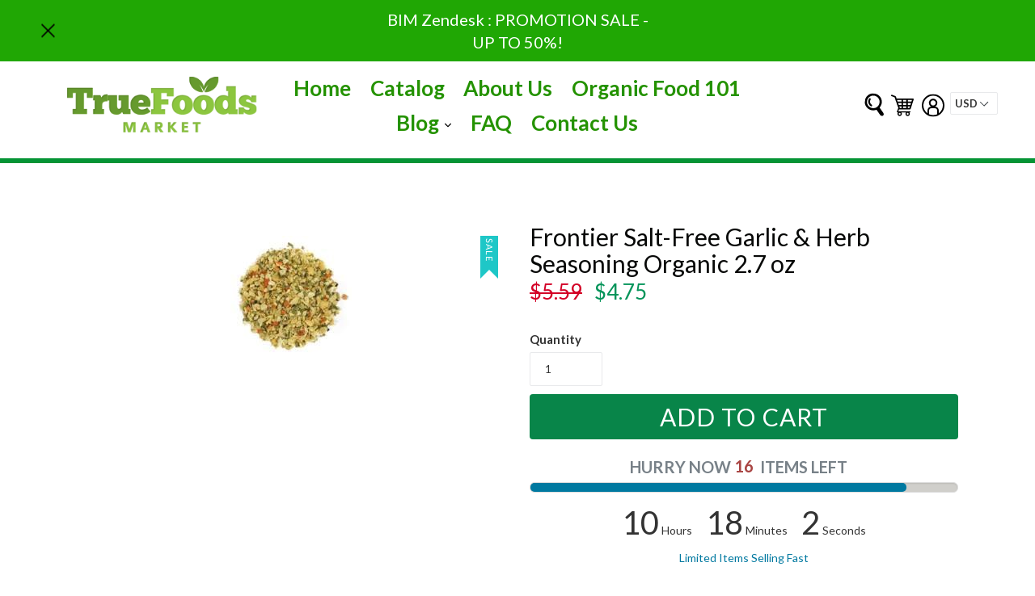

--- FILE ---
content_type: text/html; charset=utf-8
request_url: https://truefoodsmarket.com/products/frontier-salt-free-garlic-herb-seasoning-organic-2-7-oz
body_size: 57201
content:
<!doctype html>
<!--[if IE 9]> <html class="ie9 no-js" lang="en"> <![endif]-->
<!--[if (gt IE 9)|!(IE)]><!--> <html class="no-js"  lang="en"> <!--<![endif]-->
<head>
  <meta charset="utf-8">
  <meta http-equiv="X-UA-Compatible" content="IE=edge,chrome=1">
  <meta name="viewport" content="width=device-width,initial-scale=1">
  <meta name="theme-color" content="#7796a8">
  <link rel="canonical" href="https://truefoodsmarket.com/products/frontier-salt-free-garlic-herb-seasoning-organic-2-7-oz">

  
  <link rel="shortcut icon" href="//truefoodsmarket.com/cdn/shop/files/truefoodsmarket_32x32.png?v=1738680327" type="image/png">
  
  
  
  <title>
  Buy Frontier Salt-Free Garlic &amp; Herb Seasoning Organic 2.7 oz | Health
  
  
  
  &ndash; Truefoodsmarket (a Goodiesales company)
  
  </title>

  
  <meta name="description" content="Buy Frontier Salt-Free Garlic &amp; Herb Seasoning Organic 2.7 oz from True Foods Market today on limited sale event!">
  

  <!-- /snippets/social-meta-tags.liquid -->
<meta property="og:site_name" content="Truefoodsmarket (a Goodiesales company)">
<meta property="og:url" content="https://truefoodsmarket.com/products/frontier-salt-free-garlic-herb-seasoning-organic-2-7-oz">
<meta property="og:title" content="Frontier Salt-Free Garlic & Herb Seasoning Organic 2.7 oz">
<meta property="og:type" content="product">
<meta property="og:description" content="Buy Frontier Salt-Free Garlic &amp; Herb Seasoning Organic 2.7 oz from True Foods Market today on limited sale event!"><meta property="og:price:amount" content="4.75">
  <meta property="og:price:currency" content="USD"><meta property="og:image" content="http://truefoodsmarket.com/cdn/shop/products/0ceedf78813ce46b181debcf3fdf7baa_1024x1024.jpg?v=1593694219">
<meta property="og:image:secure_url" content="https://truefoodsmarket.com/cdn/shop/products/0ceedf78813ce46b181debcf3fdf7baa_1024x1024.jpg?v=1593694219">

<meta name="twitter:site" content="@truefoodsmarket">
<meta name="twitter:card" content="summary_large_image">
<meta name="twitter:title" content="Frontier Salt-Free Garlic & Herb Seasoning Organic 2.7 oz">
<meta name="twitter:description" content="Buy Frontier Salt-Free Garlic &amp; Herb Seasoning Organic 2.7 oz from True Foods Market today on limited sale event!">



  <link href="//truefoodsmarket.com/cdn/shop/t/7/assets/theme.scss.css?v=174008071165334084681761570387" rel="stylesheet" type="text/css" media="all" />
  <link href="//truefoodsmarket.com/cdn/shop/t/7/assets/progress.css?v=76038425551303865301527486128" rel="stylesheet" type="text/css" media="all" />
  <link href="https://opensource.keycdn.com/fontawesome/4.7.0/font-awesome.min.css"  rel="stylesheet" type="text/css" media="all" />
  <script src="//truefoodsmarket.com/cdn/shop/t/7/assets/progress.js?v=105822159104595131021527486128" type="text/javascript"></script> 


  

  <link href="//fonts.googleapis.com/css?family=Lato:400,700" rel="stylesheet" type="text/css" media="all" />


  

    <link href="//fonts.googleapis.com/css?family=Lato:400" rel="stylesheet" type="text/css" media="all" />
  



  <script>
  (function($){
    // console.log(navigator.userAgent);
    /* Adjustments for Safari on Mac */
    if (navigator.userAgent.indexOf('Safari') != -1 && navigator.userAgent.indexOf('Mac') != -1 && navigator.userAgent.indexOf('Chrome') == -1) {
        // console.log('Safari on Mac detected, applying class...');
        $('html').addClass('safari-mac'); // provide a class for the safari-mac specific css to filter with
    }
});
  
  </script>
  <script>
    var theme = {
      strings: {
        addToCart: "Add to cart",
        soldOut: "Sold out",
        unavailable: "Unavailable",
        showMore: "Show More",
        showLess: "Show Less"
      },
      moneyFormat: "${{amount}}"
    }

      document.documentElement.className = document.documentElement.className.replace('no-js', 'js');
  </script>

  <!--[if (lte IE 9) ]><script src="//truefoodsmarket.com/cdn/shop/t/7/assets/match-media.min.js?v=22265819453975888031527486127" type="text/javascript"></script><![endif]-->

  

  <!--[if (gt IE 9)|!(IE)]><!--><script src="//truefoodsmarket.com/cdn/shop/t/7/assets/vendor.js?v=136118274122071307521527486130" defer="defer"></script><!--<![endif]-->
  <!--[if lte IE 9]><script src="//truefoodsmarket.com/cdn/shop/t/7/assets/vendor.js?v=136118274122071307521527486130"></script><![endif]-->


  <!--[if (gt IE 9)|!(IE)]><!--><script src="//truefoodsmarket.com/cdn/shop/t/7/assets/theme.js?v=72001072525343082061531522403" defer="defer"></script><!--<![endif]-->

  <!--[if lte IE 9]><script src="//truefoodsmarket.com/cdn/shop/t/7/assets/theme.js?v=72001072525343082061531522403"></script><![endif]-->
  <script src="https://use.fontawesome.com/a4b635b3c9.js"></script>
  <!--   <script src="//truefoodsmarket.com/cdn/shop/t/7/assets/slider1.js?v=99363176648766560111527486129" defer="defer"></script>
<script src="//truefoodsmarket.com/cdn/shop/t/7/assets/slider2.js?v=34222194956837636221527486129" defer="defer"></script>
-->
  <script src="//ajax.googleapis.com/ajax/libs/jquery/2.2.3/jquery.min.js" type="text/javascript"></script>
  
   <script src="//truefoodsmarket.com/cdn/shop/t/7/assets/cookie.js?v=147139992844319499761527486125" type="text/javascript"></script> 
  <script>window.performance && window.performance.mark && window.performance.mark('shopify.content_for_header.start');</script><meta name="google-site-verification" content="RxvAvv5UWf63ba9wv86M0SUJ6tsW1jzaDPNK58LTQ0Q">
<meta id="shopify-digital-wallet" name="shopify-digital-wallet" content="/22826815/digital_wallets/dialog">
<link rel="alternate" type="application/json+oembed" href="https://truefoodsmarket.com/products/frontier-salt-free-garlic-herb-seasoning-organic-2-7-oz.oembed">
<script async="async" src="/checkouts/internal/preloads.js?locale=en-US"></script>
<script id="shopify-features" type="application/json">{"accessToken":"8ac4ffb1e098fcb4fef2e987a08610a4","betas":["rich-media-storefront-analytics"],"domain":"truefoodsmarket.com","predictiveSearch":true,"shopId":22826815,"locale":"en"}</script>
<script>var Shopify = Shopify || {};
Shopify.shop = "truefoodsmarket.myshopify.com";
Shopify.locale = "en";
Shopify.currency = {"active":"USD","rate":"1.0"};
Shopify.country = "US";
Shopify.theme = {"name":"ecom-turbo-3-0","id":32042025045,"schema_name":"Ecom Turbo","schema_version":"1.0.0","theme_store_id":null,"role":"main"};
Shopify.theme.handle = "null";
Shopify.theme.style = {"id":null,"handle":null};
Shopify.cdnHost = "truefoodsmarket.com/cdn";
Shopify.routes = Shopify.routes || {};
Shopify.routes.root = "/";</script>
<script type="module">!function(o){(o.Shopify=o.Shopify||{}).modules=!0}(window);</script>
<script>!function(o){function n(){var o=[];function n(){o.push(Array.prototype.slice.apply(arguments))}return n.q=o,n}var t=o.Shopify=o.Shopify||{};t.loadFeatures=n(),t.autoloadFeatures=n()}(window);</script>
<script id="shop-js-analytics" type="application/json">{"pageType":"product"}</script>
<script defer="defer" async type="module" src="//truefoodsmarket.com/cdn/shopifycloud/shop-js/modules/v2/client.init-shop-cart-sync_C5BV16lS.en.esm.js"></script>
<script defer="defer" async type="module" src="//truefoodsmarket.com/cdn/shopifycloud/shop-js/modules/v2/chunk.common_CygWptCX.esm.js"></script>
<script type="module">
  await import("//truefoodsmarket.com/cdn/shopifycloud/shop-js/modules/v2/client.init-shop-cart-sync_C5BV16lS.en.esm.js");
await import("//truefoodsmarket.com/cdn/shopifycloud/shop-js/modules/v2/chunk.common_CygWptCX.esm.js");

  window.Shopify.SignInWithShop?.initShopCartSync?.({"fedCMEnabled":true,"windoidEnabled":true});

</script>
<script>(function() {
  var isLoaded = false;
  function asyncLoad() {
    if (isLoaded) return;
    isLoaded = true;
    var urls = ["\/\/findify-assets-2bveeb6u8ag.netdna-ssl.com\/search\/prod\/truefoodsmarket.myshopify.com.min.js?shop=truefoodsmarket.myshopify.com","https:\/\/www.improvedcontactform.com\/icf.js?shop=truefoodsmarket.myshopify.com","https:\/\/d23dclunsivw3h.cloudfront.net\/redirect-app.js?shop=truefoodsmarket.myshopify.com"];
    for (var i = 0; i < urls.length; i++) {
      var s = document.createElement('script');
      s.type = 'text/javascript';
      s.async = true;
      s.src = urls[i];
      var x = document.getElementsByTagName('script')[0];
      x.parentNode.insertBefore(s, x);
    }
  };
  if(window.attachEvent) {
    window.attachEvent('onload', asyncLoad);
  } else {
    window.addEventListener('load', asyncLoad, false);
  }
})();</script>
<script id="__st">var __st={"a":22826815,"offset":-28800,"reqid":"0eb93207-6725-4663-ac60-90b796491548-1768722113","pageurl":"truefoodsmarket.com\/products\/frontier-salt-free-garlic-herb-seasoning-organic-2-7-oz","u":"56f112ee5ce1","p":"product","rtyp":"product","rid":1319442088021};</script>
<script>window.ShopifyPaypalV4VisibilityTracking = true;</script>
<script id="captcha-bootstrap">!function(){'use strict';const t='contact',e='account',n='new_comment',o=[[t,t],['blogs',n],['comments',n],[t,'customer']],c=[[e,'customer_login'],[e,'guest_login'],[e,'recover_customer_password'],[e,'create_customer']],r=t=>t.map((([t,e])=>`form[action*='/${t}']:not([data-nocaptcha='true']) input[name='form_type'][value='${e}']`)).join(','),a=t=>()=>t?[...document.querySelectorAll(t)].map((t=>t.form)):[];function s(){const t=[...o],e=r(t);return a(e)}const i='password',u='form_key',d=['recaptcha-v3-token','g-recaptcha-response','h-captcha-response',i],f=()=>{try{return window.sessionStorage}catch{return}},m='__shopify_v',_=t=>t.elements[u];function p(t,e,n=!1){try{const o=window.sessionStorage,c=JSON.parse(o.getItem(e)),{data:r}=function(t){const{data:e,action:n}=t;return t[m]||n?{data:e,action:n}:{data:t,action:n}}(c);for(const[e,n]of Object.entries(r))t.elements[e]&&(t.elements[e].value=n);n&&o.removeItem(e)}catch(o){console.error('form repopulation failed',{error:o})}}const l='form_type',E='cptcha';function T(t){t.dataset[E]=!0}const w=window,h=w.document,L='Shopify',v='ce_forms',y='captcha';let A=!1;((t,e)=>{const n=(g='f06e6c50-85a8-45c8-87d0-21a2b65856fe',I='https://cdn.shopify.com/shopifycloud/storefront-forms-hcaptcha/ce_storefront_forms_captcha_hcaptcha.v1.5.2.iife.js',D={infoText:'Protected by hCaptcha',privacyText:'Privacy',termsText:'Terms'},(t,e,n)=>{const o=w[L][v],c=o.bindForm;if(c)return c(t,g,e,D).then(n);var r;o.q.push([[t,g,e,D],n]),r=I,A||(h.body.append(Object.assign(h.createElement('script'),{id:'captcha-provider',async:!0,src:r})),A=!0)});var g,I,D;w[L]=w[L]||{},w[L][v]=w[L][v]||{},w[L][v].q=[],w[L][y]=w[L][y]||{},w[L][y].protect=function(t,e){n(t,void 0,e),T(t)},Object.freeze(w[L][y]),function(t,e,n,w,h,L){const[v,y,A,g]=function(t,e,n){const i=e?o:[],u=t?c:[],d=[...i,...u],f=r(d),m=r(i),_=r(d.filter((([t,e])=>n.includes(e))));return[a(f),a(m),a(_),s()]}(w,h,L),I=t=>{const e=t.target;return e instanceof HTMLFormElement?e:e&&e.form},D=t=>v().includes(t);t.addEventListener('submit',(t=>{const e=I(t);if(!e)return;const n=D(e)&&!e.dataset.hcaptchaBound&&!e.dataset.recaptchaBound,o=_(e),c=g().includes(e)&&(!o||!o.value);(n||c)&&t.preventDefault(),c&&!n&&(function(t){try{if(!f())return;!function(t){const e=f();if(!e)return;const n=_(t);if(!n)return;const o=n.value;o&&e.removeItem(o)}(t);const e=Array.from(Array(32),(()=>Math.random().toString(36)[2])).join('');!function(t,e){_(t)||t.append(Object.assign(document.createElement('input'),{type:'hidden',name:u})),t.elements[u].value=e}(t,e),function(t,e){const n=f();if(!n)return;const o=[...t.querySelectorAll(`input[type='${i}']`)].map((({name:t})=>t)),c=[...d,...o],r={};for(const[a,s]of new FormData(t).entries())c.includes(a)||(r[a]=s);n.setItem(e,JSON.stringify({[m]:1,action:t.action,data:r}))}(t,e)}catch(e){console.error('failed to persist form',e)}}(e),e.submit())}));const S=(t,e)=>{t&&!t.dataset[E]&&(n(t,e.some((e=>e===t))),T(t))};for(const o of['focusin','change'])t.addEventListener(o,(t=>{const e=I(t);D(e)&&S(e,y())}));const B=e.get('form_key'),M=e.get(l),P=B&&M;t.addEventListener('DOMContentLoaded',(()=>{const t=y();if(P)for(const e of t)e.elements[l].value===M&&p(e,B);[...new Set([...A(),...v().filter((t=>'true'===t.dataset.shopifyCaptcha))])].forEach((e=>S(e,t)))}))}(h,new URLSearchParams(w.location.search),n,t,e,['guest_login'])})(!0,!0)}();</script>
<script integrity="sha256-4kQ18oKyAcykRKYeNunJcIwy7WH5gtpwJnB7kiuLZ1E=" data-source-attribution="shopify.loadfeatures" defer="defer" src="//truefoodsmarket.com/cdn/shopifycloud/storefront/assets/storefront/load_feature-a0a9edcb.js" crossorigin="anonymous"></script>
<script data-source-attribution="shopify.dynamic_checkout.dynamic.init">var Shopify=Shopify||{};Shopify.PaymentButton=Shopify.PaymentButton||{isStorefrontPortableWallets:!0,init:function(){window.Shopify.PaymentButton.init=function(){};var t=document.createElement("script");t.src="https://truefoodsmarket.com/cdn/shopifycloud/portable-wallets/latest/portable-wallets.en.js",t.type="module",document.head.appendChild(t)}};
</script>
<script data-source-attribution="shopify.dynamic_checkout.buyer_consent">
  function portableWalletsHideBuyerConsent(e){var t=document.getElementById("shopify-buyer-consent"),n=document.getElementById("shopify-subscription-policy-button");t&&n&&(t.classList.add("hidden"),t.setAttribute("aria-hidden","true"),n.removeEventListener("click",e))}function portableWalletsShowBuyerConsent(e){var t=document.getElementById("shopify-buyer-consent"),n=document.getElementById("shopify-subscription-policy-button");t&&n&&(t.classList.remove("hidden"),t.removeAttribute("aria-hidden"),n.addEventListener("click",e))}window.Shopify?.PaymentButton&&(window.Shopify.PaymentButton.hideBuyerConsent=portableWalletsHideBuyerConsent,window.Shopify.PaymentButton.showBuyerConsent=portableWalletsShowBuyerConsent);
</script>
<script data-source-attribution="shopify.dynamic_checkout.cart.bootstrap">document.addEventListener("DOMContentLoaded",(function(){function t(){return document.querySelector("shopify-accelerated-checkout-cart, shopify-accelerated-checkout")}if(t())Shopify.PaymentButton.init();else{new MutationObserver((function(e,n){t()&&(Shopify.PaymentButton.init(),n.disconnect())})).observe(document.body,{childList:!0,subtree:!0})}}));
</script>

<script>window.performance && window.performance.mark && window.performance.mark('shopify.content_for_header.end');</script>


  <script src="//truefoodsmarket.com/cdn/s/javascripts/currencies.js" type="text/javascript"></script>
  <script src="//truefoodsmarket.com/cdn/shop/t/7/assets/jquery.currencies.min.js?v=175057760772006623221527486127" type="text/javascript"></script> 

<link href="https://monorail-edge.shopifysvc.com" rel="dns-prefetch">
<script>(function(){if ("sendBeacon" in navigator && "performance" in window) {try {var session_token_from_headers = performance.getEntriesByType('navigation')[0].serverTiming.find(x => x.name == '_s').description;} catch {var session_token_from_headers = undefined;}var session_cookie_matches = document.cookie.match(/_shopify_s=([^;]*)/);var session_token_from_cookie = session_cookie_matches && session_cookie_matches.length === 2 ? session_cookie_matches[1] : "";var session_token = session_token_from_headers || session_token_from_cookie || "";function handle_abandonment_event(e) {var entries = performance.getEntries().filter(function(entry) {return /monorail-edge.shopifysvc.com/.test(entry.name);});if (!window.abandonment_tracked && entries.length === 0) {window.abandonment_tracked = true;var currentMs = Date.now();var navigation_start = performance.timing.navigationStart;var payload = {shop_id: 22826815,url: window.location.href,navigation_start,duration: currentMs - navigation_start,session_token,page_type: "product"};window.navigator.sendBeacon("https://monorail-edge.shopifysvc.com/v1/produce", JSON.stringify({schema_id: "online_store_buyer_site_abandonment/1.1",payload: payload,metadata: {event_created_at_ms: currentMs,event_sent_at_ms: currentMs}}));}}window.addEventListener('pagehide', handle_abandonment_event);}}());</script>
<script id="web-pixels-manager-setup">(function e(e,d,r,n,o){if(void 0===o&&(o={}),!Boolean(null===(a=null===(i=window.Shopify)||void 0===i?void 0:i.analytics)||void 0===a?void 0:a.replayQueue)){var i,a;window.Shopify=window.Shopify||{};var t=window.Shopify;t.analytics=t.analytics||{};var s=t.analytics;s.replayQueue=[],s.publish=function(e,d,r){return s.replayQueue.push([e,d,r]),!0};try{self.performance.mark("wpm:start")}catch(e){}var l=function(){var e={modern:/Edge?\/(1{2}[4-9]|1[2-9]\d|[2-9]\d{2}|\d{4,})\.\d+(\.\d+|)|Firefox\/(1{2}[4-9]|1[2-9]\d|[2-9]\d{2}|\d{4,})\.\d+(\.\d+|)|Chrom(ium|e)\/(9{2}|\d{3,})\.\d+(\.\d+|)|(Maci|X1{2}).+ Version\/(15\.\d+|(1[6-9]|[2-9]\d|\d{3,})\.\d+)([,.]\d+|)( \(\w+\)|)( Mobile\/\w+|) Safari\/|Chrome.+OPR\/(9{2}|\d{3,})\.\d+\.\d+|(CPU[ +]OS|iPhone[ +]OS|CPU[ +]iPhone|CPU IPhone OS|CPU iPad OS)[ +]+(15[._]\d+|(1[6-9]|[2-9]\d|\d{3,})[._]\d+)([._]\d+|)|Android:?[ /-](13[3-9]|1[4-9]\d|[2-9]\d{2}|\d{4,})(\.\d+|)(\.\d+|)|Android.+Firefox\/(13[5-9]|1[4-9]\d|[2-9]\d{2}|\d{4,})\.\d+(\.\d+|)|Android.+Chrom(ium|e)\/(13[3-9]|1[4-9]\d|[2-9]\d{2}|\d{4,})\.\d+(\.\d+|)|SamsungBrowser\/([2-9]\d|\d{3,})\.\d+/,legacy:/Edge?\/(1[6-9]|[2-9]\d|\d{3,})\.\d+(\.\d+|)|Firefox\/(5[4-9]|[6-9]\d|\d{3,})\.\d+(\.\d+|)|Chrom(ium|e)\/(5[1-9]|[6-9]\d|\d{3,})\.\d+(\.\d+|)([\d.]+$|.*Safari\/(?![\d.]+ Edge\/[\d.]+$))|(Maci|X1{2}).+ Version\/(10\.\d+|(1[1-9]|[2-9]\d|\d{3,})\.\d+)([,.]\d+|)( \(\w+\)|)( Mobile\/\w+|) Safari\/|Chrome.+OPR\/(3[89]|[4-9]\d|\d{3,})\.\d+\.\d+|(CPU[ +]OS|iPhone[ +]OS|CPU[ +]iPhone|CPU IPhone OS|CPU iPad OS)[ +]+(10[._]\d+|(1[1-9]|[2-9]\d|\d{3,})[._]\d+)([._]\d+|)|Android:?[ /-](13[3-9]|1[4-9]\d|[2-9]\d{2}|\d{4,})(\.\d+|)(\.\d+|)|Mobile Safari.+OPR\/([89]\d|\d{3,})\.\d+\.\d+|Android.+Firefox\/(13[5-9]|1[4-9]\d|[2-9]\d{2}|\d{4,})\.\d+(\.\d+|)|Android.+Chrom(ium|e)\/(13[3-9]|1[4-9]\d|[2-9]\d{2}|\d{4,})\.\d+(\.\d+|)|Android.+(UC? ?Browser|UCWEB|U3)[ /]?(15\.([5-9]|\d{2,})|(1[6-9]|[2-9]\d|\d{3,})\.\d+)\.\d+|SamsungBrowser\/(5\.\d+|([6-9]|\d{2,})\.\d+)|Android.+MQ{2}Browser\/(14(\.(9|\d{2,})|)|(1[5-9]|[2-9]\d|\d{3,})(\.\d+|))(\.\d+|)|K[Aa][Ii]OS\/(3\.\d+|([4-9]|\d{2,})\.\d+)(\.\d+|)/},d=e.modern,r=e.legacy,n=navigator.userAgent;return n.match(d)?"modern":n.match(r)?"legacy":"unknown"}(),u="modern"===l?"modern":"legacy",c=(null!=n?n:{modern:"",legacy:""})[u],f=function(e){return[e.baseUrl,"/wpm","/b",e.hashVersion,"modern"===e.buildTarget?"m":"l",".js"].join("")}({baseUrl:d,hashVersion:r,buildTarget:u}),m=function(e){var d=e.version,r=e.bundleTarget,n=e.surface,o=e.pageUrl,i=e.monorailEndpoint;return{emit:function(e){var a=e.status,t=e.errorMsg,s=(new Date).getTime(),l=JSON.stringify({metadata:{event_sent_at_ms:s},events:[{schema_id:"web_pixels_manager_load/3.1",payload:{version:d,bundle_target:r,page_url:o,status:a,surface:n,error_msg:t},metadata:{event_created_at_ms:s}}]});if(!i)return console&&console.warn&&console.warn("[Web Pixels Manager] No Monorail endpoint provided, skipping logging."),!1;try{return self.navigator.sendBeacon.bind(self.navigator)(i,l)}catch(e){}var u=new XMLHttpRequest;try{return u.open("POST",i,!0),u.setRequestHeader("Content-Type","text/plain"),u.send(l),!0}catch(e){return console&&console.warn&&console.warn("[Web Pixels Manager] Got an unhandled error while logging to Monorail."),!1}}}}({version:r,bundleTarget:l,surface:e.surface,pageUrl:self.location.href,monorailEndpoint:e.monorailEndpoint});try{o.browserTarget=l,function(e){var d=e.src,r=e.async,n=void 0===r||r,o=e.onload,i=e.onerror,a=e.sri,t=e.scriptDataAttributes,s=void 0===t?{}:t,l=document.createElement("script"),u=document.querySelector("head"),c=document.querySelector("body");if(l.async=n,l.src=d,a&&(l.integrity=a,l.crossOrigin="anonymous"),s)for(var f in s)if(Object.prototype.hasOwnProperty.call(s,f))try{l.dataset[f]=s[f]}catch(e){}if(o&&l.addEventListener("load",o),i&&l.addEventListener("error",i),u)u.appendChild(l);else{if(!c)throw new Error("Did not find a head or body element to append the script");c.appendChild(l)}}({src:f,async:!0,onload:function(){if(!function(){var e,d;return Boolean(null===(d=null===(e=window.Shopify)||void 0===e?void 0:e.analytics)||void 0===d?void 0:d.initialized)}()){var d=window.webPixelsManager.init(e)||void 0;if(d){var r=window.Shopify.analytics;r.replayQueue.forEach((function(e){var r=e[0],n=e[1],o=e[2];d.publishCustomEvent(r,n,o)})),r.replayQueue=[],r.publish=d.publishCustomEvent,r.visitor=d.visitor,r.initialized=!0}}},onerror:function(){return m.emit({status:"failed",errorMsg:"".concat(f," has failed to load")})},sri:function(e){var d=/^sha384-[A-Za-z0-9+/=]+$/;return"string"==typeof e&&d.test(e)}(c)?c:"",scriptDataAttributes:o}),m.emit({status:"loading"})}catch(e){m.emit({status:"failed",errorMsg:(null==e?void 0:e.message)||"Unknown error"})}}})({shopId: 22826815,storefrontBaseUrl: "https://truefoodsmarket.com",extensionsBaseUrl: "https://extensions.shopifycdn.com/cdn/shopifycloud/web-pixels-manager",monorailEndpoint: "https://monorail-edge.shopifysvc.com/unstable/produce_batch",surface: "storefront-renderer",enabledBetaFlags: ["2dca8a86"],webPixelsConfigList: [{"id":"457900285","configuration":"{\"config\":\"{\\\"pixel_id\\\":\\\"G-2TGVEJSJKZ\\\",\\\"gtag_events\\\":[{\\\"type\\\":\\\"begin_checkout\\\",\\\"action_label\\\":\\\"G-2TGVEJSJKZ\\\"},{\\\"type\\\":\\\"search\\\",\\\"action_label\\\":\\\"G-2TGVEJSJKZ\\\"},{\\\"type\\\":\\\"view_item\\\",\\\"action_label\\\":[\\\"G-2TGVEJSJKZ\\\",\\\"MC-ZQEYZKJLXE\\\"]},{\\\"type\\\":\\\"purchase\\\",\\\"action_label\\\":[\\\"G-2TGVEJSJKZ\\\",\\\"MC-ZQEYZKJLXE\\\"]},{\\\"type\\\":\\\"page_view\\\",\\\"action_label\\\":[\\\"G-2TGVEJSJKZ\\\",\\\"MC-ZQEYZKJLXE\\\"]},{\\\"type\\\":\\\"add_payment_info\\\",\\\"action_label\\\":\\\"G-2TGVEJSJKZ\\\"},{\\\"type\\\":\\\"add_to_cart\\\",\\\"action_label\\\":\\\"G-2TGVEJSJKZ\\\"}],\\\"enable_monitoring_mode\\\":false}\"}","eventPayloadVersion":"v1","runtimeContext":"OPEN","scriptVersion":"b2a88bafab3e21179ed38636efcd8a93","type":"APP","apiClientId":1780363,"privacyPurposes":[],"dataSharingAdjustments":{"protectedCustomerApprovalScopes":["read_customer_address","read_customer_email","read_customer_name","read_customer_personal_data","read_customer_phone"]}},{"id":"59900157","eventPayloadVersion":"v1","runtimeContext":"LAX","scriptVersion":"1","type":"CUSTOM","privacyPurposes":["MARKETING"],"name":"Meta pixel (migrated)"},{"id":"shopify-app-pixel","configuration":"{}","eventPayloadVersion":"v1","runtimeContext":"STRICT","scriptVersion":"0450","apiClientId":"shopify-pixel","type":"APP","privacyPurposes":["ANALYTICS","MARKETING"]},{"id":"shopify-custom-pixel","eventPayloadVersion":"v1","runtimeContext":"LAX","scriptVersion":"0450","apiClientId":"shopify-pixel","type":"CUSTOM","privacyPurposes":["ANALYTICS","MARKETING"]}],isMerchantRequest: false,initData: {"shop":{"name":"Truefoodsmarket (a Goodiesales company)","paymentSettings":{"currencyCode":"USD"},"myshopifyDomain":"truefoodsmarket.myshopify.com","countryCode":"US","storefrontUrl":"https:\/\/truefoodsmarket.com"},"customer":null,"cart":null,"checkout":null,"productVariants":[{"price":{"amount":4.75,"currencyCode":"USD"},"product":{"title":"Frontier Salt-Free Garlic \u0026 Herb Seasoning Organic 2.7 oz","vendor":"Frontier","id":"1319442088021","untranslatedTitle":"Frontier Salt-Free Garlic \u0026 Herb Seasoning Organic 2.7 oz","url":"\/products\/frontier-salt-free-garlic-herb-seasoning-organic-2-7-oz","type":"Seasonings"},"id":"12214377939029","image":{"src":"\/\/truefoodsmarket.com\/cdn\/shop\/products\/0ceedf78813ce46b181debcf3fdf7baa.jpg?v=1593694219"},"sku":"TF-FC-19481","title":"Default Title","untranslatedTitle":"Default Title"}],"purchasingCompany":null},},"https://truefoodsmarket.com/cdn","fcfee988w5aeb613cpc8e4bc33m6693e112",{"modern":"","legacy":""},{"shopId":"22826815","storefrontBaseUrl":"https:\/\/truefoodsmarket.com","extensionBaseUrl":"https:\/\/extensions.shopifycdn.com\/cdn\/shopifycloud\/web-pixels-manager","surface":"storefront-renderer","enabledBetaFlags":"[\"2dca8a86\"]","isMerchantRequest":"false","hashVersion":"fcfee988w5aeb613cpc8e4bc33m6693e112","publish":"custom","events":"[[\"page_viewed\",{}],[\"product_viewed\",{\"productVariant\":{\"price\":{\"amount\":4.75,\"currencyCode\":\"USD\"},\"product\":{\"title\":\"Frontier Salt-Free Garlic \u0026 Herb Seasoning Organic 2.7 oz\",\"vendor\":\"Frontier\",\"id\":\"1319442088021\",\"untranslatedTitle\":\"Frontier Salt-Free Garlic \u0026 Herb Seasoning Organic 2.7 oz\",\"url\":\"\/products\/frontier-salt-free-garlic-herb-seasoning-organic-2-7-oz\",\"type\":\"Seasonings\"},\"id\":\"12214377939029\",\"image\":{\"src\":\"\/\/truefoodsmarket.com\/cdn\/shop\/products\/0ceedf78813ce46b181debcf3fdf7baa.jpg?v=1593694219\"},\"sku\":\"TF-FC-19481\",\"title\":\"Default Title\",\"untranslatedTitle\":\"Default Title\"}}]]"});</script><script>
  window.ShopifyAnalytics = window.ShopifyAnalytics || {};
  window.ShopifyAnalytics.meta = window.ShopifyAnalytics.meta || {};
  window.ShopifyAnalytics.meta.currency = 'USD';
  var meta = {"product":{"id":1319442088021,"gid":"gid:\/\/shopify\/Product\/1319442088021","vendor":"Frontier","type":"Seasonings","handle":"frontier-salt-free-garlic-herb-seasoning-organic-2-7-oz","variants":[{"id":12214377939029,"price":475,"name":"Frontier Salt-Free Garlic \u0026 Herb Seasoning Organic 2.7 oz","public_title":null,"sku":"TF-FC-19481"}],"remote":false},"page":{"pageType":"product","resourceType":"product","resourceId":1319442088021,"requestId":"0eb93207-6725-4663-ac60-90b796491548-1768722113"}};
  for (var attr in meta) {
    window.ShopifyAnalytics.meta[attr] = meta[attr];
  }
</script>
<script class="analytics">
  (function () {
    var customDocumentWrite = function(content) {
      var jquery = null;

      if (window.jQuery) {
        jquery = window.jQuery;
      } else if (window.Checkout && window.Checkout.$) {
        jquery = window.Checkout.$;
      }

      if (jquery) {
        jquery('body').append(content);
      }
    };

    var hasLoggedConversion = function(token) {
      if (token) {
        return document.cookie.indexOf('loggedConversion=' + token) !== -1;
      }
      return false;
    }

    var setCookieIfConversion = function(token) {
      if (token) {
        var twoMonthsFromNow = new Date(Date.now());
        twoMonthsFromNow.setMonth(twoMonthsFromNow.getMonth() + 2);

        document.cookie = 'loggedConversion=' + token + '; expires=' + twoMonthsFromNow;
      }
    }

    var trekkie = window.ShopifyAnalytics.lib = window.trekkie = window.trekkie || [];
    if (trekkie.integrations) {
      return;
    }
    trekkie.methods = [
      'identify',
      'page',
      'ready',
      'track',
      'trackForm',
      'trackLink'
    ];
    trekkie.factory = function(method) {
      return function() {
        var args = Array.prototype.slice.call(arguments);
        args.unshift(method);
        trekkie.push(args);
        return trekkie;
      };
    };
    for (var i = 0; i < trekkie.methods.length; i++) {
      var key = trekkie.methods[i];
      trekkie[key] = trekkie.factory(key);
    }
    trekkie.load = function(config) {
      trekkie.config = config || {};
      trekkie.config.initialDocumentCookie = document.cookie;
      var first = document.getElementsByTagName('script')[0];
      var script = document.createElement('script');
      script.type = 'text/javascript';
      script.onerror = function(e) {
        var scriptFallback = document.createElement('script');
        scriptFallback.type = 'text/javascript';
        scriptFallback.onerror = function(error) {
                var Monorail = {
      produce: function produce(monorailDomain, schemaId, payload) {
        var currentMs = new Date().getTime();
        var event = {
          schema_id: schemaId,
          payload: payload,
          metadata: {
            event_created_at_ms: currentMs,
            event_sent_at_ms: currentMs
          }
        };
        return Monorail.sendRequest("https://" + monorailDomain + "/v1/produce", JSON.stringify(event));
      },
      sendRequest: function sendRequest(endpointUrl, payload) {
        // Try the sendBeacon API
        if (window && window.navigator && typeof window.navigator.sendBeacon === 'function' && typeof window.Blob === 'function' && !Monorail.isIos12()) {
          var blobData = new window.Blob([payload], {
            type: 'text/plain'
          });

          if (window.navigator.sendBeacon(endpointUrl, blobData)) {
            return true;
          } // sendBeacon was not successful

        } // XHR beacon

        var xhr = new XMLHttpRequest();

        try {
          xhr.open('POST', endpointUrl);
          xhr.setRequestHeader('Content-Type', 'text/plain');
          xhr.send(payload);
        } catch (e) {
          console.log(e);
        }

        return false;
      },
      isIos12: function isIos12() {
        return window.navigator.userAgent.lastIndexOf('iPhone; CPU iPhone OS 12_') !== -1 || window.navigator.userAgent.lastIndexOf('iPad; CPU OS 12_') !== -1;
      }
    };
    Monorail.produce('monorail-edge.shopifysvc.com',
      'trekkie_storefront_load_errors/1.1',
      {shop_id: 22826815,
      theme_id: 32042025045,
      app_name: "storefront",
      context_url: window.location.href,
      source_url: "//truefoodsmarket.com/cdn/s/trekkie.storefront.cd680fe47e6c39ca5d5df5f0a32d569bc48c0f27.min.js"});

        };
        scriptFallback.async = true;
        scriptFallback.src = '//truefoodsmarket.com/cdn/s/trekkie.storefront.cd680fe47e6c39ca5d5df5f0a32d569bc48c0f27.min.js';
        first.parentNode.insertBefore(scriptFallback, first);
      };
      script.async = true;
      script.src = '//truefoodsmarket.com/cdn/s/trekkie.storefront.cd680fe47e6c39ca5d5df5f0a32d569bc48c0f27.min.js';
      first.parentNode.insertBefore(script, first);
    };
    trekkie.load(
      {"Trekkie":{"appName":"storefront","development":false,"defaultAttributes":{"shopId":22826815,"isMerchantRequest":null,"themeId":32042025045,"themeCityHash":"18014853529270489823","contentLanguage":"en","currency":"USD"},"isServerSideCookieWritingEnabled":true,"monorailRegion":"shop_domain","enabledBetaFlags":["65f19447"]},"Session Attribution":{},"S2S":{"facebookCapiEnabled":false,"source":"trekkie-storefront-renderer","apiClientId":580111}}
    );

    var loaded = false;
    trekkie.ready(function() {
      if (loaded) return;
      loaded = true;

      window.ShopifyAnalytics.lib = window.trekkie;

      var originalDocumentWrite = document.write;
      document.write = customDocumentWrite;
      try { window.ShopifyAnalytics.merchantGoogleAnalytics.call(this); } catch(error) {};
      document.write = originalDocumentWrite;

      window.ShopifyAnalytics.lib.page(null,{"pageType":"product","resourceType":"product","resourceId":1319442088021,"requestId":"0eb93207-6725-4663-ac60-90b796491548-1768722113","shopifyEmitted":true});

      var match = window.location.pathname.match(/checkouts\/(.+)\/(thank_you|post_purchase)/)
      var token = match? match[1]: undefined;
      if (!hasLoggedConversion(token)) {
        setCookieIfConversion(token);
        window.ShopifyAnalytics.lib.track("Viewed Product",{"currency":"USD","variantId":12214377939029,"productId":1319442088021,"productGid":"gid:\/\/shopify\/Product\/1319442088021","name":"Frontier Salt-Free Garlic \u0026 Herb Seasoning Organic 2.7 oz","price":"4.75","sku":"TF-FC-19481","brand":"Frontier","variant":null,"category":"Seasonings","nonInteraction":true,"remote":false},undefined,undefined,{"shopifyEmitted":true});
      window.ShopifyAnalytics.lib.track("monorail:\/\/trekkie_storefront_viewed_product\/1.1",{"currency":"USD","variantId":12214377939029,"productId":1319442088021,"productGid":"gid:\/\/shopify\/Product\/1319442088021","name":"Frontier Salt-Free Garlic \u0026 Herb Seasoning Organic 2.7 oz","price":"4.75","sku":"TF-FC-19481","brand":"Frontier","variant":null,"category":"Seasonings","nonInteraction":true,"remote":false,"referer":"https:\/\/truefoodsmarket.com\/products\/frontier-salt-free-garlic-herb-seasoning-organic-2-7-oz"});
      }
    });


        var eventsListenerScript = document.createElement('script');
        eventsListenerScript.async = true;
        eventsListenerScript.src = "//truefoodsmarket.com/cdn/shopifycloud/storefront/assets/shop_events_listener-3da45d37.js";
        document.getElementsByTagName('head')[0].appendChild(eventsListenerScript);

})();</script>
  <script>
  if (!window.ga || (window.ga && typeof window.ga !== 'function')) {
    window.ga = function ga() {
      (window.ga.q = window.ga.q || []).push(arguments);
      if (window.Shopify && window.Shopify.analytics && typeof window.Shopify.analytics.publish === 'function') {
        window.Shopify.analytics.publish("ga_stub_called", {}, {sendTo: "google_osp_migration"});
      }
      console.error("Shopify's Google Analytics stub called with:", Array.from(arguments), "\nSee https://help.shopify.com/manual/promoting-marketing/pixels/pixel-migration#google for more information.");
    };
    if (window.Shopify && window.Shopify.analytics && typeof window.Shopify.analytics.publish === 'function') {
      window.Shopify.analytics.publish("ga_stub_initialized", {}, {sendTo: "google_osp_migration"});
    }
  }
</script>
<script
  defer
  src="https://truefoodsmarket.com/cdn/shopifycloud/perf-kit/shopify-perf-kit-3.0.4.min.js"
  data-application="storefront-renderer"
  data-shop-id="22826815"
  data-render-region="gcp-us-central1"
  data-page-type="product"
  data-theme-instance-id="32042025045"
  data-theme-name="Ecom Turbo"
  data-theme-version="1.0.0"
  data-monorail-region="shop_domain"
  data-resource-timing-sampling-rate="10"
  data-shs="true"
  data-shs-beacon="true"
  data-shs-export-with-fetch="true"
  data-shs-logs-sample-rate="1"
  data-shs-beacon-endpoint="https://truefoodsmarket.com/api/collect"
></script>
</head>

<body class="template-product " style="opacity: 0;">

  <a class="in-page-link visually-hidden skip-link" href="#MainContent">Skip to content</a>

  <div id="SearchDrawer" class="search-bar drawer drawer--top">
    <div class="search-bar__table">
      <div class="search-bar__table-cell search-bar__form-wrapper">
        <form class="search search-bar__form" action="/search" method="get" role="search">
          <button class="search-bar__submit search__submit btn--link" type="submit">
            <!-- <svg aria-hidden="true" focusable="false" role="presentation" class="icon icon-search" viewBox="0 0 37 40"><path d="M35.6 36l-9.8-9.8c4.1-5.4 3.6-13.2-1.3-18.1-5.4-5.4-14.2-5.4-19.7 0-5.4 5.4-5.4 14.2 0 19.7 2.6 2.6 6.1 4.1 9.8 4.1 3 0 5.9-1 8.3-2.8l9.8 9.8c.4.4.9.6 1.4.6s1-.2 1.4-.6c.9-.9.9-2.1.1-2.9zm-20.9-8.2c-2.6 0-5.1-1-7-2.9-3.9-3.9-3.9-10.1 0-14C9.6 9 12.2 8 14.7 8s5.1 1 7 2.9c3.9 3.9 3.9 10.1 0 14-1.9 1.9-4.4 2.9-7 2.9z"/></svg>
 -->
<!-- <img src="//truefoodsmarket.com/cdn/shop/t/7/assets/search_icon.jpg?v=66551274914570601781527486128"> -->

<?xml version="1.0" encoding="iso-8859-1"?>
<!-- Generator: Adobe Illustrator 16.0.0, SVG Export Plug-In . SVG Version: 6.00 Build 0)  -->
<!DOCTYPE svg PUBLIC "-//W3C//DTD SVG 1.1//EN" "http://www.w3.org/Graphics/SVG/1.1/DTD/svg11.dtd">
<svg version="1.1" id="Capa_1" xmlns="http://www.w3.org/2000/svg" xmlns:xlink="http://www.w3.org/1999/xlink" x="0px" y="0px"
	 width="26px" height="26px" viewBox="0 0 310.42 310.42" style="enable-background:new 0 0 310.42 310.42; transform: rotate(280deg);"
	 xml:space="preserve">
<g>
	<g>
		<path d="M273.587,214.965c49.11-49.111,49.109-129.021,0-178.132c-49.111-49.111-129.02-49.111-178.13,0
			C53.793,78.497,47.483,140.462,76.51,188.85c0,0,2.085,3.498-0.731,6.312c-16.065,16.064-64.263,64.263-64.263,64.263
			c-12.791,12.79-15.836,30.675-4.493,42.02l1.953,1.951c11.343,11.345,29.229,8.301,42.019-4.49c0,0,48.096-48.097,64.128-64.128
			c2.951-2.951,6.448-0.866,6.448-0.866C169.958,262.938,231.923,256.629,273.587,214.965z M118.711,191.71
			c-36.288-36.288-36.287-95.332,0.001-131.62c36.288-36.287,95.332-36.288,131.619,0c36.288,36.287,36.288,95.332,0,131.62
			C214.043,227.996,155,227.996,118.711,191.71z"/>
		<g>
			<path d="M126.75,118.424c-1.689,0-3.406-0.332-5.061-1.031c-6.611-2.798-9.704-10.426-6.906-17.038
				c17.586-41.559,65.703-61.062,107.261-43.476c6.611,2.798,9.704,10.426,6.906,17.038c-2.799,6.612-10.425,9.703-17.039,6.906
				c-28.354-11.998-61.186,1.309-73.183,29.663C136.629,115.445,131.815,118.424,126.75,118.424z"/>
		</g>
	</g>
</g>
<g>
</g>
<g>
</g>
<g>
</g>
<g>
</g>
<g>
</g>
<g>
</g>
<g>
</g>
<g>
</g>
<g>
</g>
<g>
</g>
<g>
</g>
<g>
</g>
<g>
</g>
<g>
</g>
<g>
</g>
</svg>

          <span class="icon__fallback-text">Submit</span>
          </button>
          <input class="search__input search-bar__input" type="search" name="q" value="" placeholder="Search" aria-label="Search">
        </form>
      </div>
      <div class="search-bar__table-cell text-right">
        <button type="button" class="btn--link search-bar__close js-drawer-close">
          <svg aria-hidden="true" focusable="false" role="presentation" class="icon icon-close" viewBox="0 0 37 40"><path d="M21.3 23l11-11c.8-.8.8-2 0-2.8-.8-.8-2-.8-2.8 0l-11 11-11-11c-.8-.8-2-.8-2.8 0-.8.8-.8 2 0 2.8l11 11-11 11c-.8.8-.8 2 0 2.8.4.4.9.6 1.4.6s1-.2 1.4-.6l11-11 11 11c.4.4.9.6 1.4.6s1-.2 1.4-.6c.8-.8.8-2 0-2.8l-11-11z"/></svg>
          <span class="icon__fallback-text">Close search</span>
        </button>
      </div>
    </div>
  </div>

  <div id="shopify-section-header" class="shopify-section">
<style>
  .notification-bar {
    background-color: #20a704;
  }
  .notification-bar__message {
    color: #ffffff;
  }
</style>

<div data-section-id="header" data-section-type="header-section" >
  <nav class="mobile-nav-wrapper medium-up--hide" role="navigation">
    <ul id="MobileNav" class="mobile-nav">
      
<li class="mobile-nav__item border-bottom">
        
        <a href="/" class="mobile-nav__link">
          Home
        </a>
        
      </li> 
      
<li class="mobile-nav__item border-bottom">
        
        <a href="/collections" class="mobile-nav__link">
          Catalog
        </a>
        
      </li> 
      
<li class="mobile-nav__item border-bottom">
        
        <a href="/pages/about-us" class="mobile-nav__link">
          About Us
        </a>
        
      </li> 
      
<li class="mobile-nav__item border-bottom">
        
        <a href="/pages/organic-food" class="mobile-nav__link">
          Organic Food 101
        </a>
        
      </li> 
      
<li class="mobile-nav__item border-bottom">
        
        <button type="button" class="btn--link js-toggle-submenu mobile-nav__link" data-target="blog" data-level="1">
          Blog
          <div class="mobile-nav__icon">
            <svg aria-hidden="true" focusable="false" role="presentation" class="icon icon-chevron-right" viewBox="0 0 284.49 498.98"><defs><style>.cls-1{fill:#231f20}</style></defs><path class="cls-1" d="M223.18 628.49a35 35 0 0 1-24.75-59.75L388.17 379 198.43 189.26a35 35 0 0 1 49.5-49.5l214.49 214.49a35 35 0 0 1 0 49.5L247.93 618.24a34.89 34.89 0 0 1-24.75 10.25z" transform="translate(-188.18 -129.51)"/></svg>
            <span class="icon__fallback-text">expand</span>
          </div>
        </button>
        <ul class="mobile-nav__dropdown" data-parent="blog" data-level="2">
          <li class="mobile-nav__item border-bottom">
            <div class="mobile-nav__table">
              <div class="mobile-nav__table-cell mobile-nav__return">
                <button class="btn--link js-toggle-submenu mobile-nav__return-btn" type="button">
                  <svg aria-hidden="true" focusable="false" role="presentation" class="icon icon-chevron-left" viewBox="0 0 284.49 498.98"><defs><style>.cls-1{fill:#231f20}</style></defs><path class="cls-1" d="M437.67 129.51a35 35 0 0 1 24.75 59.75L272.67 379l189.75 189.74a35 35 0 1 1-49.5 49.5L198.43 403.75a35 35 0 0 1 0-49.5l214.49-214.49a34.89 34.89 0 0 1 24.75-10.25z" transform="translate(-188.18 -129.51)"/></svg>
                  <span class="icon__fallback-text">collapse</span>
                </button>
              </div>
              <a href="/blogs/nutrition" class="mobile-nav__sublist-link mobile-nav__sublist-header">
                Blog
              </a>
            </div>
          </li>
          
          <li class="mobile-nav__item border-bottom">
            <a href="/blogs/nutrition" class="mobile-nav__sublist-link">
              Nutrition
            </a>
          </li>
          
          <li class="mobile-nav__item border-bottom">
            <a href="/blogs/news" class="mobile-nav__sublist-link">
              Recipe
            </a>
          </li>
          
          <li class="mobile-nav__item">
            <a href="/blogs/vegan" class="mobile-nav__sublist-link">
              Vegan
            </a>
          </li>
          
        </ul>
        
      </li> 
      
<li class="mobile-nav__item border-bottom">
        
        <a href="/pages/faq" class="mobile-nav__link">
          FAQ
        </a>
        
      </li> 
      
<li class="mobile-nav__item">
        
        <a href="/pages/contact-us" class="mobile-nav__link">
          Contact Us
        </a>
        
      </li> 
      
    </ul>
  </nav>
  <!--     Announcement Starts here     -->
  
  <div class="notification-bar"  >
    <img class="cross_icon" src="//truefoodsmarket.com/cdn/shop/t/7/assets/cross.png?v=91458210024718361781527486125"> 
    
    
    <span class="notification-bar__message">
      BIM Zendesk : PROMOTION SALE - UP TO 50%!
    </span>   
    <!--     <span class="phone_number">
(866) 699 4950
</span> -->
    
    
    <!--     <span class="currency_outer">
<label class="currency-picker__wrapper">
  <select class="currency-picker" name="currencies" style="display: inline; width: auto; vertical-align: inherit;">
  
  
  <option value="USD" selected="selected">USD</option>
  
    
    <option value="INR">INR</option>
    
  
    
    <option value="GBP">GBP</option>
    
  
    
    <option value="CAD">CAD</option>
    
  
    
  
    
    <option value="AUD">AUD</option>
    
  
    
    <option value="EUR">EUR</option>
    
  
    
    <option value="JPY">JPY</option>
    
  
    
    <option value="NZD">NZD</option>
    
  
  </select>
</label>
</span> -->
  </div>
  

<!--     Announcement Ends here     -->
<div class="whole_header">
  <header class="site-header border-bottom logo--left" role="banner">
    <div class="grid grid--no-gutters grid--table" id="logo_here">
      
      
      <div class="grid__item small--whole medium-up--one-quarter logo-align--left one_left">
        
        
          <div class="h2 site-header__logo" itemscope itemtype="http://schema.org/Organization">
            
            
            <a href="https://truefoodsmarket.com" itemprop="url" class="site-header__logo-image">
              
              <img srcset="//truefoodsmarket.com/cdn/shop/files/truefoodsmarket.png?v=1738680327 "
                   
                   alt="Truefoodsmarket Organic Foods"
                   class="alds" itemprop="logo">
            </a>
            
            
          </div>
        
      </div>
      
      <nav class="grid__item medium-up--one-half small--hide " id="AccessibleNav" role="navigation">
        <ul class="site-nav list--inline " id="SiteNav">
  

      <li >
        <a href="/" class="site-nav__link site-nav__link--main">Home</a>
      </li>
    
  

      <li >
        <a href="/collections" class="site-nav__link site-nav__link--main">Catalog</a>
      </li>
    
  

      <li >
        <a href="/pages/about-us" class="site-nav__link site-nav__link--main">About Us</a>
      </li>
    
  

      <li >
        <a href="/pages/organic-food" class="site-nav__link site-nav__link--main">Organic Food 101</a>
      </li>
    
  

      <li class="site-nav--has-dropdown">
        <a href="/blogs/nutrition" class="site-nav__link site-nav__link--main" aria-has-popup="true" aria-expanded="false" aria-controls="SiteNavLabel-blog">
          Blog
          <svg aria-hidden="true" focusable="false" role="presentation" class="icon icon--wide icon-chevron-down" viewBox="0 0 498.98 284.49"><defs><style>.cls-1{fill:#231f20}</style></defs><path class="cls-1" d="M80.93 271.76A35 35 0 0 1 140.68 247l189.74 189.75L520.16 247a35 35 0 1 1 49.5 49.5L355.17 511a35 35 0 0 1-49.5 0L91.18 296.5a34.89 34.89 0 0 1-10.25-24.74z" transform="translate(-80.93 -236.76)"/></svg>
          <span class="visually-hidden">expand</span>
        </a>

        <div class="site-nav__dropdown" id="SiteNavLabel-blog">
          <ul>
            
              <li >
                <a href="/blogs/nutrition" class="site-nav__link site-nav__child-link">Nutrition</a>
              </li>
            
              <li >
                <a href="/blogs/news" class="site-nav__link site-nav__child-link">Recipe</a>
              </li>
            
              <li >
                <a href="/blogs/vegan" class="site-nav__link site-nav__child-link site-nav__link--last">Vegan</a>
              </li>
            
          </ul>
        </div>
      </li>
    
  

      <li >
        <a href="/pages/faq" class="site-nav__link site-nav__link--main">FAQ</a>
      </li>
    
  

      <li >
        <a href="/pages/contact-us" class="site-nav__link site-nav__link--main">Contact Us</a>
      </li>
    
  
  
</ul>
<style>

  
  
  
  
  
  
  @media screen and (min-width:768px) and (max-width:3000px) {
  a.site-header__cart.righ {
    top: 23px !important;
}
button.btn--link.site-header__search-toggle.js-drawer-open-top {
    display: none !important;
}
  }
  
   
    @media screen and (min-width:768px) and (max-width:1024px) {
     
 
    @media screen and (min-width:768px) and (max-width:1024px) {
       
    }
  
    @media screen and (min-width:768px) and (max-width:1024px) {
       
    }
  
  </style>
      </nav>
      
      <div class="grid__item small--one-whole medium-up--one-quarter text-right site-header__icons site-header__icons--plus two_left">
        <div class="site-header__icons-wrapper  righs ">
          
          <div class="site-header__search small--hide">
            <form action="/search" method="get" class="search-header search" role="search">
  <input class="search-header__input search__input"
    type="search"
    name="q"
    placeholder="Search"
    aria-label="Search">
  <button class="search-header__submit search__submit btn--link" type="submit">
    <!-- <svg aria-hidden="true" focusable="false" role="presentation" class="icon icon-search" viewBox="0 0 37 40"><path d="M35.6 36l-9.8-9.8c4.1-5.4 3.6-13.2-1.3-18.1-5.4-5.4-14.2-5.4-19.7 0-5.4 5.4-5.4 14.2 0 19.7 2.6 2.6 6.1 4.1 9.8 4.1 3 0 5.9-1 8.3-2.8l9.8 9.8c.4.4.9.6 1.4.6s1-.2 1.4-.6c.9-.9.9-2.1.1-2.9zm-20.9-8.2c-2.6 0-5.1-1-7-2.9-3.9-3.9-3.9-10.1 0-14C9.6 9 12.2 8 14.7 8s5.1 1 7 2.9c3.9 3.9 3.9 10.1 0 14-1.9 1.9-4.4 2.9-7 2.9z"/></svg>
 -->
<!-- <img src="//truefoodsmarket.com/cdn/shop/t/7/assets/search_icon.jpg?v=66551274914570601781527486128"> -->

<?xml version="1.0" encoding="iso-8859-1"?>
<!-- Generator: Adobe Illustrator 16.0.0, SVG Export Plug-In . SVG Version: 6.00 Build 0)  -->
<!DOCTYPE svg PUBLIC "-//W3C//DTD SVG 1.1//EN" "http://www.w3.org/Graphics/SVG/1.1/DTD/svg11.dtd">
<svg version="1.1" id="Capa_1" xmlns="http://www.w3.org/2000/svg" xmlns:xlink="http://www.w3.org/1999/xlink" x="0px" y="0px"
	 width="26px" height="26px" viewBox="0 0 310.42 310.42" style="enable-background:new 0 0 310.42 310.42; transform: rotate(280deg);"
	 xml:space="preserve">
<g>
	<g>
		<path d="M273.587,214.965c49.11-49.111,49.109-129.021,0-178.132c-49.111-49.111-129.02-49.111-178.13,0
			C53.793,78.497,47.483,140.462,76.51,188.85c0,0,2.085,3.498-0.731,6.312c-16.065,16.064-64.263,64.263-64.263,64.263
			c-12.791,12.79-15.836,30.675-4.493,42.02l1.953,1.951c11.343,11.345,29.229,8.301,42.019-4.49c0,0,48.096-48.097,64.128-64.128
			c2.951-2.951,6.448-0.866,6.448-0.866C169.958,262.938,231.923,256.629,273.587,214.965z M118.711,191.71
			c-36.288-36.288-36.287-95.332,0.001-131.62c36.288-36.287,95.332-36.288,131.619,0c36.288,36.287,36.288,95.332,0,131.62
			C214.043,227.996,155,227.996,118.711,191.71z"/>
		<g>
			<path d="M126.75,118.424c-1.689,0-3.406-0.332-5.061-1.031c-6.611-2.798-9.704-10.426-6.906-17.038
				c17.586-41.559,65.703-61.062,107.261-43.476c6.611,2.798,9.704,10.426,6.906,17.038c-2.799,6.612-10.425,9.703-17.039,6.906
				c-28.354-11.998-61.186,1.309-73.183,29.663C136.629,115.445,131.815,118.424,126.75,118.424z"/>
		</g>
	</g>
</g>
<g>
</g>
<g>
</g>
<g>
</g>
<g>
</g>
<g>
</g>
<g>
</g>
<g>
</g>
<g>
</g>
<g>
</g>
<g>
</g>
<g>
</g>
<g>
</g>
<g>
</g>
<g>
</g>
<g>
</g>
</svg>

    <span class="icon__fallback-text">Submit</span>
  </button>
</form>

          </div>
                   
          <button type="button" class="btn--link site-header__search-toggle js-drawer-open-top ">
            <!-- <svg aria-hidden="true" focusable="false" role="presentation" class="icon icon-search" viewBox="0 0 37 40"><path d="M35.6 36l-9.8-9.8c4.1-5.4 3.6-13.2-1.3-18.1-5.4-5.4-14.2-5.4-19.7 0-5.4 5.4-5.4 14.2 0 19.7 2.6 2.6 6.1 4.1 9.8 4.1 3 0 5.9-1 8.3-2.8l9.8 9.8c.4.4.9.6 1.4.6s1-.2 1.4-.6c.9-.9.9-2.1.1-2.9zm-20.9-8.2c-2.6 0-5.1-1-7-2.9-3.9-3.9-3.9-10.1 0-14C9.6 9 12.2 8 14.7 8s5.1 1 7 2.9c3.9 3.9 3.9 10.1 0 14-1.9 1.9-4.4 2.9-7 2.9z"/></svg>
 -->
<!-- <img src="//truefoodsmarket.com/cdn/shop/t/7/assets/search_icon.jpg?v=66551274914570601781527486128"> -->

<?xml version="1.0" encoding="iso-8859-1"?>
<!-- Generator: Adobe Illustrator 16.0.0, SVG Export Plug-In . SVG Version: 6.00 Build 0)  -->
<!DOCTYPE svg PUBLIC "-//W3C//DTD SVG 1.1//EN" "http://www.w3.org/Graphics/SVG/1.1/DTD/svg11.dtd">
<svg version="1.1" id="Capa_1" xmlns="http://www.w3.org/2000/svg" xmlns:xlink="http://www.w3.org/1999/xlink" x="0px" y="0px"
	 width="26px" height="26px" viewBox="0 0 310.42 310.42" style="enable-background:new 0 0 310.42 310.42; transform: rotate(280deg);"
	 xml:space="preserve">
<g>
	<g>
		<path d="M273.587,214.965c49.11-49.111,49.109-129.021,0-178.132c-49.111-49.111-129.02-49.111-178.13,0
			C53.793,78.497,47.483,140.462,76.51,188.85c0,0,2.085,3.498-0.731,6.312c-16.065,16.064-64.263,64.263-64.263,64.263
			c-12.791,12.79-15.836,30.675-4.493,42.02l1.953,1.951c11.343,11.345,29.229,8.301,42.019-4.49c0,0,48.096-48.097,64.128-64.128
			c2.951-2.951,6.448-0.866,6.448-0.866C169.958,262.938,231.923,256.629,273.587,214.965z M118.711,191.71
			c-36.288-36.288-36.287-95.332,0.001-131.62c36.288-36.287,95.332-36.288,131.619,0c36.288,36.287,36.288,95.332,0,131.62
			C214.043,227.996,155,227.996,118.711,191.71z"/>
		<g>
			<path d="M126.75,118.424c-1.689,0-3.406-0.332-5.061-1.031c-6.611-2.798-9.704-10.426-6.906-17.038
				c17.586-41.559,65.703-61.062,107.261-43.476c6.611,2.798,9.704,10.426,6.906,17.038c-2.799,6.612-10.425,9.703-17.039,6.906
				c-28.354-11.998-61.186,1.309-73.183,29.663C136.629,115.445,131.815,118.424,126.75,118.424z"/>
		</g>
	</g>
</g>
<g>
</g>
<g>
</g>
<g>
</g>
<g>
</g>
<g>
</g>
<g>
</g>
<g>
</g>
<g>
</g>
<g>
</g>
<g>
</g>
<g>
</g>
<g>
</g>
<g>
</g>
<g>
</g>
<g>
</g>
</svg>

            <span class="icon__fallback-text">Search</span>
          </button>
          
          
          <a href="/account/login" class="site-header__account ">
            <!-- <svg aria-hidden="true" focusable="false" role="presentation" class="icon icon-login" viewBox="0 0 28.33 37.68"><path d="M14.17 14.9a7.45 7.45 0 1 0-7.5-7.45 7.46 7.46 0 0 0 7.5 7.45zm0-10.91a3.45 3.45 0 1 1-3.5 3.46A3.46 3.46 0 0 1 14.17 4zM14.17 16.47A14.18 14.18 0 0 0 0 30.68c0 1.41.66 4 5.11 5.66a27.17 27.17 0 0 0 9.06 1.34c6.54 0 14.17-1.84 14.17-7a14.18 14.18 0 0 0-14.17-14.21zm0 17.21c-6.3 0-10.17-1.77-10.17-3a10.17 10.17 0 1 1 20.33 0c.01 1.23-3.86 3-10.16 3z"/></svg> -->

<svg version="1.1" id="Layer_1" xmlns="http://www.w3.org/2000/svg" xmlns:xlink="http://www.w3.org/1999/xlink" x="0px" y="0px"
	width="28px" height="28px" viewBox="0 0 512 512" style="enable-background:new 0 0 512 512;" xml:space="preserve">
<g>
	<g>
		<path d="M256,0C114.841,0,0,114.841,0,256s114.841,256,256,256s256-114.841,256-256S397.159,0,256,0z M346.895,456.06
			c-27.716,12.642-58.497,19.695-90.895,19.695c-32.398,0-63.18-7.053-90.895-19.695v-88.595c0-24.969,20.313-45.281,45.281-45.281
			h91.228c24.968,0,45.281,20.313,45.281,45.281V456.06z M383.14,435.149v-67.684c0-44.953-36.572-81.526-81.526-81.526h-4.533
			c32.021-15.369,54.184-48.113,54.184-85.94c0-52.53-42.736-95.265-95.266-95.265c-52.53,0-95.266,42.736-95.266,95.265
			c0,37.828,22.164,70.571,54.184,85.94h-4.533c-44.953,0-81.526,36.572-81.526,81.526v67.684
			C72.847,395.282,36.245,329.834,36.245,256c0-121.173,98.582-219.755,219.755-219.755S475.755,134.827,475.755,256
			C475.755,329.834,439.153,395.282,383.14,435.149z M256,259.019c-32.544,0-59.021-26.477-59.021-59.021
			c0-32.544,26.477-59.02,59.021-59.02s59.021,26.477,59.021,59.02C315.021,232.544,288.544,259.019,256,259.019z"/>
	</g>
</g>
<g>
</g>
<g>
</g>
<g>
</g>
<g>
</g>
<g>
</g>
<g>
</g>
<g>
</g>
<g>
</g>
<g>
</g>
<g>
</g>
<g>
</g>
<g>
</g>
<g>
</g>
<g>
</g>
<g>
</g>
</svg>

            <span class="icon__fallback-text">Log in</span>
          </a>
          
          
          <a href="/cart" class="site-header__cart  righ ">
            <!-- <svg aria-hidden="true" focusable="false" role="presentation" class="icon icon-cart" viewBox="0 0 37 40"><path d="M36.5 34.8L33.3 8h-5.9C26.7 3.9 23 .8 18.5.8S10.3 3.9 9.6 8H3.7L.5 34.8c-.2 1.5.4 2.4.9 3 .5.5 1.4 1.2 3.1 1.2h28c1.3 0 2.4-.4 3.1-1.3.7-.7 1-1.8.9-2.9zm-18-30c2.2 0 4.1 1.4 4.7 3.2h-9.5c.7-1.9 2.6-3.2 4.8-3.2zM4.5 35l2.8-23h2.2v3c0 1.1.9 2 2 2s2-.9 2-2v-3h10v3c0 1.1.9 2 2 2s2-.9 2-2v-3h2.2l2.8 23h-28z"/></svg> -->
<!-- <img src="//truefoodsmarket.com/cdn/shop/t/7/assets/cart_icon.jpg?v=86138465112978151071527486125"> -->

<svg version="1.1" id="Capa_1" xmlns="http://www.w3.org/2000/svg" xmlns:xlink="http://www.w3.org/1999/xlink" x="0px" y="0px"
	 width="28px" height="28px" viewBox="0 0 446.843 446.843" style="enable-background:new 0 0 446.843 446.843; transform: rotate(0deg);"
	 xml:space="preserve">
<g>
	<path d="M444.09,93.103c-2.698-3.699-7.006-5.888-11.584-5.888H109.92c-0.625,0-1.249,0.038-1.85,0.119l-13.276-38.27
		c-1.376-3.958-4.406-7.113-8.3-8.646L19.586,14.134c-7.374-2.887-15.695,0.735-18.591,8.1c-2.891,7.369,0.73,15.695,8.1,18.591
		l60.768,23.872l74.381,214.399c-3.283,1.144-6.065,3.663-7.332,7.187l-21.506,59.739c-1.318,3.663-0.775,7.733,1.468,10.916
		c2.24,3.183,5.883,5.078,9.773,5.078h11.044c-6.844,7.616-11.044,17.646-11.044,28.675c0,23.718,19.298,43.012,43.012,43.012
		s43.012-19.294,43.012-43.012c0-11.029-4.2-21.059-11.044-28.675h93.776c-6.847,7.616-11.048,17.646-11.048,28.675
		c0,23.718,19.294,43.012,43.013,43.012c23.718,0,43.012-19.294,43.012-43.012c0-11.029-4.2-21.059-11.043-28.675h13.433
		c6.599,0,11.947-5.349,11.947-11.948c0-6.599-5.349-11.947-11.947-11.947H143.647l13.319-36.996
		c1.72,0.724,3.578,1.152,5.523,1.152h210.278c6.234,0,11.751-4.027,13.65-9.959l59.739-186.387
		C447.557,101.567,446.788,96.802,444.09,93.103z M169.659,409.807c-10.543,0-19.116-8.573-19.116-19.116
		s8.573-19.117,19.116-19.117s19.116,8.574,19.116,19.117S180.202,409.807,169.659,409.807z M327.367,409.807
		c-10.543,0-19.117-8.573-19.117-19.116s8.574-19.117,19.117-19.117c10.542,0,19.116,8.574,19.116,19.117
		S337.909,409.807,327.367,409.807z M402.52,148.149h-73.161V115.89h83.499L402.52,148.149z M381.453,213.861h-52.094v-37.038
		h63.967L381.453,213.861z M234.571,213.861v-37.038h66.113v37.038H234.571z M300.684,242.538v31.064h-66.113v-31.064H300.684z
		 M139.115,176.823h66.784v37.038h-53.933L139.115,176.823z M234.571,148.149V115.89h66.113v32.259H234.571z M205.898,115.89v32.259
		h-76.734l-11.191-32.259H205.898z M161.916,242.538h43.982v31.064h-33.206L161.916,242.538z M329.359,273.603v-31.064h42.909
		l-9.955,31.064H329.359z"/>
</g>
<g>
</g>
<g>
</g>
<g>
</g>
<g>
</g>
<g>
</g>
<g>
</g>
<g>
</g>
<g>
</g>
<g>
</g>
<g>
</g>
<g>
</g>
<g>
</g>
<g>
</g>
<g>
</g>
<g>
</g>
</svg>

            <span class="visually-hidden">Cart</span>
            <span class="icon__fallback-text">Cart</span>
            
          </a>
          <span class="currency_outer cure">
             <label class="currency-picker__wrapper">
  <select class="currency-picker" name="currencies" style="display: inline; width: auto; vertical-align: inherit;">
  
  
  <option value="USD" selected="selected">USD</option>
  
    
    <option value="INR">INR</option>
    
  
    
    <option value="GBP">GBP</option>
    
  
    
    <option value="CAD">CAD</option>
    
  
    
  
    
    <option value="AUD">AUD</option>
    
  
    
    <option value="EUR">EUR</option>
    
  
    
    <option value="JPY">JPY</option>
    
  
    
    <option value="NZD">NZD</option>
    
  
  </select>
</label>
          </span>          
          
          <button type="button" class="btn--link site-header__menu js-mobile-nav-toggle mobile-nav--open">
            <svg aria-hidden="true" focusable="false" role="presentation" class="icon icon-hamburger" viewBox="0 0 37 40"><path d="M33.5 25h-30c-1.1 0-2-.9-2-2s.9-2 2-2h30c1.1 0 2 .9 2 2s-.9 2-2 2zm0-11.5h-30c-1.1 0-2-.9-2-2s.9-2 2-2h30c1.1 0 2 .9 2 2s-.9 2-2 2zm0 23h-30c-1.1 0-2-.9-2-2s.9-2 2-2h30c1.1 0 2 .9 2 2s-.9 2-2 2z"/></svg>
            <svg aria-hidden="true" focusable="false" role="presentation" class="icon icon-close" viewBox="0 0 37 40"><path d="M21.3 23l11-11c.8-.8.8-2 0-2.8-.8-.8-2-.8-2.8 0l-11 11-11-11c-.8-.8-2-.8-2.8 0-.8.8-.8 2 0 2.8l11 11-11 11c-.8.8-.8 2 0 2.8.4.4.9.6 1.4.6s1-.2 1.4-.6l11-11 11 11c.4.4.9.6 1.4.6s1-.2 1.4-.6c.8-.8.8-2 0-2.8l-11-11z"/></svg>
            <span class="icon__fallback-text">expand/collapse</span>
          </button>
             
                     
        </div>
      </div>
    </div>
  </header>

  
</div>
<style>
   div.site-nav__dropdown {
    z-index: 9999;
}
.template-product  .logo--center span.phone_number {
    float: right;
    color: #000000;
    font-weight: normal;
    top: 40px;
    padding-right: 38px;
    font-size: 20px !important;
    position: absolute;
    right: 0px;
}
.logo--center span.phone_number {
    float: right;
    color: #000000;
    font-weight: normal;
    top: 40px;
    padding-right: 38px;
    font-size: 20px !important;
    position: absolute;
    right: 0px;
}
.template-product  .logo--left span.phone_number {
    float: right;
    color: #000000;
    font-weight: normal;
    top: 33px;   
    font-size: 20px !important;
    position: absolute;
    right: 0px;
}
.logo--left span.phone_number {
    float: right;
    color: #000000;
    font-weight: normal;
    top: 33px;  
    font-size: 20px !important;
    position: absolute;
    right: 0px;
}

.site-header__logo-image {
        max-width: 250px !important;
        margin: 0 auto !important;
      }
    

    
      .site-header__logo-image {
        margin: 0;
      }
    
    
    
  
    
  </style>
</div>
<style>
  
/*  css--------------------------  */
  
  @media screen and (max-width: 767px) and (min-width: 320px)
{
  
  
.leftss span.currency_outer {
    left: 31%;
    padding-top: 6px;
    position: absolute;
    top: 13px;
}
.leftss .site-header__cart-count {
    top: 14px;
    left: 34px !important;
    border-radius: 11px;
    min-width: 19px;
    height: 19px;
}
  
.leftss a.site-header__cart.lefts img {
    position: absolute;
    right: 60%;
}
}
  
  
  

img.cross_icon{
 display:block;
}
   
  
 ul#SiteNav li {
   font-size: 26px;
}  
   
  span.notification-bar__message {
    
    font-size:  20px !important;
    
}
  
  ul#SiteNav li a {
    font-weight: 550;
}
  
  nav#AccessibleNav ul li a {
    color: #249200;
}
  
header.site-header.border-bottom.logo--left {
    border-bottom: 0px;
/*     background-color: #ffffff; */
}  
 .logo--center_CUSTOM  {
    border-bottom: 0px;
/*     background-color: #ffffff; */
} 
  div.site-nav__dropdown {
    background-color: #ffffff;
    border: 0px;
}
  ul#MobileNav {
    background: #ffffff;
}
svg:not(:root) {
  fill:#000000;
}
  
  span.phone_number {
    float: right;
    color: #fff;
    font-weight: 600;
}

header.site-header.border-bottom.logo--left {
    border-bottom: 6px solid #059435 ;
  padding-bottom:10px;
}
   
  
  
.logo--center_CUSTOM  {
    border-bottom: 0px;
/*     background-color: #ffffff; */
}    
  

.logo--center_CUSTOM  {
    border-bottom: 6px solid #059435 ;
    padding-bottom:5px;
}
   
  
  
  
  DUMMY
 .leftss .phone_header {
    /* padding: 0 4px; */
    padding: 0;
    margin-top: 12px;
}
  
  
/* -------------------  header background----------------------- */
  .whole_header{
background:#ffffff !important;
} 
  
  header.site-header.border-bottom.logo--left {
    min-height: 70px;
}
  
span.notification-bar__message {
  width: 100%;
  margin: 0 auto;
  max-width: 450px;
}  
  
  @media screen and (min-width:320px) and (max-width:767px) { 

  
  
 
    @media screen and (min-width:320px) and (max-width:767px) { 
 h1.h2.site-header__logo a img {
    margin:0 auto;
}
  }
 
 @media screen and (min-width:1024px) and (max-width:1100px) { 
span.currency_outer.cure{
right:0% !important
}
}
  
</style>


<script>
  $(document).ready(function() {

  // If the 'hide cookie is not set we show the message
  if (!readCookie('hide')) {
    $('.notification-bar').show();
  }

  // Add the event that closes the popup and sets the cookie that tells us to
  // not show it again until one day has passed.
  $('.cross_icon').click(function() {
    $('.notification-bar').slideUp("slow");
    createCookie('hide', true, 1)
    return false;
  });

});

// ---
// And some generic cookie logic
// ---
function createCookie(name,value,days) {
  var ron = 20;
  if (days) {
    var date = new Date();
    date.setTime(date.getTime()+(days*ron*1*1000));
    var expires = "; expires="+date.toGMTString();
  }
  else var expires = "";
  document.cookie = name+"="+value+expires+"; path=/";
}

function readCookie(name) {
  var nameEQ = name + "=";
  var ca = document.cookie.split(';');
  for(var i=0;i < ca.length;i++) {
    var c = ca[i];
    while (c.charAt(0)==' ') c = c.substring(1,c.length);
    if (c.indexOf(nameEQ) == 0) return c.substring(nameEQ.length,c.length);
  }
  return null;
}

function eraseCookie(name) {
  createCookie(name,"",-1);
}
  </script>
 
<script>   
  if ($(window).width() < 767) {
    $('#logo_here').removeClass('grid--table');    
}
  </script>



</div>

  <div class="page-container sale-tick" id="PageContainer">

    <main class="main-content" id="MainContent" role="main" >
      

<div id="shopify-section-product-template" class="shopify-section">
  

  


<div class="product-template__container page-width"  itemscope itemtype="http://schema.org/Product" id="ProductSection-product-template" data-section-id="product-template" data-section-type="product" data-enable-history-state="true">
  <meta itemprop="name" content="Frontier Salt-Free Garlic & Herb Seasoning Organic 2.7 oz">
  <meta itemprop="url" content="https://truefoodsmarket.com/products/frontier-salt-free-garlic-herb-seasoning-organic-2-7-oz">
  <meta itemprop="image" content="//truefoodsmarket.com/cdn/shop/products/0ceedf78813ce46b181debcf3fdf7baa_800x.jpg?v=1593694219">

  

  
   
        <!-- /snippets/social-sharing.liquid -->
<div class="social-sharing product_page top">

  
    <a class="share-facebook after" target="_blank" href="//www.facebook.com/sharer.php?u=https://truefoodsmarket.com/products/frontier-salt-free-garlic-herb-seasoning-organic-2-7-oz" class="btn btn--small btn--secondary btn--share share-facebook" title="Share on Facebook">
     <i class="fa fa-facebook-official" aria-hidden="true"></i>
      <span class="share-title">Share</span>
      
      <span class="visually-hidden">Share on Facebook</span>
    </a>
  

  
    <a class="share-twitter after" target="_blank" href="//twitter.com/share?text=Frontier%20Salt-Free%20Garlic%20%26%20Herb%20Seasoning%20Organic%202.7%20oz&amp;url=https://truefoodsmarket.com/products/frontier-salt-free-garlic-herb-seasoning-organic-2-7-oz" class="btn btn--small btn--secondary btn--share share-twitter" title="Tweet on Twitter">
     <i class="fa fa-twitter" aria-hidden="true"></i>
      <span class="share-title">Tweet</span>
      
      <span class="visually-hidden">Tweet on Twitter</span>
    </a>
  

  
    <a class="share-pinterest after" target="_blank" href="//pinterest.com/pin/create/button/?url=https://truefoodsmarket.com/products/frontier-salt-free-garlic-herb-seasoning-organic-2-7-oz&amp;media=//truefoodsmarket.com/cdn/shop/products/0ceedf78813ce46b181debcf3fdf7baa_1024x1024.jpg?v=1593694219&amp;description=Frontier%20Salt-Free%20Garlic%20%26%20Herb%20Seasoning%20Organic%202.7%20oz" class="btn btn--small btn--secondary btn--share share-pinterest" title="Pin on Pinterest">
   <i class="fa fa-pinterest" aria-hidden="true"></i>
     <span class="share-title">Pin it</span>
      
      <span class="visually-hidden">Pin on Pinterest</span>
    </a>
  
  
  
  
    <a class="share-instagram after" target="_blank" href="//plus.google.com/share?/?url=https://truefoodsmarket.com/products/frontier-salt-free-garlic-herb-seasoning-organic-2-7-oz&amp;media=//truefoodsmarket.com/cdn/shop/products/0ceedf78813ce46b181debcf3fdf7baa_1024x1024.jpg?v=1593694219&amp;description=Frontier%20Salt-Free%20Garlic%20%26%20Herb%20Seasoning%20Organic%202.7%20oz" class="btn btn--small btn--secondary btn--share share-pinterest" >
     <i class="fa fa-google-plus" aria-hidden="true"></i>
     <span class="share-title">Share</span>
      
      <span class="visually-hidden">Pin on Pinterest</span>
    </a>
  

</div>

        
  <div class="grid product-single">
    <div style="position:relative;" class="grid__item product-single__photos medium-up--one-half">

  
	
    <div class="sale_badge1"></div>
    <span class="product-price__sale-label">sale</span>
	
	
  

<div class="grid-view-item">
 
</div>

      <div id="FeaturedImageZoom-product-template" class="product-single__photo" data-zoom="//truefoodsmarket.com/cdn/shop/products/0ceedf78813ce46b181debcf3fdf7baa_1024x1024.jpg?v=1593694219">
       
        <img src="//truefoodsmarket.com/cdn/shop/products/0ceedf78813ce46b181debcf3fdf7baa_530x.jpg?v=1593694219" alt="Frontier Salt-Free Garlic & Herb Seasoning Organic 2.7 oz" id="FeaturedImage-product-template" class="product-featured-img js-zoom-enabled">
      </div>

      
    </div>

    <div class="grid__item medium-up--one-half">
      <div class="product-single__meta">
        
       
        <h1 itemprop="name" class="product-single__title">Frontier Salt-Free Garlic & Herb Seasoning Organic 2.7 oz</h1>

        

        <div itemprop="offers" itemscope itemtype="http://schema.org/Offer">
          <meta itemprop="priceCurrency" content="USD">

          <link itemprop="availability" href="http://schema.org/InStock">

          <p class="product-single__price product-single__price-product-template">
            
            <span class="visually-hidden">Regular price</span>
            <s id="ComparePrice-product-template">$5.59</s>
            <!--compare at price -->
            <span class="product-price__price product-price__price-product-template product-price__sale product-price__sale--single">
              <span id="ProductPrice-product-template">$4.75</span>
              <span class="product-price__sale-label product-price__sale-label-product-template">Sale</span>
            </span>
            
         
          
          </p>

          <form action="/cart/add" method="post" enctype="multipart/form-data" class="product-form product-form-product-template" data-section="product-template">
            

            <select name="id" id="ProductSelect-product-template" data-section="product-template" class="product-form__variants no-js">
              
              
              <option  selected="selected"  value="12214377939029">
                Default Title
              </option>
              
              
            </select>

            
            <div class="product-form__item product-form__item--quantity">
              <label for="Quantity">Quantity</label>
              <input type="number" id="Quantity" name="quantity" value="1" min="1" class="product-form__input" pattern="[0-9]*">
            </div>
            
       
            
            
       
            <div class="product-form__item product-form__item--submit">
              
              <div class="head_part_2">

                

                
                <button type="submit" name="add" class="dummy_button_for btn product-form__cart-submit">
                <span >
                  
                  ADD TO CART
                  
                </span>
              </button>
                
               <button type="submit" name="add" id="AddToCart-product-template"  class="here4 fixed_btn no_product_upsell_original btn product-form__cart-submit product-form__cart-submit--small">
                <span id="AddToCartText-product-template">
                  
                  ADD TO CART
                  
                </span>
              </button>
                
                
                
<!--                 AJAXIFY CART JUST FOR PRODUCTS, WHO DO NOT HAVE ANY UPSELL PRODUCT   -->
                
                <script>

/**
 * Module to ajaxify all add to cart forms on the page.
 *
 * Copyright (c) 2015 Caroline Schnapp (11heavens.com)
 * Dual licensed under the MIT and GPL licenses:
 * http://www.opensource.org/licenses/mit-license.php
 * http://www.gnu.org/licenses/gpl.html
 *
 */
Shopify.AjaxifyCart = (function($) {
  
  // Some configuration options.
  // I have separated what you will never need to change from what
  // you might change.
  
  var _config = {
    
    // What you might want to change
    addToCartBtnLabel:             'ADD TO CART',
    addedToCartBtnLabel:           'Thank you!',
    addingToCartBtnLabel:          'Adding...',
    soldOutBtnLabel:               'Sold Out',
    howLongTillBtnReturnsToNormal: 1000, // in milliseconds.
    cartCountSelector:             '.cart-count, #cart-count a:first, #gocart p a, #cart .checkout em, .item-count',
    cartTotalSelector:             '#cart-price',
    // 'aboveForm' for top of add to cart form, 
    // 'belowForm' for below the add to cart form, and 
    // 'nextButton' for next to add to cart button.
    feedbackPosition:              'nextButton',
    
    // What you will never need to change
    addToCartBtnSelector:          '[type="submit"]',
    addToCartFormSelector:         'form[action="/cart/add"]',
    shopifyAjaxAddURL:             '/cart/add.js',
    shopifyAjaxCartURL:            '/cart.js'
  };
  
  // We need some feedback when adding an item to the cart.
  // Here it is.  
  var _showFeedback = function(success, html, $addToCartForm) {
    $('.ajaxified-cart-feedback').remove();
    var feedback = '<p class="ajaxified-cart-feedback ' + success + '">' + html + '</p>';
    switch (_config.feedbackPosition) {
      case 'aboveForm':
        $addToCartForm.before(feedback);
        break;
      case 'belowForm':
        $addToCartForm.after(feedback);
        break;
      case 'nextButton':
      default:
        $addToCartForm.find(_config.addToCartBtnSelector).after(feedback);
        break;   
    }
    
    // If you use animate.css
    // $('.ajaxified-cart-feedback').addClass('animated bounceInDown');
    $('.ajaxified-cart-feedback').slideDown();
  window.location.href="/checkout";
  };
  var _setText = function($button, label) {
    if ($button.children().length) {
      $button.children().each(function() {
        if ($.trim($(this).text()) !== '') {
          $(this).text(label);
        }
      });
    }
    else {
      $button.val(label).text(label);
    }
  };
  var _init = function() {   
    $(document).ready(function() { 
      $(_config.addToCartFormSelector).submit(function(e) {
        e.preventDefault();
        var $addToCartForm = $(this);
        var $addToCartBtn = $addToCartForm.find(_config.addToCartBtnSelector);
        _setText($addToCartBtn, _config.addingToCartBtnLabel);
        $addToCartBtn.addClass('disabled').prop('disabled', true);
        // Add to cart.
        $.ajax({
          url: _config.shopifyAjaxAddURL,
          dataType: 'json',
          type: 'post',
          data: $addToCartForm.serialize(),
          success: function(itemData) {
            // Re-enable add to cart button.
            $addToCartBtn.addClass('inverted');
            _setText($addToCartBtn, _config.addedToCartBtnLabel);
            _showFeedback('success','<i class="fa fa-check"></i> Thanks for buying ! ',$addToCartForm);
            window.setTimeout(function(){
              $addToCartBtn.prop('disabled', false).removeClass('disabled').removeClass('inverted');
              _setText($addToCartBtn,_config.addToCartBtnLabel);
            }, _config.howLongTillBtnReturnsToNormal);
            // Update cart count and show cart link.
            $.getJSON(_config.shopifyAjaxCartURL, function(cart) {
              if (_config.cartCountSelector && $(_config.cartCountSelector).size()) {
                var value = $(_config.cartCountSelector).html() || '0';
                $(_config.cartCountSelector).html(value.replace(/[0-9]+/,cart.item_count)).removeClass('hidden-count');
              }
              if (_config.cartTotalSelector && $(_config.cartTotalSelector).size()) {
                if (typeof Currency !== 'undefined' && typeof Currency.moneyFormats !== 'undefined') {
                  var newCurrency = '';
                  if ($('[name="currencies"]').size()) {
                    newCurrency = $('[name="currencies"]').val();
                  }
                  else if ($('#currencies span.selected').size()) {
                    newCurrency = $('#currencies span.selected').attr('data-currency');
                  }
                  if (newCurrency) {
                    $(_config.cartTotalSelector).html('<span class=money>' + Shopify.formatMoney(Currency.convert(cart.total_price, "USD", newCurrency), Currency.money_format[newCurrency]) + '</span>');
                  } 
                  else {
                    $(_config.cartTotalSelector).html(Shopify.formatMoney(cart.total_price, "${{amount}}"));
                  }
                }
                else {
                  $(_config.cartTotalSelector).html(Shopify.formatMoney(cart.total_price, "${{amount}}"));
                }
              };
            });        
          }, 
          error: function(XMLHttpRequest) {
            var response = eval('(' + XMLHttpRequest.responseText + ')');
            response = response.description;
            if (response.slice(0,4) === 'All ') {
              _showFeedback('error', response.replace('All 1 ', 'All '), $addToCartForm);
              $addToCartBtn.prop('disabled', false);
              _setText($addToCartBtn, _config.soldOutBtnLabel);
              $addToCartBtn.prop('disabled',true);
            }
            else {
              _showFeedback('error', '<i class="fa fa-warning"></i> ' + response, $addToCartForm);
              $addToCartBtn.prop('disabled', false).removeClass('disabled');
              _setText($addToCartBtn, _config.addToCartBtnLabel);
            }
          }
        });   
        return false;    
      });
    });
  };
  return {
    init: function(params) {
        // Configuration
        params = params || {};
        // Merging with defaults.
        $.extend(_config, params);
        // Action
        $(function() {
          _init();
        });
    },    
    getConfig: function() {
      return _config;
    }
  }  
})(jQuery);

Shopify.AjaxifyCart.init();

</script>





<link href="//cdnjs.cloudflare.com/ajax/libs/font-awesome/4.0.3/css/font-awesome.css" rel="stylesheet" type="text/css" media="all" />

<style>
.ajaxified-cart-feedback {
  display: block;
  line-height: 36px;
  font-size: 90%;
  vertical-align: middle;
}
.ajaxified-cart-feedback.success { 
  color: #3D9970;
}
.ajaxified-cart-feedback.error { 
  color: #FF4136; 
} 
.ajaxified-cart-feedback a {
  border-bottom: 1px solid;
}
</style>
                
                
                
                
                
              </div>
              
            </div>
            
          </form>
          <div id="recart-messenger-widget" data-text="Stay up to date with order notifications!" data-subscribe="Thanks! You're subscribed."></div>
        </div>
              
              <hr class="divider" style="display:none;">
              
     

        <!---------------------->
        <div class="main">
        <div class="first_text font_style"> Hurry now </div>
        <div id="progress_bar" class="pg-style1 count-style3" style="color: #f48a00; margin-top: 10px;"></div>
        <div class="last_text font_style"> items left </div>
        </div>

        <div id="clockdiv" class="count-style3 clockDiv">
          <div class="timeUnit">
            <span id="hours_1" class="hours"></span>
            <span class="unitLbl">Hours</span>              		
          </div>
          <div class="timeUnit">
            <span class="minutes"></span>
            <span class="unitLbl">Minutes</span>              		
          </div>
          <div class="timeUnit">
            <span id="seconds_1" class="seconds"></span>
            <span class="unitLbl">Seconds</span>              		
          </div>
          <div class="text_under_timer"><span class="text_under_timer_1">Limited Items Selling Fast</span></div>
        </div>
        <div id="popupDiv">poup with stuff in it
           <a href="JavaScript:void(0)" id="close">close</a>
        </div>
        
        
        
        <hr class="no_progress_temp">
        
           
        <div  class="security-badge">	 
          <ul>
            
            
            
            
          </ul>
        </div>
        
        <!---------- Sale ends counter ----------------------------------------------------->

         <script text="text/javascript">
           

           var maxtime =  24;
           var mintime =   1;
          
           //---================== CHECKING COOKIE =============== //
          
           
          function getCookie(c_name) {
            var c_value = document.cookie,
                c_start = c_value.indexOf(" " + c_name + "=");
            if (c_start == -1) c_start = c_value.indexOf(c_name + "=");
            if (c_start == -1) {
              c_value = null;
            } else {
              c_start = c_value.indexOf("=", c_start) + 1;
              var c_end = c_value.indexOf(";", c_start);
              if (c_end == -1) {
                c_end = c_value.length;
              }
              c_value = unescape(c_value.substring(c_start, c_end));
            }
            return c_value;
          }
          
          
          $(document).ready(function() {
            var acookie = getCookie("hide");
            
           
        
            if (!acookie) {
              
               var fir_1 = 15 ;
               var sec_2 = 8  ;
               var hours_left_final = (Math.floor(Math.random() *(fir_1 - sec_2 + 1) + sec_2) );
 
            var hours_left = Math.floor(Math.random() * maxtime) + mintime;
          //now + 24h
          
          var deadline = new Date(new Date().getTime() + 60 * 60 * 24 * 1000);
         
          deadline.setHours(hours_left,0,0,0); //count until midnight
          //commented out dates
        
          function getTimeRemaining(endtime){
            var t = Date.parse(endtime) - Date.parse(new Date());
            var seconds = Math.floor( (t/1000) % 60 );
            var minutes = Math.floor( (t/1000/60) % 60 );
            var hours = hours_left_final ;
            
            
            // var days = Math.floor( t/(1000*60*60*24) );
            return {
              'total': t,
              //'days': days,
              'hours': hours,
              'minutes': minutes,
              'seconds': seconds
            };
          }

          function initializeClock(id, endtime){
            var clock = document.getElementById(id);
            //var daysSpan = clock.querySelector('.days');
             var hoursSpan = clock.querySelector('.hours');
            var minutesSpan = clock.querySelector('.minutes');
            var secondsSpan = clock.querySelector('.seconds');

            function updateClock(){
              
              
              var t = getTimeRemaining(endtime);
              //daysSpan.innerHTML = t.days;
              hoursSpan.innerHTML = hours_left_final ;
              minutesSpan.innerHTML = t.minutes;
              secondsSpan.innerHTML = t.seconds;

              //clock.innerHTML = 'Sale ends in '+ t.hours + ' hours, ' + t.minutes + ' minutes, ' + t.seconds + ' seconds';
              
              if (hours_left_final==0) {
                hours_left_final = 0;
                } 
              else if (t.minutes==0 && t.seconds==0) {
                hours_left_final--;
              } else {
              
              } 
              
              
              if(t.total<=0){
                clearInterval(timeinterval);
              }
            }
            updateClock(); // run function once at first to avoid delay
            var timeinterval = setInterval(updateClock,1000);
          }
          initializeClock('clockdiv', deadline);
          
        
          
          $(document).ready(function(){
          $('span.hours').html($('span.hours').html().replace("-"," "));
          });
           
            //========================COOKIE GENERATE-----------------------//
          
        
          $(document).ready(function() {
            
              createCookie('hide', hours_left_final, 1)
              return false;
          
          // ---
          // And some generic cookie logic
          // ---
          function createCookie(name,value,days) {
            if (days) {
              var date = new Date();
              date.setTime(date.getTime()+(days*24*60*60*1000));
              var expires = "; expires="+date.toGMTString();
            }
            else var expires = "";
            document.cookie = name+"="+value+expires+"; path=/";
          }

          function readCookie(name) {
            var nameEQ = name + "=";
            var ca = document.cookie.split(';');
            for(var i=0;i < ca.length;i++) {
              var c = ca[i];
              while (c.charAt(0)==' ') c = c.substring(1,c.length);
              if (c.indexOf(nameEQ) == 0) return c.substring(nameEQ.length,c.length);
            }
            return null;
          }

          function eraseCookie(name) {
            createCookie(name,"",-1);
          }
          
             });   
             }
            else {
              
              
               var hours_left_final = acookie;
 
            var hours_left = Math.floor(Math.random() * maxtime) + mintime;
          //now + 24h
          
          var deadline = new Date(new Date().getTime() + 60 * 60 * 24 * 1000);
         
          deadline.setHours(hours_left,0,0,0); //count until midnight
          //commented out dates
        
          function getTimeRemaining(endtime){
            var t = Date.parse(endtime) - Date.parse(new Date());
            var seconds = Math.floor( (t/1000) % 60 );
            var minutes = Math.floor( (t/1000/60) % 60 );
            var hours = hours_left_final ;
            
            
            // var days = Math.floor( t/(1000*60*60*24) );
            return {
              'total': t,
              //'days': days,
              'hours': hours,
              'minutes': minutes,
              'seconds': seconds
            };
          }

          function initializeClock(id, endtime){
            var clock = document.getElementById(id);
            //var daysSpan = clock.querySelector('.days');
             var hoursSpan = clock.querySelector('.hours');
            var minutesSpan = clock.querySelector('.minutes');
            var secondsSpan = clock.querySelector('.seconds');

            function updateClock(){
              
              
              var t = getTimeRemaining(endtime);
              //daysSpan.innerHTML = t.days;
              hoursSpan.innerHTML = hours_left_final ;
              minutesSpan.innerHTML = t.minutes;
              secondsSpan.innerHTML = t.seconds;

              //clock.innerHTML = 'Sale ends in '+ t.hours + ' hours, ' + t.minutes + ' minutes, ' + t.seconds + ' seconds';
              
              if (hours_left_final==0) {
                hours_left_final = 0;
                } 
              else if (t.minutes==0 && t.seconds==0) {
                hours_left_final--;
              } else {
              
              } 
              
              
              if(t.total<=0){
                clearInterval(timeinterval);
              }
            }
            updateClock(); // run function once at first to avoid delay
            var timeinterval = setInterval(updateClock,1000);
          }
          initializeClock('clockdiv', deadline);
          
        
          
          $(document).ready(function(){
          $('span.hours').html($('span.hours').html().replace("-"," "));
          });
            
            }
            
            
            
          });
          
          
        </script>

        <!---------------------->

        <div class="product-single__description rte" itemprop="description">
          Kosher<br><br>Organic Garlic, Organic Onion, Organic Black Pepper, Organic Carrot, Organic Orange Peel, Organic Parsley, Organic Fennel, Organic Mustard, Organic Coriander, Organic Cumin, Organic Oregano, Organic Thyme, Organic Celery Seed, Organic Rosemary, Organic Basil, Organic Cayenne, Organic Marjoram, Organic Bay Leaf, Organic Lemon Essential Oil.<br><br>
        </div>

        

        
        <div  class="security-badge">	 
          <ul>
            
            
            
            
          </ul>
        </div>
        
        
        
        <!-- /snippets/social-sharing.liquid -->
<div class="social-sharing product_page custom_1">

  
    <a class="share-facebook after" target="_blank" href="//www.facebook.com/sharer.php?u=https://truefoodsmarket.com/products/frontier-salt-free-garlic-herb-seasoning-organic-2-7-oz" class="btn btn--small btn--secondary btn--share share-facebook" title="Share on Facebook">
     <i class="fa fa-facebook-official" aria-hidden="true"></i>
      <span class="share-title">Share</span>
      
      <span class="visually-hidden">Share on Facebook</span>
    </a>
  

  
    <a class="share-twitter after" target="_blank" href="//twitter.com/share?text=Frontier%20Salt-Free%20Garlic%20%26%20Herb%20Seasoning%20Organic%202.7%20oz&amp;url=https://truefoodsmarket.com/products/frontier-salt-free-garlic-herb-seasoning-organic-2-7-oz" class="btn btn--small btn--secondary btn--share share-twitter" title="Tweet on Twitter">
     <i class="fa fa-twitter" aria-hidden="true"></i>
      <span class="share-title">Tweet</span>
      
      <span class="visually-hidden">Tweet on Twitter</span>
    </a>
  

  
    <a class="share-pinterest after" target="_blank" href="//pinterest.com/pin/create/button/?url=https://truefoodsmarket.com/products/frontier-salt-free-garlic-herb-seasoning-organic-2-7-oz&amp;media=//truefoodsmarket.com/cdn/shop/products/0ceedf78813ce46b181debcf3fdf7baa_1024x1024.jpg?v=1593694219&amp;description=Frontier%20Salt-Free%20Garlic%20%26%20Herb%20Seasoning%20Organic%202.7%20oz" class="btn btn--small btn--secondary btn--share share-pinterest" title="Pin on Pinterest">
   <i class="fa fa-pinterest" aria-hidden="true"></i>
     <span class="share-title">Pin it</span>
      
      <span class="visually-hidden">Pin on Pinterest</span>
    </a>
  
  
  
  
    <a class="share-instagram after" target="_blank" href="//plus.google.com/share?/?url=https://truefoodsmarket.com/products/frontier-salt-free-garlic-herb-seasoning-organic-2-7-oz&amp;media=//truefoodsmarket.com/cdn/shop/products/0ceedf78813ce46b181debcf3fdf7baa_1024x1024.jpg?v=1593694219&amp;description=Frontier%20Salt-Free%20Garlic%20%26%20Herb%20Seasoning%20Organic%202.7%20oz" class="btn btn--small btn--secondary btn--share share-pinterest" >
     <i class="fa fa-google-plus" aria-hidden="true"></i>
     <span class="share-title">Share</span>
      
      <span class="visually-hidden">Pin on Pinterest</span>
    </a>
  

</div>

        
        
        
        <span class="timer_text">   Real time shoppers on site</span>  <span class="java_test" > </span> <span class="timer_text_1"> stock running low. </span>
        <script>
        $(document).ready(function(){
          var fir = 300 - 0.5;
          var sec = 250  ;
          var randomlyu = (Math.floor(Math.random() *(fir - sec + 1) + sec) );
          console.log(randomlyu);
          $(".java_test").append(randomlyu);
          
        });
        </script>
        
      </div>
    </div>
    <div id="shopify-product-reviews" data-id="1319442088021"></div>

  </div>
</div>

<div id="openModal" class="modalDialog">
  <div class="popup">	

  
    <h2>Related Products</h2>


  </div>
</div>

<!-- <script src="https://ajax.googleapis.com/ajax/libs/jquery/3.1.1/jquery.min.js"></script> -->
<script src="https://maxcdn.bootstrapcdn.com/bootstrap/3.3.7/js/bootstrap.min.js"></script>

<div class="container" id="myModal1">



  <!-- Modal -->
  <div class="modal fade" id="myModal" role="dialog">
    <div class="modal-dialog"   data-expires="5" data-delay="1">

      <!-- Modal content-->
      <div class="modal-content">
        <div class="modal-header">

          <a href="/checkout"  > X </a>

          <h4 class="modal-title">Related Products
        
          </h4>
        </div>
        <div class="modal-body">
         
           
           
           
          
        </div>
        <div class="modal-footer">
          <a href="/checkout"  > No, Thanks </a>
        </div>
      </div>

    </div>

    
    
    
  </div>

</div>




<script type="application/json" id="ProductJson-product-template">
    {"id":1319442088021,"title":"Frontier Salt-Free Garlic \u0026 Herb Seasoning Organic 2.7 oz","handle":"frontier-salt-free-garlic-herb-seasoning-organic-2-7-oz","description":"Kosher\u003cbr\u003e\u003cbr\u003eOrganic Garlic, Organic Onion, Organic Black Pepper, Organic Carrot, Organic Orange Peel, Organic Parsley, Organic Fennel, Organic Mustard, Organic Coriander, Organic Cumin, Organic Oregano, Organic Thyme, Organic Celery Seed, Organic Rosemary, Organic Basil, Organic Cayenne, Organic Marjoram, Organic Bay Leaf, Organic Lemon Essential Oil.\u003cbr\u003e\u003cbr\u003e","published_at":"2018-04-03T15:57:04-07:00","created_at":"2018-04-03T15:57:04-07:00","vendor":"Frontier","type":"Seasonings","tags":["Spices"],"price":475,"price_min":475,"price_max":475,"available":true,"price_varies":false,"compare_at_price":559,"compare_at_price_min":559,"compare_at_price_max":559,"compare_at_price_varies":false,"variants":[{"id":12214377939029,"title":"Default Title","option1":"Default Title","option2":null,"option3":null,"sku":"TF-FC-19481","requires_shipping":true,"taxable":true,"featured_image":null,"available":true,"name":"Frontier Salt-Free Garlic \u0026 Herb Seasoning Organic 2.7 oz","public_title":null,"options":["Default Title"],"price":475,"weight":454,"compare_at_price":559,"inventory_quantity":180,"inventory_management":"shopify","inventory_policy":"deny","barcode":"89836194817","requires_selling_plan":false,"selling_plan_allocations":[]}],"images":["\/\/truefoodsmarket.com\/cdn\/shop\/products\/0ceedf78813ce46b181debcf3fdf7baa.jpg?v=1593694219"],"featured_image":"\/\/truefoodsmarket.com\/cdn\/shop\/products\/0ceedf78813ce46b181debcf3fdf7baa.jpg?v=1593694219","options":["Title"],"media":[{"alt":null,"id":803120382037,"position":1,"preview_image":{"aspect_ratio":1.0,"height":150,"width":150,"src":"\/\/truefoodsmarket.com\/cdn\/shop\/products\/0ceedf78813ce46b181debcf3fdf7baa.jpg?v=1593694219"},"aspect_ratio":1.0,"height":150,"media_type":"image","src":"\/\/truefoodsmarket.com\/cdn\/shop\/products\/0ceedf78813ce46b181debcf3fdf7baa.jpg?v=1593694219","width":150}],"requires_selling_plan":false,"selling_plan_groups":[],"content":"Kosher\u003cbr\u003e\u003cbr\u003eOrganic Garlic, Organic Onion, Organic Black Pepper, Organic Carrot, Organic Orange Peel, Organic Parsley, Organic Fennel, Organic Mustard, Organic Coriander, Organic Cumin, Organic Oregano, Organic Thyme, Organic Celery Seed, Organic Rosemary, Organic Basil, Organic Cayenne, Organic Marjoram, Organic Bay Leaf, Organic Lemon Essential Oil.\u003cbr\u003e\u003cbr\u003e"}
</script>



<script>
  function randomIntFromInterval(min,max)
  {
    return Math.floor(Math.random()*(max-min+1)+min);
  }


   var total_items = 50;   // section.settings.max_product
  var d = new Date();

  var ran = randomIntFromInterval(minstock,maxstock);
  console.log(ran);

  var maxstock = 25;
  var minstock = 7 ;





  var max_dec_time = 30;
  var min_dec_time = 10;
  // and the formula is:
//   alert(max_dec_time);
  var timee = Math.floor(Math.random() * (max_dec_time - min_dec_time + 1)) + min_dec_time;
  var timee = timee/60
  console.log(timee);



  var decrease_after = timee;	//in minutes
  var decrease_after_first_item = 0.17; //in minutes
  var min_of_remaining_items = 7;
  if (readCookie('stay')){
          var remaining_items = 7 ;   
  }
  else{
          var remaining_items = randomIntFromInterval(minstock,maxstock);
  }
	var temp = true;

  function myanimate(elem, total_width) {

    var width = 0;
    var max_width = parseInt(elem.closest('.progressbar').css('width'));
    var elem_current_width = Math.floor(100*parseInt(elem.css('width'))/max_width);
    if(elem_current_width > total_width) {
      width = elem_current_width;
    }
    //console.log("max_width = " + max_width);
    //console.log("elem_current_width = " + elem_current_width);
    function frame() {
      if(elem_current_width > total_width) {
        width--;  // update parameters 
      } else {
        width++;  // update parameters 
      }

      //console.log("width = " + width);
      elem.css('width', width + '%'); // show frame 

      if (width == total_width || width <= 0 || width >= 100)  // check finish condition
        clearInterval(id);
    }

    var id = setInterval(frame, 40); // draw every 10ms
  }

  setTimeout(function(){      
    (function( $ ) {

      $.fn.progressbar = function() {
       var progress_bar_html = "<p>  <span class='count'>" + remaining_items + "</span> </p>" + "<div class='progressbar'><div style='width:100%'></div></div>";


        this.addClass('items-count');
        this.html(progress_bar_html + this.html());

        updateMeter(this);
        var ths = this;

        setTimeout(function(){
          remaining_items--;
          var timee = Math.floor(Math.random() * (max_dec_time - min_dec_time + 1)) + min_dec_time;
          var timee = timee/60
          console.log(timee);
                
          if(remaining_items < min_of_remaining_items ){
            remaining_items = min_of_remaining_items ;   
          }
          
          $('.count').css('background-color', '#E04848');
          $('.count').css('color', '#fff');
          $('.count').css('border-radius','5px');

          setTimeout(function(){
            $('.count').css('background-color', '#fff');
            $('.count').css('color', '#A94442');
          },1000 * 60 * 0.03);
          if( remaining_items == min_of_remaining_items ){
           // alert(remaining_items);
          createCookie('stay', true, 1)
          return false;
          }
          ths.find(".count").text(remaining_items);
          updateMeter(ths);
        }, 1000 * 60 * decrease_after_first_item);

        setInterval(function(){
          remaining_items--;
          var timee = Math.floor(Math.random() * (max_dec_time - min_dec_time + 1)) + min_dec_time;
          var timee = timee/60
          console.log(timee);
          if(remaining_items < min_of_remaining_items ){
            remaining_items = min_of_remaining_items ;
          }
          $('.count').css('background-color', '#E04848');
          $('.count').css('color', '#fff');
          $('.count').css('border-radius','5px');

          setTimeout(function(){
            $('.count').css('background-color', '#fff');
            $('.count').css('color', '#A94442');
          },1000 * 60 * 0.03);
           
          ths.find(".count").text(remaining_items);
              updateMeter(ths);
          if( remaining_items == min_of_remaining_items ){
         //   alert(remaining_items);
           createCookie('stay', true, 1)
          return false;
          }
        }, 1000 * 60 * decrease_after);        
      };

       function updateMeter(ths){
         var progress = 100*remaining_items/total_items;
         if(remaining_items < 10) {
           ths.find('.progressbar div:first').addClass('less-than-ten');
         }
         ths.find('.progressbar').addClass('active progress-striped');
         setTimeout(function(){
           if( readCookie('stay') && temp )
           {
             myanimate(ths.find('.progressbar div:first'), progress);
           ths.find('.progressbar').removeClass('active progress-striped');
             temp = false;
           }
           else{
           if( remaining_items == min_of_remaining_items  ){         
              (ths.find('.progressbar div:first'), progress);
           }
           else{
           myanimate(ths.find('.progressbar div:first'), progress);
           ths.find('.progressbar').removeClass('active progress-striped');
           }
           }
           
         },1000);
       }	
   //   COOKIE FOR INSTOCK VALUE
      function createCookie(name,value,days) {
        if (days) {
          var date = new Date();
          date.setTime(date.getTime()+(days*24*60*60*1000));
          var expires = "; expires="+date.toGMTString();
        }
        else var expires = "";
        document.cookie = name+"="+value+expires+"; path=/";
      }

      function readCookie(name) {
        var nameEQ = name + "=";
        var ca = document.cookie.split(';');
        for(var i=0;i < ca.length;i++) {
          var c = ca[i];
          while (c.charAt(0)==' ') c = c.substring(1,c.length);
          if (c.indexOf(nameEQ) == 0) return c.substring(nameEQ.length,c.length);
        }
        return null;
      }

      function eraseCookie(name) {
        createCookie(name,"",-1);
      }
    }(jQuery));
  },2000);  

  setTimeout(function(){
    $("#progress_bar").progressbar();
  },3000);  
</script>

<script>
  $(function() {
  var button = $("#AddToCart-product-template"),
  submitButt = $("#disable_001");
  button.on("click",function(e) {
     submitButt.prop("disabled",false); // NOT a toggle
  });
});
</script>



<script>
   $('#container_001').on( "click", '#upsell_product', function(e){
                $('#AddToCart-product-template').trigger('click');
                
                });
</script>

<script>
window.onRecartMessengerPluginLoaded = () => {
  window.RecartMessengerPlugin.initWidget()
}

(function (d) {
window.RecartMessengerPlugin = { subscribe: function () { console.warn('RecartMessengerPlugin not loaded.') } }
  const n = d.createElement('script')
  n.id = 'recart-messenger-plugin-loader-js'
  n.src = 'https://cdn.ghostmonitor.com/messenger/loader.js'
  n.async = true
  if (!d.getElementById(n.id))d.body.appendChild(n)
}(document))
</script>


<style>
 .template-product .sales_text span.sale_ticker_text {
    font-size: 17px;
}
  
   button#AddToCart:hover span {
    color: #fff;
}
  .main {
    margin-top: 24px;
}
  
  .template-product .modal-footer {
    padding-bottom: 14px;
}
  button#AddToCart-product-template:hover span {
    color: #fff;
}
  
  .dummy_button_for {
    display: none !important;
}
 .template-product .custom {
    opacity: 0;
    left: 0px;
    top: 0px;
    width: 100%;
    position: absolute;
}
  
  .product-form__item.product-form__item--submit button {
    float: left;
}
  
  #popupDiv {
    display: none;
    color:#000 !important;
    margin: 8px 0px 2px 4px !important;
    padding: 5px 0px 8px 0px !important;
    -webkit-border-radius:  5px 5px 5px 5px;
    -moz-border-radius: 5px 5px 5px 5px !important ;
    border-radius: 5px 5px 5px 5px;
    background-color:rgba(100%,100%,100%,1) !important;
    border-width: 1px !important;
    border-color: rgba( 0, 20, 45, .5) !important;
    border-style: solid !important;
    color: rgba( 0%,0%,0%,1) !important;
    box-shadow: 2px 2px 2px rgba(0%,0%,0%,0.2) !important;
}
  /* 
   Swatches Styles
*/



.swatch { 
  margin:1em 0; 
}
/* Label */
.swatch .header {
  margin: 0.5em 0;
}
/* Hide radio buttons.*/
.swatch input { 
  display:none;
}
.swatch label {
  /* Rounded corners */
  -webkit-border-radius:2px;
  -moz-border-radius:2px;
  border-radius:2px;
  /* To give width and height */
  float:left;
  /* Color swatches contain no text so they need to have a width. */
  min-width:50px !important; 
  height:35px !important;
  /* No extra spacing between them */
  margin:0;
  /* The border when the button is not selected */
  border:#ccc 1px solid;
  /* Background color */
  background-color:#ddd;
  /* Styling text */
  font-size:13px;
  text-align:center;
  line-height:35px;
  white-space:nowrap;
  text-transform:uppercase;
}
.swatch-element label { padding:0 10px; }
.color.swatch-element label { padding:0; }
/* Styling selected swatch */
/* Slightly raised */
.swatch input:checked + label {
  -webkit-box-shadow:0px 1px 2px rgba(0,0,0,0.8);
  -moz-box-shadow:0px 1px 2px rgba(0,0,0,0.8);
  box-shadow:0px 1px 2px rgba(0,0,0,0.8);
  border-color:transparent;
} 
.swatch .swatch-element {
  float:left;
  -webkit-transform:translateZ(0); /* webkit flicker fix */
  -webkit-font-smoothing:antialiased; /* webkit text rendering fix */
  /* Spacing between buttons */
  margin:0px 10px 10px 0;
  /* To position the sold out graphic and tooltip */
  position:relative;
}
/* Image with the cross in it */
.crossed-out { position:absolute; width:100%; height:100%; left:0; top:0; }
.swatch .swatch-element .crossed-out { display:none; }
.swatch .swatch-element.soldout .crossed-out { display:block; }
.swatch .swatch-element.soldout label {
  filter: alpha(opacity=60); /* internet explorer */
  -khtml-opacity: 0.6;      /* khtml, old safari */
  -moz-opacity: 0.6;       /* mozilla, netscape */
  opacity: 0.6;           /* fx, safari, opera */
}
/* Tooltips */
.swatch .tooltip {
  text-align:center;
  background:gray;
  color:#fff;
  bottom:100%;
  padding: 10px;
  display:block;
  position:absolute;
  width:100px;
  left:-23px;
  margin-bottom:15px;
  /* Make it invisible by default */
  filter:alpha(opacity=0);
  -khtml-opacity: 0;
  -moz-opacity: 0;
  opacity:0;
  visibility:hidden;
  /* Animations */
  -webkit-transform: translateY(10px);
     -moz-transform: translateY(10px);
      -ms-transform: translateY(10px);
       -o-transform: translateY(10px);
          transform: translateY(10px);
  -webkit-transition: all .25s ease-out;
     -moz-transition: all .25s ease-out;
      -ms-transition: all .25s ease-out;
       -o-transition: all .25s ease-out;
          transition: all .25s ease-out;
  -webkit-box-shadow: 2px 2px 6px rgba(0, 0, 0, 0.28);
     -moz-box-shadow: 2px 2px 6px rgba(0, 0, 0, 0.28);
      -ms-box-shadow: 2px 2px 6px rgba(0, 0, 0, 0.28);
       -o-box-shadow: 2px 2px 6px rgba(0, 0, 0, 0.28);
          box-shadow: 2px 2px 6px rgba(0, 0, 0, 0.28);
  z-index: 10000;
  -moz-box-sizing:border-box; 
  -webkit-box-sizing:border-box; 
  box-sizing:border-box;
}
.swatch .tooltip:before {
  bottom:-20px;
  content:" ";
  display:block;
  height:20px;
  left:0;
  position:absolute;
  width:100%;
}
/* CSS triangle */
.swatch .tooltip:after {
  border-left:solid transparent 10px;
  border-right:solid transparent 10px;
  border-top:solid gray 10px;
  bottom:-10px;
  content:" ";
  height:0;
  left:50%;
  margin-left:-13px;
  position:absolute;
  width:0;
}
.swatch .swatch-element:hover .tooltip {
  filter:alpha(opacity=100);
  -khtml-opacity:1;
  -moz-opacity:1;
  opacity:1;
  visibility:visible;
  -webkit-transform:translateY(0px);
     -moz-transform:translateY(0px);
      -ms-transform:translateY(0px);
       -o-transform:translateY(0px);
          transform:translateY(0px);
}
.swatch.error {
  background-color:#E8D2D2!important;
  color:#333!important;
  padding:1em;
  border-radius:5px;
}
.swatch.error p {
  margin:0.7em 0;
}
.swatch.error p:first-child {
  margin-top:0;
}
.swatch.error p:last-child {
  margin-bottom:0;
}
.swatch.error code {
  font-family:monospace;
}
  
  .count-style2.clockDiv {
    padding-top: 14px;
}
  .count-style4.clockDiv {
    padding-top: 9px;
}
  
  span.text_under_timer_1 {
    color: #0079a0;
}
  .text_under_timer {
    padding: 5px 0px;
}
  span.timer_text {
    padding-right: 4px;
}
  span.timer_text_1 {
    padding-left: 4px;
}
  .progressbar.progressbar div {
  background: #0079a0;
  border-radius: 7px 7px 7px 7px;
  height: 11px;
}
  
  

.custom_1 {
    text-align: left;
}
  
  .product-form__cart-submit {
    border-radius: 6px;
    background: #088549 !important;
    color: #ffffff;
    opacity:1 !important;
  }
  .pg-style2 .progressbar.progressbar {
    border-radius: 0px;
  }
  .pg-style2 .progressbar.progressbar div {
    border-radius: 0;
  }

  .pg-style3 .progressbar.progressbar {            
    height: 20px;
  }
  
  .count-style4.pg-style3 .progressbar.progressbar {
    height: 13px !important;
    margin-top:16px;
}
  .count-style4 span.count {
    position: absolute;
    top: 7px;
    /* left: 0; */
     right: 47%;
}
  .count-style4.pg-style2 .progressbar.progressbar {
    height: 13px !important;
}
  .count-style4.pg-style1 .progressbar.progressbar {
    height: 13px !important;
}
  .pg-style3 .progressbar.progressbar div {
    height: 18px;
  }
  .salesEnds {
    padding: 5px;
    text-align: center;
  }
  .count-style1.clockDiv {
    text-align: center;
  }
  .count-style1.clockDiv {
    font-size: 15px;
  }
  .count-style1.clockDiv .timeUnit {
    display: inline-block;
    padding: 10px;
    text-align: center;
  }
  .count-style1.clockDiv .timeUnit span {
    display: block;
  }
  .count-style1.clockDiv .hours, .count-style1.clockDiv .minutes, .count-style1.clockDiv .seconds {
    font-size: 50px;
    line-height: 1;
  }
  
 .count-style1.items-count {
    padding-top: 5px;
}

.count-style1.items-count p {
    height: 24px;
}

.pg-style1 .count-style1 .progressbar.progressbar {           
  
    height: 20PX;
    
}

  .count-style2.clockDiv {
    text-align: center;
  }
  .count-style2.clockDiv {
    font-size: 15px;
  }
  .count-style2.clockDiv .timeUnit {
    display: inline-block;
    padding: 10px;
    text-align: center;
    color: #fff;
    background-color: #2B1B17;
    border-radius: 7px;
  }
  .count-style2.clockDiv .timeUnit span {
    display: block;
  }
  .count-style2.clockDiv .hours, .count-style2.clockDiv .minutes, .count-style2.clockDiv .seconds {
    font-size: 50px;
    line-height: 1;
  }
  
  .count-style2.items-count {
    padding-top: 5px;
}

.count-style2.items-count p {
    height: 24px;
}

.pg-style1 .count-style2 .progressbar.progressbar {              
        height: 20px;
       
}

  .count-style3 span.hours,.count-style3 span.minutes,.count-style3 span.seconds {
    font-size: 40px;
  }

  .count-style3 .timeUnit {
    width: 30%;
    display: inline;
    padding: 7px;
    text-align: center;
  }
  .count-style3.clockDiv {
    text-align: center;
  }
  
  .count-style3.items-count {
    padding-top: 5px;
}

.count-style3.items-count p {
    height: 24px;
}

.pg-style1 .count-style3 .progressbar.progressbar {              
    height: 20px;
   
}
  
  .count-style4.clockDiv {
    text-align: center;
  }
  .count-style4.clockDiv {
    font-size: 15px;
  }
  .count-style4.clockDiv .timeUnit {
    display: inline-block;
    padding: 10px;
    text-align: center;
  }
  .count-style4.clockDiv .timeUnit span {
    display: block;
  }
  .count-style4.clockDiv .hours, .count-style4.clockDiv .minutes, .count-style4.clockDiv .seconds {
    font-size: 50px;
    line-height: 1;
  }
  
  
  
  .salesEnds.count-style4 {
    display: none;
}

.pg-style1 .count-style4 .progressbar {              
    height: 13px !important;
    
}

count-style4 .progressbar.progressbar {
    height: 14px;
}

.count-style4 p {
    height: 17px;
    text-transform: capitalize;
    font-size: 18px;
    color: #000;
}
.count-style4.clockDiv .timeUnit {
    display: inline-block;
    padding: 0px 22px;
    text-align: center;
}
.count-style4 .timeUnit {
    font-weight: bold;
}
.count-style4  span.unitLbl {
    color: #acacac;
}
  .count-style4 .progressbar.progressbar div {
    height: 11px;
}
  
  .count-style4 span.unitLbl {
    text-transform: uppercase !important;
}
  
  span#AddToCartText-product-template {
    font-size: 30px;
}
  

 
  span.java_test {
    background-color:#0887af;
    border-radius: 8px;
    color: #fff;
    padding: 1px 5px;
}
  
  div#progress_bar {
    font-size: 20px;
}
  .font_style {
    text-transform: uppercase;
    font-weight: 700;
    color: #788188;
    font-size: 20px;
    top: 6px;
}
  span.text_under_timer_1 {
    font-size: 22pxpx;
}
  .progressbar {
	position:relative;
    display: block;
  	background-color: #d0cfcb !important;
  	border-radius: 8px;
  	border: 1px solid #ddd;
/*     margin-bottom: 1.5em; */
    -webkit-box-shadow: inset 0 1px 2px rgba(0,0,0,.1);
    box-shadow: inset 0 1px 2px rgba(0,0,0,.1);
}

  
  
  .template-product .product-price__sale-label {
    top: 36px;
}
  .template-product .grid-uniform.test span.product-price__sale-label {
    top: 0px;
}
  
  .product-single__meta .product-single__title {
    color:  #070807;
    font-size: 30px;
}

  
.template-product p.product-single__price.product-single__price-product-template {
    font-size:  26px;
}
  
  
  
 .template-product s#ComparePrice-product-template  {
    color:  #d30026;
}
  
  .template-product s#ComparePrice-product-template {
    color:  #d30026 !important;
}
  
  
  .template-product span#ProductPrice-product-template  {
    color: #05945a;
}  
  
  
  button#AddToCart-product-template {
    width: 100%;
}
  
  .product-single__description{  
  font-size:  17px !important;
  }
 
@media screen and (max-width: 767px ) and (min-width: 320px){  
  button#AddToCart-product-template {
    width: 100%;
}
 .upsell_products form.product-form.product-form {
    width: 100%;
}
  
} 
 
  
  .template-product .modal-footer{
      border-top: 0px solid #e5e5e5;
  }
  .template-product .modal-header{
      text-align: center;
  }
  .template-product .modal-header a {
    position: absolute;
    right: 16px;
    border-radius: 50%;
    background-color: #ccc;
    width: 33px;
    padding: 5px;
}
  
  .template-product .upsell_products .selector-wrapper.js.product-form__item {
    display: none;
}
  
 
  
 .template-product .upsell_products .popup_price {
    text-align: center;
}
  
  .template-product .upsell_products .popup_title {
    text-align: center;
}
  @media screen and (max-width: 30000px) and (min-width: 1024px){

.upsell_products {
    width: 50%;
    float: left;
}
  }
  
  @media (min-width: 768px){

.template-cart .modal-dialog {
    margin: 30px auto;
    width: 665px !important;
    top: 15% !important;
}
  }
  
 .template-product .upsell_products .product-form__item.product-form__item--submit.custom_buton button {
    width: 60%;
}
  
 @media screen and (max-width: 767px) and (min-width: 320px){
/*    .template-cart .modal-dialog form.product-form {
    width: initial;
} */
   
.template-cart .modal-dialog form.product-form {
    width: 100%;
}
   .grid__item.medium-up--three-fifths.small--one-half h3 {
    font-size: 18px !important;
}
   
/*    product page css start */
   

span.timer_text_1 {
    font-size: 16px;
}

span.java_test {
    font-size: 18px;
}

span.timer_text {
    font-size: 16px;
}
.product-form__item.product-form__item--quantity label {
    font-size: 25px;
}
.product-form__item.product-form__item--quantity input {
    font-size: 25px;
}
.header {
    font-size: 25px;
}
.text_under_timer {
    font-size: 15px;
}
.text-center.return-link-wrapper {
    margin-top: 20px;
}
.head_part_2 {
    padding-top: 0px !important;
}

.newsletter_footer input#mc-embedded-subscribe {
    width: 39% !important;
    padding: 2px 0px !important;
    text-transform: capitalize;
}

   
/* product page css ends    */
   
   .template-product .custom {
    opacity: 0;
    left: 0px;
    top: 0px;
    width: 100%;
    position: absolute;
}
 
   .grid__item.secure_two {
    padding-top: 13px !important;
    padding-left: 0px !important;
}
 
   .no_default_upsell {
    width: 49% !important;
     float: none !important; 
    background-color: #7796a8;
    padding: 11px 0px;
    border-radius: 4px;
    pointer-events: none;
}
   
   .head_part_2 {
    padding-top: 69px;
}
   
 .template-product .upsell_products {
    padding-bottom: 45px;
}
 
 .modal-footer {
    font-size: 14px;
}
    
.template-product .upsell_products .product-form__item.product-form__item--submit.custom_buton {
    left: 21%;
}

.template-product .upsell_products .product-form__item.product-form__item--quantity {
    margin-left: 37%;
}
.template-product .upsell_products .product-form__item.product-form__item--quantity input#Quantity {
    font-size: 18px;
    width: 100%;
}
.template-product .upsell_products .popup_title {
    font-size: 15px;
}
.template-product .upsell_products .popup_price {
    font-size: 18px;
}

   
   
   
   .template-product .modal-header a {
    position: absolute;
    right: 31px;
    padding: 6px;
}
   .social-sharing.product_page.custom a {
    margin-bottom: 10px;
}
   
 }
  
.template-product .head_part_2 {
    margin: 0 auto;
}  
  
  .grid-view-item a:hover {
    text-decoration: none;
}
  
  
 .template-product .btn-group-lg>.btn, .btn-lg {
    padding: 5px 16px;
    font-size: 18px;
    line-height: 1.3333333;
    border-radius: 6px;
}
  input.no_upsell.btn.btn--small-wide {
    padding: 11px 25px;
    font-size: 18px;
    line-height: 1.3333333;
    border-radius: 2px;
}
  .product-form__item.product-form__item--submit {
    position: relative;
}
  
p.ajaxified-cart-feedback.success {
    width: 100%;
    position: absolute;
    top: 90%;
    right: 10px;
}
  .enable_pointer{
  pointer-events: all !important;
  }
  
  .no_default_upsell {
    width: 31%;
    float: right;
    background-color: #7796a8;
    padding: 11px 0px;
    border-radius: 4px;
    pointer-events: none;
}
  .no_default_upsell span a {
    font-size: 19px;
    text-decoration: none;
    color: #fff;
    font-weight: 500;
    /* border-radius: 13px; */
}
  
.template-product  a {
    
    text-decoration: none !important;
}
  
 

.no_product_upsell_original {
    display: none;
}  
 
.swatch input:checked + label {
    background-color: #6b0b0b;
}
  
 
/*   Bootstrap css for modal  */
  
  /*!c
 * Bootstrap v3.3.7 (http://getbootstrap.com)
 * Copyright 2011-2016 Twitter, Inc.
 * Licensed under MIT (https://github.com/twbs/bootstrap/blob/master/LICENSE)
 *//*! normalize.css v3.0.3 | MIT License | github.com/necolas/normalize.css */html{font-family:sans-serif;-webkit-text-size-adjust:100%;-ms-text-size-adjust:100%}body{margin:0}article,aside,details,figcaption,figure,footer,header,hgroup,main,menu,nav,section,summary{display:block}audio,canvas,progress,video{display:inline-block;vertical-align:baseline}audio:not([controls]){display:none;height:0}[hidden],template{display:none}a{background-color:transparent}a:active,a:hover{outline:0}abbr[title]{border-bottom:1px dotted}b,strong{font-weight:700}dfn{font-style:italic}h1{margin:.67em 0;font-size:2em}mark{color:#000;background:#ff0}small{font-size:80%}sub,sup{position:relative;font-size:75%;line-height:0;vertical-align:baseline}sup{top:-.5em}sub{bottom:-.25em}img{border:0}svg:not(:root){overflow:hidden}figure{margin:1em 40px}hr{height:0;-webkit-box-sizing:content-box;-moz-box-sizing:content-box;box-sizing:content-box}pre{overflow:auto}code,kbd,pre,samp{font-family:monospace,monospace;font-size:1em}button,input,optgroup,select,textarea{margin:0;font:inherit;color:inherit}button{overflow:visible}button,select{text-transform:none}button,html input[type=button],input[type=reset],input[type=submit]{-webkit-appearance:button;cursor:pointer}button[disabled],html input[disabled]{cursor:default}button::-moz-focus-inner,input::-moz-focus-inner{padding:0;border:0}input{line-height:normal}input[type=checkbox],input[type=radio]{-webkit-box-sizing:border-box;-moz-box-sizing:border-box;box-sizing:border-box;padding:0}input[type=number]::-webkit-inner-spin-button,input[type=number]::-webkit-outer-spin-button{height:auto}input[type=search]{-webkit-box-sizing:content-box;-moz-box-sizing:content-box;box-sizing:content-box;-webkit-appearance:textfield}input[type=search]::-webkit-search-cancel-button,input[type=search]::-webkit-search-decoration{-webkit-appearance:none}fieldset{padding:.35em .625em .75em;margin:0 2px;border:1px solid silver}legend{padding:0;border:0}textarea{overflow:auto}optgroup{font-weight:700}table{border-spacing:0;border-collapse:collapse}td,th{padding:0}/*! Source: https://github.com/h5bp/html5-boilerplate/blob/master/src/css/main.css */@media print{*,:after,:before{color:#000!important;text-shadow:none!important;background:0 0!important;-webkit-box-shadow:none!important;box-shadow:none!important}a,a:visited{text-decoration:underline}a[href]:after{content:" (" attr(href) ")"}abbr[title]:after{content:" (" attr(title) ")"}a[href^="javascript:"]:after,a[href^="#"]:after{content:""}blockquote,pre{border:1px solid #999;page-break-inside:avoid}thead{display:table-header-group}img,tr{page-break-inside:avoid}img{max-width:100%!important}h2,h3,p{orphans:3;widows:3}h2,h3{page-break-after:avoid}.navbar{display:none}.btn>.caret,.dropup>.btn>.caret{border-top-color:#000!important}.label{border:1px solid #000}.table{border-collapse:collapse!important}.table td,.table th{background-color:#fff!important}.table-bordered td,.table-bordered th{border:1px solid #ddd!important}}@font-face{font-family:'Glyphicons Halflings';src:url(../fonts/glyphicons-halflings-regular.eot);src:url(../fonts/glyphicons-halflings-regular.eot?#iefix) format('embedded-opentype'),url(../fonts/glyphicons-halflings-regular.woff2) format('woff2'),url(../fonts/glyphicons-halflings-regular.woff) format('woff'),url(../fonts/glyphicons-halflings-regular.ttf) format('truetype'),url(../fonts/glyphicons-halflings-regular.svg#glyphicons_halflingsregular) format('svg')}.glyphicon{position:relative;top:1px;display:inline-block;font-family:'Glyphicons Halflings';font-style:normal;font-weight:400;line-height:1;-webkit-font-smoothing:antialiased;-moz-osx-font-smoothing:grayscale}.glyphicon-asterisk:before{content:"\002a"}.glyphicon-plus:before{content:"\002b"}.glyphicon-eur:before,.glyphicon-euro:before{content:"\20ac"}.glyphicon-minus:before{content:"\2212"}.glyphicon-cloud:before{content:"\2601"}.glyphicon-envelope:before{content:"\2709"}.glyphicon-pencil:before{content:"\270f"}.glyphicon-glass:before{content:"\e001"}.glyphicon-music:before{content:"\e002"}.glyphicon-search:before{content:"\e003"}.glyphicon-heart:before{content:"\e005"}.glyphicon-star:before{content:"\e006"}.glyphicon-star-empty:before{content:"\e007"}.glyphicon-user:before{content:"\e008"}.glyphicon-film:before{content:"\e009"}.glyphicon-th-large:before{content:"\e010"}.glyphicon-th:before{content:"\e011"}.glyphicon-th-list:before{content:"\e012"}.glyphicon-ok:before{content:"\e013"}.glyphicon-remove:before{content:"\e014"}.glyphicon-zoom-in:before{content:"\e015"}.glyphicon-zoom-out:before{content:"\e016"}.glyphicon-off:before{content:"\e017"}.glyphicon-signal:before{content:"\e018"}.glyphicon-cog:before{content:"\e019"}.glyphicon-trash:before{content:"\e020"}.glyphicon-home:before{content:"\e021"}.glyphicon-file:before{content:"\e022"}.glyphicon-time:before{content:"\e023"}.glyphicon-road:before{content:"\e024"}.glyphicon-download-alt:before{content:"\e025"}.glyphicon-download:before{content:"\e026"}.glyphicon-upload:before{content:"\e027"}.glyphicon-inbox:before{content:"\e028"}.glyphicon-play-circle:before{content:"\e029"}.glyphicon-repeat:before{content:"\e030"}.glyphicon-refresh:before{content:"\e031"}.glyphicon-list-alt:before{content:"\e032"}.glyphicon-lock:before{content:"\e033"}.glyphicon-flag:before{content:"\e034"}.glyphicon-headphones:before{content:"\e035"}.glyphicon-volume-off:before{content:"\e036"}.glyphicon-volume-down:before{content:"\e037"}.glyphicon-volume-up:before{content:"\e038"}.glyphicon-qrcode:before{content:"\e039"}.glyphicon-barcode:before{content:"\e040"}.glyphicon-tag:before{content:"\e041"}.glyphicon-tags:before{content:"\e042"}.glyphicon-book:before{content:"\e043"}.glyphicon-bookmark:before{content:"\e044"}.glyphicon-print:before{content:"\e045"}.glyphicon-camera:before{content:"\e046"}.glyphicon-font:before{content:"\e047"}.glyphicon-bold:before{content:"\e048"}.glyphicon-italic:before{content:"\e049"}.glyphicon-text-height:before{content:"\e050"}.glyphicon-text-width:before{content:"\e051"}.glyphicon-align-left:before{content:"\e052"}.glyphicon-align-center:before{content:"\e053"}.glyphicon-align-right:before{content:"\e054"}.glyphicon-align-justify:before{content:"\e055"}.glyphicon-list:before{content:"\e056"}.glyphicon-indent-left:before{content:"\e057"}.glyphicon-indent-right:before{content:"\e058"}.glyphicon-facetime-video:before{content:"\e059"}.glyphicon-picture:before{content:"\e060"}.glyphicon-map-marker:before{content:"\e062"}.glyphicon-adjust:before{content:"\e063"}.glyphicon-tint:before{content:"\e064"}.glyphicon-edit:before{content:"\e065"}.glyphicon-share:before{content:"\e066"}.glyphicon-check:before{content:"\e067"}.glyphicon-move:before{content:"\e068"}.glyphicon-step-backward:before{content:"\e069"}.glyphicon-fast-backward:before{content:"\e070"}.glyphicon-backward:before{content:"\e071"}.glyphicon-play:before{content:"\e072"}.glyphicon-pause:before{content:"\e073"}.glyphicon-stop:before{content:"\e074"}.glyphicon-forward:before{content:"\e075"}.glyphicon-fast-forward:before{content:"\e076"}.glyphicon-step-forward:before{content:"\e077"}.glyphicon-eject:before{content:"\e078"}.glyphicon-chevron-left:before{content:"\e079"}.glyphicon-chevron-right:before{content:"\e080"}.glyphicon-plus-sign:before{content:"\e081"}.glyphicon-minus-sign:before{content:"\e082"}.glyphicon-remove-sign:before{content:"\e083"}.glyphicon-ok-sign:before{content:"\e084"}.glyphicon-question-sign:before{content:"\e085"}.glyphicon-info-sign:before{content:"\e086"}.glyphicon-screenshot:before{content:"\e087"}.glyphicon-remove-circle:before{content:"\e088"}.glyphicon-ok-circle:before{content:"\e089"}.glyphicon-ban-circle:before{content:"\e090"}.glyphicon-arrow-left:before{content:"\e091"}.glyphicon-arrow-right:before{content:"\e092"}.glyphicon-arrow-up:before{content:"\e093"}.glyphicon-arrow-down:before{content:"\e094"}.glyphicon-share-alt:before{content:"\e095"}.glyphicon-resize-full:before{content:"\e096"}.glyphicon-resize-small:before{content:"\e097"}.glyphicon-exclamation-sign:before{content:"\e101"}.glyphicon-gift:before{content:"\e102"}.glyphicon-leaf:before{content:"\e103"}.glyphicon-fire:before{content:"\e104"}.glyphicon-eye-open:before{content:"\e105"}.glyphicon-eye-close:before{content:"\e106"}.glyphicon-warning-sign:before{content:"\e107"}.glyphicon-plane:before{content:"\e108"}.glyphicon-calendar:before{content:"\e109"}.glyphicon-random:before{content:"\e110"}.glyphicon-comment:before{content:"\e111"}.glyphicon-magnet:before{content:"\e112"}.glyphicon-chevron-up:before{content:"\e113"}.glyphicon-chevron-down:before{content:"\e114"}.glyphicon-retweet:before{content:"\e115"}.glyphicon-shopping-cart:before{content:"\e116"}.glyphicon-folder-close:before{content:"\e117"}.glyphicon-folder-open:before{content:"\e118"}.glyphicon-resize-vertical:before{content:"\e119"}.glyphicon-resize-horizontal:before{content:"\e120"}.glyphicon-hdd:before{content:"\e121"}.glyphicon-bullhorn:before{content:"\e122"}.glyphicon-bell:before{content:"\e123"}.glyphicon-certificate:before{content:"\e124"}.glyphicon-thumbs-up:before{content:"\e125"}.glyphicon-thumbs-down:before{content:"\e126"}.glyphicon-hand-right:before{content:"\e127"}.glyphicon-hand-left:before{content:"\e128"}.glyphicon-hand-up:before{content:"\e129"}.glyphicon-hand-down:before{content:"\e130"}.glyphicon-circle-arrow-right:before{content:"\e131"}.glyphicon-circle-arrow-left:before{content:"\e132"}.glyphicon-circle-arrow-up:before{content:"\e133"}.glyphicon-circle-arrow-down:before{content:"\e134"}.glyphicon-globe:before{content:"\e135"}.glyphicon-wrench:before{content:"\e136"}.glyphicon-tasks:before{content:"\e137"}.glyphicon-filter:before{content:"\e138"}.glyphicon-briefcase:before{content:"\e139"}.glyphicon-fullscreen:before{content:"\e140"}.glyphicon-dashboard:before{content:"\e141"}.glyphicon-paperclip:before{content:"\e142"}.glyphicon-heart-empty:before{content:"\e143"}.glyphicon-link:before{content:"\e144"}.glyphicon-phone:before{content:"\e145"}.glyphicon-pushpin:before{content:"\e146"}.glyphicon-usd:before{content:"\e148"}.glyphicon-gbp:before{content:"\e149"}.glyphicon-sort:before{content:"\e150"}.glyphicon-sort-by-alphabet:before{content:"\e151"}.glyphicon-sort-by-alphabet-alt:before{content:"\e152"}.glyphicon-sort-by-order:before{content:"\e153"}.glyphicon-sort-by-order-alt:before{content:"\e154"}.glyphicon-sort-by-attributes:before{content:"\e155"}.glyphicon-sort-by-attributes-alt:before{content:"\e156"}.glyphicon-unchecked:before{content:"\e157"}.glyphicon-expand:before{content:"\e158"}.glyphicon-collapse-down:before{content:"\e159"}.glyphicon-collapse-up:before{content:"\e160"}.glyphicon-log-in:before{content:"\e161"}.glyphicon-flash:before{content:"\e162"}.glyphicon-log-out:before{content:"\e163"}.glyphicon-new-window:before{content:"\e164"}.glyphicon-record:before{content:"\e165"}.glyphicon-save:before{content:"\e166"}.glyphicon-open:before{content:"\e167"}.glyphicon-saved:before{content:"\e168"}.glyphicon-import:before{content:"\e169"}.glyphicon-export:before{content:"\e170"}.glyphicon-send:before{content:"\e171"}.glyphicon-floppy-disk:before{content:"\e172"}.glyphicon-floppy-saved:before{content:"\e173"}.glyphicon-floppy-remove:before{content:"\e174"}.glyphicon-floppy-save:before{content:"\e175"}.glyphicon-floppy-open:before{content:"\e176"}.glyphicon-credit-card:before{content:"\e177"}.glyphicon-transfer:before{content:"\e178"}.glyphicon-cutlery:before{content:"\e179"}.glyphicon-header:before{content:"\e180"}.glyphicon-compressed:before{content:"\e181"}.glyphicon-earphone:before{content:"\e182"}.glyphicon-phone-alt:before{content:"\e183"}.glyphicon-tower:before{content:"\e184"}.glyphicon-stats:before{content:"\e185"}.glyphicon-sd-video:before{content:"\e186"}.glyphicon-hd-video:before{content:"\e187"}.glyphicon-subtitles:before{content:"\e188"}.glyphicon-sound-stereo:before{content:"\e189"}.glyphicon-sound-dolby:before{content:"\e190"}.glyphicon-sound-5-1:before{content:"\e191"}.glyphicon-sound-6-1:before{content:"\e192"}.glyphicon-sound-7-1:before{content:"\e193"}.glyphicon-copyright-mark:before{content:"\e194"}.glyphicon-registration-mark:before{content:"\e195"}.glyphicon-cloud-download:before{content:"\e197"}.glyphicon-cloud-upload:before{content:"\e198"}.glyphicon-tree-conifer:before{content:"\e199"}.glyphicon-tree-deciduous:before{content:"\e200"}.glyphicon-cd:before{content:"\e201"}.glyphicon-save-file:before{content:"\e202"}.glyphicon-open-file:before{content:"\e203"}.glyphicon-level-up:before{content:"\e204"}.glyphicon-copy:before{content:"\e205"}.glyphicon-paste:before{content:"\e206"}.glyphicon-alert:before{content:"\e209"}.glyphicon-equalizer:before{content:"\e210"}.glyphicon-king:before{content:"\e211"}.glyphicon-queen:before{content:"\e212"}.glyphicon-pawn:before{content:"\e213"}.glyphicon-bishop:before{content:"\e214"}.glyphicon-knight:before{content:"\e215"}.glyphicon-baby-formula:before{content:"\e216"}.glyphicon-tent:before{content:"\26fa"}.glyphicon-blackboard:before{content:"\e218"}.glyphicon-bed:before{content:"\e219"}.glyphicon-apple:before{content:"\f8ff"}.glyphicon-erase:before{content:"\e221"}.glyphicon-hourglass:before{content:"\231b"}.glyphicon-lamp:before{content:"\e223"}.glyphicon-duplicate:before{content:"\e224"}.glyphicon-piggy-bank:before{content:"\e225"}.glyphicon-scissors:before{content:"\e226"}.glyphicon-bitcoin:before{content:"\e227"}.glyphicon-btc:before{content:"\e227"}.glyphicon-xbt:before{content:"\e227"}.glyphicon-yen:before{content:"\00a5"}.glyphicon-jpy:before{content:"\00a5"}.glyphicon-ruble:before{content:"\20bd"}.glyphicon-rub:before{content:"\20bd"}.glyphicon-scale:before{content:"\e230"}.glyphicon-ice-lolly:before{content:"\e231"}.glyphicon-ice-lolly-tasted:before{content:"\e232"}.glyphicon-education:before{content:"\e233"}.glyphicon-option-horizontal:before{content:"\e234"}.glyphicon-option-vertical:before{content:"\e235"}.glyphicon-menu-hamburger:before{content:"\e236"}.glyphicon-modal-window:before{content:"\e237"}.glyphicon-oil:before{content:"\e238"}.glyphicon-grain:before{content:"\e239"}.glyphicon-sunglasses:before{content:"\e240"}.glyphicon-text-size:before{content:"\e241"}.glyphicon-text-color:before{content:"\e242"}.glyphicon-text-background:before{content:"\e243"}.glyphicon-object-align-top:before{content:"\e244"}.glyphicon-object-align-bottom:before{content:"\e245"}.glyphicon-object-align-horizontal:before{content:"\e246"}.glyphicon-object-align-left:before{content:"\e247"}.glyphicon-object-align-vertical:before{content:"\e248"}.glyphicon-object-align-right:before{content:"\e249"}.glyphicon-triangle-right:before{content:"\e250"}.glyphicon-triangle-left:before{content:"\e251"}.glyphicon-triangle-bottom:before{content:"\e252"}.glyphicon-triangle-top:before{content:"\e253"}.glyphicon-console:before{content:"\e254"}.glyphicon-superscript:before{content:"\e255"}.glyphicon-subscript:before{content:"\e256"}.glyphicon-menu-left:before{content:"\e257"}.glyphicon-menu-right:before{content:"\e258"}.glyphicon-menu-down:before{content:"\e259"}.glyphicon-menu-up:before{content:"\e260"}*{-webkit-box-sizing:border-box;-moz-box-sizing:border-box;box-sizing:border-box}:after,:before{-webkit-box-sizing:border-box;-moz-box-sizing:border-box;box-sizing:border-box}html{font-size:10px;-webkit-tap-highlight-color:rgba(0,0,0,0)}body{font-family:"Helvetica Neue",Helvetica,Arial,sans-serif;font-size:14px;line-height:1.42857143;color:#333;background-color:#fff}button,input,select,textarea{font-family:inherit;font-size:inherit;line-height:inherit}a{text-decoration:none}a:focus,a:hover{color:#23527c;text-decoration:underline}a:focus{outline:5px auto -webkit-focus-ring-color;outline-offset:-2px}figure{margin:0}img{vertical-align:middle}.carousel-inner>.item>a>img,.carousel-inner>.item>img,.img-responsive,.thumbnail a>img,.thumbnail>img{display:block;max-width:100%;height:auto}.img-rounded{border-radius:6px}.img-thumbnail{display:inline-block;max-width:100%;height:auto;padding:4px;line-height:1.42857143;background-color:#fff;border:1px solid #ddd;border-radius:4px;-webkit-transition:all .2s ease-in-out;-o-transition:all .2s ease-in-out;transition:all .2s ease-in-out}.img-circle{border-radius:50%}hr{margin-top:20px;margin-bottom:20px;border:0;border-top:1px solid #eee}.sr-only{position:absolute;width:1px;height:1px;padding:0;margin:-1px;overflow:hidden;clip:rect(0,0,0,0);border:0}.sr-only-focusable:active,.sr-only-focusable:focus{position:static;width:auto;height:auto;margin:0;overflow:visible;clip:auto}[role=button]{cursor:pointer}.h1,.h2,.h3,.h4,.h5,.h6,h1,h2,h3,h4,h5,h6{font-family:inherit;font-weight:500;line-height:1.1;color:inherit}.h1 .small,.h1 small,.h2 .small,.h2 small,.h3 .small,.h3 small,.h4 .small,.h4 small,.h5 .small,.h5 small,.h6 .small,.h6 small,h1 .small,h1 small,h2 .small,h2 small,h3 .small,h3 small,h4 .small,h4 small,h5 .small,h5 small,h6 .small,h6 small{font-weight:400;line-height:1;color:#777}.h1,.h2,.h3,h1,h2,h3{margin-top:20px;margin-bottom:10px}.h1 .small,.h1 small,.h2 .small,.h2 small,.h3 .small,.h3 small,h1 .small,h1 small,h2 .small,h2 small,h3 .small,h3 small{font-size:65%}.h4,.h5,.h6,h4,h5,h6{margin-top:10px;margin-bottom:10px}.h4 .small,.h4 small,.h5 .small,.h5 small,.h6 .small,.h6 small,h4 .small,h4 small,h5 .small,h5 small,h6 .small,h6 small{font-size:75%}.h1,h1{font-size:36px}.h2,h2{font-size:30px}.h3,h3{font-size:24px}.h4,h4{font-size:18px}.h5,h5{font-size:14px}.h6,h6{font-size:12px}p{margin:0 0 10px}.lead{margin-bottom:20px;font-size:16px;font-weight:300;line-height:1.4}@media (min-width:768px){.lead{font-size:21px}}.small,small{font-size:85%}.mark,mark{padding:.2em;background-color:#fcf8e3}.text-left{text-align:left}.text-right{text-align:right}.text-center{text-align:center}.text-justify{text-align:justify}.text-nowrap{white-space:nowrap}.text-lowercase{text-transform:lowercase}.text-uppercase{text-transform:uppercase}.text-capitalize{text-transform:capitalize}.text-muted{color:#777}.text-primary{color:#337ab7}a.text-primary:focus,a.text-primary:hover{color:#286090}.text-success{color:#3c763d}a.text-success:focus,a.text-success:hover{color:#2b542c}.text-info{color:#31708f}a.text-info:focus,a.text-info:hover{color:#245269}.text-warning{color:#8a6d3b}a.text-warning:focus,a.text-warning:hover{color:#66512c}.text-danger{color:#a94442}a.text-danger:focus,a.text-danger:hover{color:#843534}.bg-primary{color:#fff;background-color:#337ab7}a.bg-primary:focus,a.bg-primary:hover{background-color:#286090}.bg-success{background-color:#dff0d8}a.bg-success:focus,a.bg-success:hover{background-color:#c1e2b3}.bg-info{background-color:#d9edf7}a.bg-info:focus,a.bg-info:hover{background-color:#afd9ee}.bg-warning{background-color:#fcf8e3}a.bg-warning:focus,a.bg-warning:hover{background-color:#f7ecb5}.bg-danger{background-color:#f2dede}a.bg-danger:focus,a.bg-danger:hover{background-color:#e4b9b9}.page-header{padding-bottom:9px;margin:40px 0 20px;border-bottom:1px solid #eee}ol,ul{margin-top:0;margin-bottom:10px}ol ol,ol ul,ul ol,ul ul{margin-bottom:0}.list-unstyled{padding-left:0;list-style:none}.list-inline{padding-left:0;margin-left:-5px;list-style:none}.list-inline>li{display:inline-block;padding-right:5px;padding-left:5px}dl{margin-top:0;margin-bottom:20px}dd,dt{line-height:1.42857143}dt{font-weight:700}dd{margin-left:0}@media (min-width:768px){.dl-horizontal dt{float:left;width:160px;overflow:hidden;clear:left;text-align:right;text-overflow:ellipsis;white-space:nowrap}.dl-horizontal dd{margin-left:180px}}abbr[data-original-title],abbr[title]{cursor:help;border-bottom:1px dotted #777}.initialism{font-size:90%;text-transform:uppercase}blockquote{padding:10px 20px;margin:0 0 20px;font-size:17.5px;border-left:5px solid #eee}blockquote ol:last-child,blockquote p:last-child,blockquote ul:last-child{margin-bottom:0}blockquote .small,blockquote footer,blockquote small{display:block;font-size:80%;line-height:1.42857143;color:#777}blockquote .small:before,blockquote footer:before,blockquote small:before{content:'\2014 \00A0'}.blockquote-reverse,blockquote.pull-right{padding-right:15px;padding-left:0;text-align:right;border-right:5px solid #eee;border-left:0}.blockquote-reverse .small:before,.blockquote-reverse footer:before,.blockquote-reverse small:before,blockquote.pull-right .small:before,blockquote.pull-right footer:before,blockquote.pull-right small:before{content:''}.blockquote-reverse .small:after,.blockquote-reverse footer:after,.blockquote-reverse small:after,blockquote.pull-right .small:after,blockquote.pull-right footer:after,blockquote.pull-right small:after{content:'\00A0 \2014'}address{margin-bottom:20px;font-style:normal;line-height:1.42857143}code,kbd,pre,samp{font-family:Menlo,Monaco,Consolas,"Courier New",monospace}code{padding:2px 4px;font-size:90%;color:#c7254e;background-color:#f9f2f4;border-radius:4px}kbd{padding:2px 4px;font-size:90%;color:#fff;background-color:#333;border-radius:3px;-webkit-box-shadow:inset 0 -1px 0 rgba(0,0,0,.25);box-shadow:inset 0 -1px 0 rgba(0,0,0,.25)}kbd kbd{padding:0;font-size:100%;font-weight:700;-webkit-box-shadow:none;box-shadow:none}pre{display:block;padding:9.5px;margin:0 0 10px;font-size:13px;line-height:1.42857143;color:#333;word-break:break-all;word-wrap:break-word;background-color:#f5f5f5;border:1px solid #ccc;border-radius:4px}pre code{padding:0;font-size:inherit;color:inherit;white-space:pre-wrap;background-color:transparent;border-radius:0}.pre-scrollable{max-height:340px;overflow-y:scroll}.container{padding-right:15px;padding-left:15px;margin-right:auto;margin-left:auto}@media (min-width:768px){.container{width:750px}}@media (min-width:992px){.container{width:970px}}@media (min-width:1200px){.container{width:1170px}}.container-fluid{padding-right:15px;padding-left:15px;margin-right:auto;margin-left:auto}.row{margin-right:-15px;margin-left:-15px}.col-lg-1,.col-lg-10,.col-lg-11,.col-lg-12,.col-lg-2,.col-lg-3,.col-lg-4,.col-lg-5,.col-lg-6,.col-lg-7,.col-lg-8,.col-lg-9,.col-md-1,.col-md-10,.col-md-11,.col-md-12,.col-md-2,.col-md-3,.col-md-4,.col-md-5,.col-md-6,.col-md-7,.col-md-8,.col-md-9,.col-sm-1,.col-sm-10,.col-sm-11,.col-sm-12,.col-sm-2,.col-sm-3,.col-sm-4,.col-sm-5,.col-sm-6,.col-sm-7,.col-sm-8,.col-sm-9,.col-xs-1,.col-xs-10,.col-xs-11,.col-xs-12,.col-xs-2,.col-xs-3,.col-xs-4,.col-xs-5,.col-xs-6,.col-xs-7,.col-xs-8,.col-xs-9{position:relative;min-height:1px;padding-right:15px;padding-left:15px}.col-xs-1,.col-xs-10,.col-xs-11,.col-xs-12,.col-xs-2,.col-xs-3,.col-xs-4,.col-xs-5,.col-xs-6,.col-xs-7,.col-xs-8,.col-xs-9{float:left}.col-xs-12{width:100%}.col-xs-11{width:91.66666667%}.col-xs-10{width:83.33333333%}.col-xs-9{width:75%}.col-xs-8{width:66.66666667%}.col-xs-7{width:58.33333333%}.col-xs-6{width:50%}.col-xs-5{width:41.66666667%}.col-xs-4{width:33.33333333%}.col-xs-3{width:25%}.col-xs-2{width:16.66666667%}.col-xs-1{width:8.33333333%}.col-xs-pull-12{right:100%}.col-xs-pull-11{right:91.66666667%}.col-xs-pull-10{right:83.33333333%}.col-xs-pull-9{right:75%}.col-xs-pull-8{right:66.66666667%}.col-xs-pull-7{right:58.33333333%}.col-xs-pull-6{right:50%}.col-xs-pull-5{right:41.66666667%}.col-xs-pull-4{right:33.33333333%}.col-xs-pull-3{right:25%}.col-xs-pull-2{right:16.66666667%}.col-xs-pull-1{right:8.33333333%}.col-xs-pull-0{right:auto}.col-xs-push-12{left:100%}.col-xs-push-11{left:91.66666667%}.col-xs-push-10{left:83.33333333%}.col-xs-push-9{left:75%}.col-xs-push-8{left:66.66666667%}.col-xs-push-7{left:58.33333333%}.col-xs-push-6{left:50%}.col-xs-push-5{left:41.66666667%}.col-xs-push-4{left:33.33333333%}.col-xs-push-3{left:25%}.col-xs-push-2{left:16.66666667%}.col-xs-push-1{left:8.33333333%}.col-xs-push-0{left:auto}.col-xs-offset-12{margin-left:100%}.col-xs-offset-11{margin-left:91.66666667%}.col-xs-offset-10{margin-left:83.33333333%}.col-xs-offset-9{margin-left:75%}.col-xs-offset-8{margin-left:66.66666667%}.col-xs-offset-7{margin-left:58.33333333%}.col-xs-offset-6{margin-left:50%}.col-xs-offset-5{margin-left:41.66666667%}.col-xs-offset-4{margin-left:33.33333333%}.col-xs-offset-3{margin-left:25%}.col-xs-offset-2{margin-left:16.66666667%}.col-xs-offset-1{margin-left:8.33333333%}.col-xs-offset-0{margin-left:0}@media (min-width:768px){.col-sm-1,.col-sm-10,.col-sm-11,.col-sm-12,.col-sm-2,.col-sm-3,.col-sm-4,.col-sm-5,.col-sm-6,.col-sm-7,.col-sm-8,.col-sm-9{float:left}.col-sm-12{width:100%}.col-sm-11{width:91.66666667%}.col-sm-10{width:83.33333333%}.col-sm-9{width:75%}.col-sm-8{width:66.66666667%}.col-sm-7{width:58.33333333%}.col-sm-6{width:50%}.col-sm-5{width:41.66666667%}.col-sm-4{width:33.33333333%}.col-sm-3{width:25%}.col-sm-2{width:16.66666667%}.col-sm-1{width:8.33333333%}.col-sm-pull-12{right:100%}.col-sm-pull-11{right:91.66666667%}.col-sm-pull-10{right:83.33333333%}.col-sm-pull-9{right:75%}.col-sm-pull-8{right:66.66666667%}.col-sm-pull-7{right:58.33333333%}.col-sm-pull-6{right:50%}.col-sm-pull-5{right:41.66666667%}.col-sm-pull-4{right:33.33333333%}.col-sm-pull-3{right:25%}.col-sm-pull-2{right:16.66666667%}.col-sm-pull-1{right:8.33333333%}.col-sm-pull-0{right:auto}.col-sm-push-12{left:100%}.col-sm-push-11{left:91.66666667%}.col-sm-push-10{left:83.33333333%}.col-sm-push-9{left:75%}.col-sm-push-8{left:66.66666667%}.col-sm-push-7{left:58.33333333%}.col-sm-push-6{left:50%}.col-sm-push-5{left:41.66666667%}.col-sm-push-4{left:33.33333333%}.col-sm-push-3{left:25%}.col-sm-push-2{left:16.66666667%}.col-sm-push-1{left:8.33333333%}.col-sm-push-0{left:auto}.col-sm-offset-12{margin-left:100%}.col-sm-offset-11{margin-left:91.66666667%}.col-sm-offset-10{margin-left:83.33333333%}.col-sm-offset-9{margin-left:75%}.col-sm-offset-8{margin-left:66.66666667%}.col-sm-offset-7{margin-left:58.33333333%}.col-sm-offset-6{margin-left:50%}.col-sm-offset-5{margin-left:41.66666667%}.col-sm-offset-4{margin-left:33.33333333%}.col-sm-offset-3{margin-left:25%}.col-sm-offset-2{margin-left:16.66666667%}.col-sm-offset-1{margin-left:8.33333333%}.col-sm-offset-0{margin-left:0}}@media (min-width:992px){.col-md-1,.col-md-10,.col-md-11,.col-md-12,.col-md-2,.col-md-3,.col-md-4,.col-md-5,.col-md-6,.col-md-7,.col-md-8,.col-md-9{float:left}.col-md-12{width:100%}.col-md-11{width:91.66666667%}.col-md-10{width:83.33333333%}.col-md-9{width:75%}.col-md-8{width:66.66666667%}.col-md-7{width:58.33333333%}.col-md-6{width:50%}.col-md-5{width:41.66666667%}.col-md-4{width:33.33333333%}.col-md-3{width:25%}.col-md-2{width:16.66666667%}.col-md-1{width:8.33333333%}.col-md-pull-12{right:100%}.col-md-pull-11{right:91.66666667%}.col-md-pull-10{right:83.33333333%}.col-md-pull-9{right:75%}.col-md-pull-8{right:66.66666667%}.col-md-pull-7{right:58.33333333%}.col-md-pull-6{right:50%}.col-md-pull-5{right:41.66666667%}.col-md-pull-4{right:33.33333333%}.col-md-pull-3{right:25%}.col-md-pull-2{right:16.66666667%}.col-md-pull-1{right:8.33333333%}.col-md-pull-0{right:auto}.col-md-push-12{left:100%}.col-md-push-11{left:91.66666667%}.col-md-push-10{left:83.33333333%}.col-md-push-9{left:75%}.col-md-push-8{left:66.66666667%}.col-md-push-7{left:58.33333333%}.col-md-push-6{left:50%}.col-md-push-5{left:41.66666667%}.col-md-push-4{left:33.33333333%}.col-md-push-3{left:25%}.col-md-push-2{left:16.66666667%}.col-md-push-1{left:8.33333333%}.col-md-push-0{left:auto}.col-md-offset-12{margin-left:100%}.col-md-offset-11{margin-left:91.66666667%}.col-md-offset-10{margin-left:83.33333333%}.col-md-offset-9{margin-left:75%}.col-md-offset-8{margin-left:66.66666667%}.col-md-offset-7{margin-left:58.33333333%}.col-md-offset-6{margin-left:50%}.col-md-offset-5{margin-left:41.66666667%}.col-md-offset-4{margin-left:33.33333333%}.col-md-offset-3{margin-left:25%}.col-md-offset-2{margin-left:16.66666667%}.col-md-offset-1{margin-left:8.33333333%}.col-md-offset-0{margin-left:0}}@media (min-width:1200px){.col-lg-1,.col-lg-10,.col-lg-11,.col-lg-12,.col-lg-2,.col-lg-3,.col-lg-4,.col-lg-5,.col-lg-6,.col-lg-7,.col-lg-8,.col-lg-9{float:left}.col-lg-12{width:100%}.col-lg-11{width:91.66666667%}.col-lg-10{width:83.33333333%}.col-lg-9{width:75%}.col-lg-8{width:66.66666667%}.col-lg-7{width:58.33333333%}.col-lg-6{width:50%}.col-lg-5{width:41.66666667%}.col-lg-4{width:33.33333333%}.col-lg-3{width:25%}.col-lg-2{width:16.66666667%}.col-lg-1{width:8.33333333%}.col-lg-pull-12{right:100%}.col-lg-pull-11{right:91.66666667%}.col-lg-pull-10{right:83.33333333%}.col-lg-pull-9{right:75%}.col-lg-pull-8{right:66.66666667%}.col-lg-pull-7{right:58.33333333%}.col-lg-pull-6{right:50%}.col-lg-pull-5{right:41.66666667%}.col-lg-pull-4{right:33.33333333%}.col-lg-pull-3{right:25%}.col-lg-pull-2{right:16.66666667%}.col-lg-pull-1{right:8.33333333%}.col-lg-pull-0{right:auto}.col-lg-push-12{left:100%}.col-lg-push-11{left:91.66666667%}.col-lg-push-10{left:83.33333333%}.col-lg-push-9{left:75%}.col-lg-push-8{left:66.66666667%}.col-lg-push-7{left:58.33333333%}.col-lg-push-6{left:50%}.col-lg-push-5{left:41.66666667%}.col-lg-push-4{left:33.33333333%}.col-lg-push-3{left:25%}.col-lg-push-2{left:16.66666667%}.col-lg-push-1{left:8.33333333%}.col-lg-push-0{left:auto}.col-lg-offset-12{margin-left:100%}.col-lg-offset-11{margin-left:91.66666667%}.col-lg-offset-10{margin-left:83.33333333%}.col-lg-offset-9{margin-left:75%}.col-lg-offset-8{margin-left:66.66666667%}.col-lg-offset-7{margin-left:58.33333333%}.col-lg-offset-6{margin-left:50%}.col-lg-offset-5{margin-left:41.66666667%}.col-lg-offset-4{margin-left:33.33333333%}.col-lg-offset-3{margin-left:25%}.col-lg-offset-2{margin-left:16.66666667%}.col-lg-offset-1{margin-left:8.33333333%}.col-lg-offset-0{margin-left:0}}table{background-color:transparent}caption{padding-top:8px;padding-bottom:8px;color:#777;text-align:left}th{text-align:left}.table{width:100%;max-width:100%;margin-bottom:20px}.table>tbody>tr>td,.table>tbody>tr>th,.table>tfoot>tr>td,.table>tfoot>tr>th,.table>thead>tr>td,.table>thead>tr>th{padding:8px;line-height:1.42857143;vertical-align:top;border-top:1px solid #ddd}.table>thead>tr>th{vertical-align:bottom;border-bottom:2px solid #ddd}.table>caption+thead>tr:first-child>td,.table>caption+thead>tr:first-child>th,.table>colgroup+thead>tr:first-child>td,.table>colgroup+thead>tr:first-child>th,.table>thead:first-child>tr:first-child>td,.table>thead:first-child>tr:first-child>th{border-top:0}.table>tbody+tbody{border-top:2px solid #ddd}.table .table{background-color:#fff}.table-condensed>tbody>tr>td,.table-condensed>tbody>tr>th,.table-condensed>tfoot>tr>td,.table-condensed>tfoot>tr>th,.table-condensed>thead>tr>td,.table-condensed>thead>tr>th{padding:5px}.table-bordered{border:1px solid #ddd}.table-bordered>tbody>tr>td,.table-bordered>tbody>tr>th,.table-bordered>tfoot>tr>td,.table-bordered>tfoot>tr>th,.table-bordered>thead>tr>td,.table-bordered>thead>tr>th{border:1px solid #ddd}.table-bordered>thead>tr>td,.table-bordered>thead>tr>th{border-bottom-width:2px}.table-striped>tbody>tr:nth-of-type(odd){background-color:#f9f9f9}.table-hover>tbody>tr:hover{background-color:#f5f5f5}table col[class*=col-]{position:static;display:table-column;float:none}table td[class*=col-],table th[class*=col-]{position:static;display:table-cell;float:none}.table>tbody>tr.active>td,.table>tbody>tr.active>th,.table>tbody>tr>td.active,.table>tbody>tr>th.active,.table>tfoot>tr.active>td,.table>tfoot>tr.active>th,.table>tfoot>tr>td.active,.table>tfoot>tr>th.active,.table>thead>tr.active>td,.table>thead>tr.active>th,.table>thead>tr>td.active,.table>thead>tr>th.active{background-color:#f5f5f5}.table-hover>tbody>tr.active:hover>td,.table-hover>tbody>tr.active:hover>th,.table-hover>tbody>tr:hover>.active,.table-hover>tbody>tr>td.active:hover,.table-hover>tbody>tr>th.active:hover{background-color:#e8e8e8}.table>tbody>tr.success>td,.table>tbody>tr.success>th,.table>tbody>tr>td.success,.table>tbody>tr>th.success,.table>tfoot>tr.success>td,.table>tfoot>tr.success>th,.table>tfoot>tr>td.success,.table>tfoot>tr>th.success,.table>thead>tr.success>td,.table>thead>tr.success>th,.table>thead>tr>td.success,.table>thead>tr>th.success{background-color:#dff0d8}.table-hover>tbody>tr.success:hover>td,.table-hover>tbody>tr.success:hover>th,.table-hover>tbody>tr:hover>.success,.table-hover>tbody>tr>td.success:hover,.table-hover>tbody>tr>th.success:hover{background-color:#d0e9c6}.table>tbody>tr.info>td,.table>tbody>tr.info>th,.table>tbody>tr>td.info,.table>tbody>tr>th.info,.table>tfoot>tr.info>td,.table>tfoot>tr.info>th,.table>tfoot>tr>td.info,.table>tfoot>tr>th.info,.table>thead>tr.info>td,.table>thead>tr.info>th,.table>thead>tr>td.info,.table>thead>tr>th.info{background-color:#d9edf7}.table-hover>tbody>tr.info:hover>td,.table-hover>tbody>tr.info:hover>th,.table-hover>tbody>tr:hover>.info,.table-hover>tbody>tr>td.info:hover,.table-hover>tbody>tr>th.info:hover{background-color:#c4e3f3}.table>tbody>tr.warning>td,.table>tbody>tr.warning>th,.table>tbody>tr>td.warning,.table>tbody>tr>th.warning,.table>tfoot>tr.warning>td,.table>tfoot>tr.warning>th,.table>tfoot>tr>td.warning,.table>tfoot>tr>th.warning,.table>thead>tr.warning>td,.table>thead>tr.warning>th,.table>thead>tr>td.warning,.table>thead>tr>th.warning{background-color:#fcf8e3}.table-hover>tbody>tr.warning:hover>td,.table-hover>tbody>tr.warning:hover>th,.table-hover>tbody>tr:hover>.warning,.table-hover>tbody>tr>td.warning:hover,.table-hover>tbody>tr>th.warning:hover{background-color:#faf2cc}.table>tbody>tr.danger>td,.table>tbody>tr.danger>th,.table>tbody>tr>td.danger,.table>tbody>tr>th.danger,.table>tfoot>tr.danger>td,.table>tfoot>tr.danger>th,.table>tfoot>tr>td.danger,.table>tfoot>tr>th.danger,.table>thead>tr.danger>td,.table>thead>tr.danger>th,.table>thead>tr>td.danger,.table>thead>tr>th.danger{background-color:#f2dede}.table-hover>tbody>tr.danger:hover>td,.table-hover>tbody>tr.danger:hover>th,.table-hover>tbody>tr:hover>.danger,.table-hover>tbody>tr>td.danger:hover,.table-hover>tbody>tr>th.danger:hover{background-color:#ebcccc}.table-responsive{min-height:.01%;overflow-x:auto}@media screen and (max-width:767px){.table-responsive{width:100%;margin-bottom:15px;overflow-y:hidden;-ms-overflow-style:-ms-autohiding-scrollbar;border:1px solid #ddd}.table-responsive>.table{margin-bottom:0}.table-responsive>.table>tbody>tr>td,.table-responsive>.table>tbody>tr>th,.table-responsive>.table>tfoot>tr>td,.table-responsive>.table>tfoot>tr>th,.table-responsive>.table>thead>tr>td,.table-responsive>.table>thead>tr>th{white-space:nowrap}.table-responsive>.table-bordered{border:0}.table-responsive>.table-bordered>tbody>tr>td:first-child,.table-responsive>.table-bordered>tbody>tr>th:first-child,.table-responsive>.table-bordered>tfoot>tr>td:first-child,.table-responsive>.table-bordered>tfoot>tr>th:first-child,.table-responsive>.table-bordered>thead>tr>td:first-child,.table-responsive>.table-bordered>thead>tr>th:first-child{border-left:0}.table-responsive>.table-bordered>tbody>tr>td:last-child,.table-responsive>.table-bordered>tbody>tr>th:last-child,.table-responsive>.table-bordered>tfoot>tr>td:last-child,.table-responsive>.table-bordered>tfoot>tr>th:last-child,.table-responsive>.table-bordered>thead>tr>td:last-child,.table-responsive>.table-bordered>thead>tr>th:last-child{border-right:0}.table-responsive>.table-bordered>tbody>tr:last-child>td,.table-responsive>.table-bordered>tbody>tr:last-child>th,.table-responsive>.table-bordered>tfoot>tr:last-child>td,.table-responsive>.table-bordered>tfoot>tr:last-child>th{border-bottom:0}}fieldset{min-width:0;padding:0;margin:0;border:0}legend{display:block;width:100%;padding:0;margin-bottom:20px;font-size:21px;line-height:inherit;color:#333;border:0;border-bottom:1px solid #e5e5e5}label{display:inline-block;max-width:100%;margin-bottom:5px;font-weight:700}input[type=search]{-webkit-box-sizing:border-box;-moz-box-sizing:border-box;box-sizing:border-box}input[type=checkbox],input[type=radio]{margin:4px 0 0;margin-top:1px\9;line-height:normal}input[type=file]{display:block}input[type=range]{display:block;width:100%}select[multiple],select[size]{height:auto}input[type=file]:focus,input[type=checkbox]:focus,input[type=radio]:focus{outline:5px auto -webkit-focus-ring-color;outline-offset:-2px}output{display:block;padding-top:7px;font-size:14px;line-height:1.42857143;color:#555}.form-control{display:block;width:100%;height:34px;padding:6px 12px;font-size:14px;line-height:1.42857143;color:#555;background-color:#fff;background-image:none;border:1px solid #ccc;border-radius:4px;-webkit-box-shadow:inset 0 1px 1px rgba(0,0,0,.075);box-shadow:inset 0 1px 1px rgba(0,0,0,.075);-webkit-transition:border-color ease-in-out .15s,-webkit-box-shadow ease-in-out .15s;-o-transition:border-color ease-in-out .15s,box-shadow ease-in-out .15s;transition:border-color ease-in-out .15s,box-shadow ease-in-out .15s}.form-control:focus{border-color:#66afe9;outline:0;-webkit-box-shadow:inset 0 1px 1px rgba(0,0,0,.075),0 0 8px rgba(102,175,233,.6);box-shadow:inset 0 1px 1px rgba(0,0,0,.075),0 0 8px rgba(102,175,233,.6)}.form-control::-moz-placeholder{color:#999;opacity:1}.form-control:-ms-input-placeholder{color:#999}.form-control::-webkit-input-placeholder{color:#999}.form-control::-ms-expand{background-color:transparent;border:0}.form-control[disabled],.form-control[readonly],fieldset[disabled] .form-control{background-color:#eee;opacity:1}.form-control[disabled],fieldset[disabled] .form-control{cursor:not-allowed}textarea.form-control{height:auto}input[type=search]{-webkit-appearance:none}@media screen and (-webkit-min-device-pixel-ratio:0){input[type=date].form-control,input[type=time].form-control,input[type=datetime-local].form-control,input[type=month].form-control{line-height:34px}.input-group-sm input[type=date],.input-group-sm input[type=time],.input-group-sm input[type=datetime-local],.input-group-sm input[type=month],input[type=date].input-sm,input[type=time].input-sm,input[type=datetime-local].input-sm,input[type=month].input-sm{line-height:30px}.input-group-lg input[type=date],.input-group-lg input[type=time],.input-group-lg input[type=datetime-local],.input-group-lg input[type=month],input[type=date].input-lg,input[type=time].input-lg,input[type=datetime-local].input-lg,input[type=month].input-lg{line-height:46px}}.form-group{margin-bottom:15px}.checkbox,.radio{position:relative;display:block;margin-top:10px;margin-bottom:10px}.checkbox label,.radio label{min-height:20px;padding-left:20px;margin-bottom:0;font-weight:400;cursor:pointer}.checkbox input[type=checkbox],.checkbox-inline input[type=checkbox],.radio input[type=radio],.radio-inline input[type=radio]{position:absolute;margin-top:4px\9;margin-left:-20px}.checkbox+.checkbox,.radio+.radio{margin-top:-5px}.checkbox-inline,.radio-inline{position:relative;display:inline-block;padding-left:20px;margin-bottom:0;font-weight:400;vertical-align:middle;cursor:pointer}.checkbox-inline+.checkbox-inline,.radio-inline+.radio-inline{margin-top:0;margin-left:10px}fieldset[disabled] input[type=checkbox],fieldset[disabled] input[type=radio],input[type=checkbox].disabled,input[type=checkbox][disabled],input[type=radio].disabled,input[type=radio][disabled]{cursor:not-allowed}.checkbox-inline.disabled,.radio-inline.disabled,fieldset[disabled] .checkbox-inline,fieldset[disabled] .radio-inline{cursor:not-allowed}.checkbox.disabled label,.radio.disabled label,fieldset[disabled] .checkbox label,fieldset[disabled] .radio label{cursor:not-allowed}.form-control-static{min-height:34px;padding-top:7px;padding-bottom:7px;margin-bottom:0}.form-control-static.input-lg,.form-control-static.input-sm{padding-right:0;padding-left:0}.input-sm{height:30px;padding:5px 10px;font-size:12px;line-height:1.5;border-radius:3px}select.input-sm{height:30px;line-height:30px}select[multiple].input-sm,textarea.input-sm{height:auto}.form-group-sm .form-control{height:30px;padding:5px 10px;font-size:12px;line-height:1.5;border-radius:3px}.form-group-sm select.form-control{height:30px;line-height:30px}.form-group-sm select[multiple].form-control,.form-group-sm textarea.form-control{height:auto}.form-group-sm .form-control-static{height:30px;min-height:32px;padding:6px 10px;font-size:12px;line-height:1.5}.input-lg{height:46px;padding:10px 16px;font-size:18px;line-height:1.3333333;border-radius:6px}select.input-lg{height:46px;line-height:46px}select[multiple].input-lg,textarea.input-lg{height:auto}.form-group-lg .form-control{height:46px;padding:10px 16px;font-size:18px;line-height:1.3333333;border-radius:6px}.form-group-lg select.form-control{height:46px;line-height:46px}.form-group-lg select[multiple].form-control,.form-group-lg textarea.form-control{height:auto}.form-group-lg .form-control-static{height:46px;min-height:38px;padding:11px 16px;font-size:18px;line-height:1.3333333}.has-feedback{position:relative}.has-feedback .form-control{padding-right:42.5px}.form-control-feedback{position:absolute;top:0;right:0;z-index:2;display:block;width:34px;height:34px;line-height:34px;text-align:center;pointer-events:none}.form-group-lg .form-control+.form-control-feedback,.input-group-lg+.form-control-feedback,.input-lg+.form-control-feedback{width:46px;height:46px;line-height:46px}.form-group-sm .form-control+.form-control-feedback,.input-group-sm+.form-control-feedback,.input-sm+.form-control-feedback{width:30px;height:30px;line-height:30px}.has-success .checkbox,.has-success .checkbox-inline,.has-success .control-label,.has-success .help-block,.has-success .radio,.has-success .radio-inline,.has-success.checkbox label,.has-success.checkbox-inline label,.has-success.radio label,.has-success.radio-inline label{color:#3c763d}.has-success .form-control{border-color:#3c763d;-webkit-box-shadow:inset 0 1px 1px rgba(0,0,0,.075);box-shadow:inset 0 1px 1px rgba(0,0,0,.075)}.has-success .form-control:focus{border-color:#2b542c;-webkit-box-shadow:inset 0 1px 1px rgba(0,0,0,.075),0 0 6px #67b168;box-shadow:inset 0 1px 1px rgba(0,0,0,.075),0 0 6px #67b168}.has-success .input-group-addon{color:#3c763d;background-color:#dff0d8;border-color:#3c763d}.has-success .form-control-feedback{color:#3c763d}.has-warning .checkbox,.has-warning .checkbox-inline,.has-warning .control-label,.has-warning .help-block,.has-warning .radio,.has-warning .radio-inline,.has-warning.checkbox label,.has-warning.checkbox-inline label,.has-warning.radio label,.has-warning.radio-inline label{color:#8a6d3b}.has-warning .form-control{border-color:#8a6d3b;-webkit-box-shadow:inset 0 1px 1px rgba(0,0,0,.075);box-shadow:inset 0 1px 1px rgba(0,0,0,.075)}.has-warning .form-control:focus{border-color:#66512c;-webkit-box-shadow:inset 0 1px 1px rgba(0,0,0,.075),0 0 6px #c0a16b;box-shadow:inset 0 1px 1px rgba(0,0,0,.075),0 0 6px #c0a16b}.has-warning .input-group-addon{color:#8a6d3b;background-color:#fcf8e3;border-color:#8a6d3b}.has-warning .form-control-feedback{color:#8a6d3b}.has-error .checkbox,.has-error .checkbox-inline,.has-error .control-label,.has-error .help-block,.has-error .radio,.has-error .radio-inline,.has-error.checkbox label,.has-error.checkbox-inline label,.has-error.radio label,.has-error.radio-inline label{color:#a94442}.has-error .form-control{border-color:#a94442;-webkit-box-shadow:inset 0 1px 1px rgba(0,0,0,.075);box-shadow:inset 0 1px 1px rgba(0,0,0,.075)}.has-error .form-control:focus{border-color:#843534;-webkit-box-shadow:inset 0 1px 1px rgba(0,0,0,.075),0 0 6px #ce8483;box-shadow:inset 0 1px 1px rgba(0,0,0,.075),0 0 6px #ce8483}.has-error .input-group-addon{color:#a94442;background-color:#f2dede;border-color:#a94442}.has-error .form-control-feedback{color:#a94442}.has-feedback label~.form-control-feedback{top:25px}.has-feedback label.sr-only~.form-control-feedback{top:0}.help-block{display:block;margin-top:5px;margin-bottom:10px;color:#737373}@media (min-width:768px){.form-inline .form-group{display:inline-block;margin-bottom:0;vertical-align:middle}.form-inline .form-control{display:inline-block;width:auto;vertical-align:middle}.form-inline .form-control-static{display:inline-block}.form-inline .input-group{display:inline-table;vertical-align:middle}.form-inline .input-group .form-control,.form-inline .input-group .input-group-addon,.form-inline .input-group .input-group-btn{width:auto}.form-inline .input-group>.form-control{width:100%}.form-inline .control-label{margin-bottom:0;vertical-align:middle}.form-inline .checkbox,.form-inline .radio{display:inline-block;margin-top:0;margin-bottom:0;vertical-align:middle}.form-inline .checkbox label,.form-inline .radio label{padding-left:0}.form-inline .checkbox input[type=checkbox],.form-inline .radio input[type=radio]{position:relative;margin-left:0}.form-inline .has-feedback .form-control-feedback{top:0}}.form-horizontal .checkbox,.form-horizontal .checkbox-inline,.form-horizontal .radio,.form-horizontal .radio-inline{padding-top:7px;margin-top:0;margin-bottom:0}.form-horizontal .checkbox,.form-horizontal .radio{min-height:27px}.form-horizontal .form-group{margin-right:-15px;margin-left:-15px}@media (min-width:768px){.form-horizontal .control-label{padding-top:7px;margin-bottom:0;text-align:right}}.form-horizontal .has-feedback .form-control-feedback{right:15px}@media (min-width:768px){.form-horizontal .form-group-lg .control-label{padding-top:11px;font-size:18px}}@media (min-width:768px){.form-horizontal .form-group-sm .control-label{padding-top:6px;font-size:12px}}.btn{display:inline-block;padding:6px 12px;margin-bottom:0;font-size:14px;font-weight:400;line-height:1.42857143;text-align:center;white-space:nowrap;vertical-align:middle;-ms-touch-action:manipulation;touch-action:manipulation;cursor:pointer;-webkit-user-select:none;-moz-user-select:none;-ms-user-select:none;user-select:none;background-image:none;border:1px solid transparent;border-radius:4px}.btn.active.focus,.btn.active:focus,.btn.focus,.btn:active.focus,.btn:active:focus,.btn:focus{outline:5px auto -webkit-focus-ring-color;outline-offset:-2px}.btn.focus,.btn:focus,.btn:hover{color:#333;text-decoration:none}.btn.active,.btn:active{background-image:none;outline:0;-webkit-box-shadow:inset 0 3px 5px rgba(0,0,0,.125);box-shadow:inset 0 3px 5px rgba(0,0,0,.125)}.btn.disabled,.btn[disabled],fieldset[disabled] .btn{cursor:not-allowed;filter:alpha(opacity=65);-webkit-box-shadow:none;box-shadow:none;opacity:.65}a.btn.disabled,fieldset[disabled] a.btn{pointer-events:none}.btn-default{color:#333;background-color:#fff;border-color:#ccc}.btn-default.focus,.btn-default:focus{color:#333;background-color:#e6e6e6;border-color:#8c8c8c}.btn-default:hover{color:#333;background-color:#e6e6e6;border-color:#adadad}.btn-default.active,.btn-default:active,.open>.dropdown-toggle.btn-default{color:#333;background-color:#e6e6e6;border-color:#adadad}.btn-default.active.focus,.btn-default.active:focus,.btn-default.active:hover,.btn-default:active.focus,.btn-default:active:focus,.btn-default:active:hover,.open>.dropdown-toggle.btn-default.focus,.open>.dropdown-toggle.btn-default:focus,.open>.dropdown-toggle.btn-default:hover{color:#333;background-color:#d4d4d4;border-color:#8c8c8c}.btn-default.active,.btn-default:active,.open>.dropdown-toggle.btn-default{background-image:none}.btn-default.disabled.focus,.btn-default.disabled:focus,.btn-default.disabled:hover,.btn-default[disabled].focus,.btn-default[disabled]:focus,.btn-default[disabled]:hover,fieldset[disabled] .btn-default.focus,fieldset[disabled] .btn-default:focus,fieldset[disabled] .btn-default:hover{background-color:#fff;border-color:#ccc}.btn-default .badge{color:#fff;background-color:#333}.btn-primary{color:#fff;background-color:#337ab7;border-color:#2e6da4}.btn-primary.focus,.btn-primary:focus{color:#fff;background-color:#286090;border-color:#122b40}.btn-primary:hover{color:#fff;background-color:#286090;border-color:#204d74}.btn-primary.active,.btn-primary:active,.open>.dropdown-toggle.btn-primary{color:#fff;background-color:#286090;border-color:#204d74}.btn-primary.active.focus,.btn-primary.active:focus,.btn-primary.active:hover,.btn-primary:active.focus,.btn-primary:active:focus,.btn-primary:active:hover,.open>.dropdown-toggle.btn-primary.focus,.open>.dropdown-toggle.btn-primary:focus,.open>.dropdown-toggle.btn-primary:hover{color:#fff;background-color:#204d74;border-color:#122b40}.btn-primary.active,.btn-primary:active,.open>.dropdown-toggle.btn-primary{background-image:none}.btn-primary.disabled.focus,.btn-primary.disabled:focus,.btn-primary.disabled:hover,.btn-primary[disabled].focus,.btn-primary[disabled]:focus,.btn-primary[disabled]:hover,fieldset[disabled] .btn-primary.focus,fieldset[disabled] .btn-primary:focus,fieldset[disabled] .btn-primary:hover{background-color:#337ab7;border-color:#2e6da4}.btn-primary .badge{color:#337ab7;background-color:#fff}.btn-success{color:#fff;background-color:#5cb85c;border-color:#4cae4c}.btn-success.focus,.btn-success:focus{color:#fff;background-color:#449d44;border-color:#255625}.btn-success:hover{color:#fff;background-color:#449d44;border-color:#398439}.btn-success.active,.btn-success:active,.open>.dropdown-toggle.btn-success{color:#fff;background-color:#449d44;border-color:#398439}.btn-success.active.focus,.btn-success.active:focus,.btn-success.active:hover,.btn-success:active.focus,.btn-success:active:focus,.btn-success:active:hover,.open>.dropdown-toggle.btn-success.focus,.open>.dropdown-toggle.btn-success:focus,.open>.dropdown-toggle.btn-success:hover{color:#fff;background-color:#398439;border-color:#255625}.btn-success.active,.btn-success:active,.open>.dropdown-toggle.btn-success{background-image:none}.btn-success.disabled.focus,.btn-success.disabled:focus,.btn-success.disabled:hover,.btn-success[disabled].focus,.btn-success[disabled]:focus,.btn-success[disabled]:hover,fieldset[disabled] .btn-success.focus,fieldset[disabled] .btn-success:focus,fieldset[disabled] .btn-success:hover{background-color:#5cb85c;border-color:#4cae4c}.btn-success .badge{color:#5cb85c;background-color:#fff}.btn-info{color:#fff;background-color:#5bc0de;border-color:#46b8da}.btn-info.focus,.btn-info:focus{color:#fff;background-color:#31b0d5;border-color:#1b6d85}.btn-info:hover{color:#fff;background-color:#31b0d5;border-color:#269abc}.btn-info.active,.btn-info:active,.open>.dropdown-toggle.btn-info{color:#fff;background-color:#31b0d5;border-color:#269abc}.btn-info.active.focus,.btn-info.active:focus,.btn-info.active:hover,.btn-info:active.focus,.btn-info:active:focus,.btn-info:active:hover,.open>.dropdown-toggle.btn-info.focus,.open>.dropdown-toggle.btn-info:focus,.open>.dropdown-toggle.btn-info:hover{color:#fff;background-color:#269abc;border-color:#1b6d85}.btn-info.active,.btn-info:active,.open>.dropdown-toggle.btn-info{background-image:none}.btn-info.disabled.focus,.btn-info.disabled:focus,.btn-info.disabled:hover,.btn-info[disabled].focus,.btn-info[disabled]:focus,.btn-info[disabled]:hover,fieldset[disabled] .btn-info.focus,fieldset[disabled] .btn-info:focus,fieldset[disabled] .btn-info:hover{background-color:#5bc0de;border-color:#46b8da}.btn-info .badge{color:#5bc0de;background-color:#fff}.btn-warning{color:#fff;background-color:#f0ad4e;border-color:#eea236}.btn-warning.focus,.btn-warning:focus{color:#fff;background-color:#ec971f;border-color:#985f0d}.btn-warning:hover{color:#fff;background-color:#ec971f;border-color:#d58512}.btn-warning.active,.btn-warning:active,.open>.dropdown-toggle.btn-warning{color:#fff;background-color:#ec971f;border-color:#d58512}.btn-warning.active.focus,.btn-warning.active:focus,.btn-warning.active:hover,.btn-warning:active.focus,.btn-warning:active:focus,.btn-warning:active:hover,.open>.dropdown-toggle.btn-warning.focus,.open>.dropdown-toggle.btn-warning:focus,.open>.dropdown-toggle.btn-warning:hover{color:#fff;background-color:#d58512;border-color:#985f0d}.btn-warning.active,.btn-warning:active,.open>.dropdown-toggle.btn-warning{background-image:none}.btn-warning.disabled.focus,.btn-warning.disabled:focus,.btn-warning.disabled:hover,.btn-warning[disabled].focus,.btn-warning[disabled]:focus,.btn-warning[disabled]:hover,fieldset[disabled] .btn-warning.focus,fieldset[disabled] .btn-warning:focus,fieldset[disabled] .btn-warning:hover{background-color:#f0ad4e;border-color:#eea236}.btn-warning .badge{color:#f0ad4e;background-color:#fff}.btn-danger{color:#fff;background-color:#d9534f;border-color:#d43f3a}.btn-danger.focus,.btn-danger:focus{color:#fff;background-color:#c9302c;border-color:#761c19}.btn-danger:hover{color:#fff;background-color:#c9302c;border-color:#ac2925}.btn-danger.active,.btn-danger:active,.open>.dropdown-toggle.btn-danger{color:#fff;background-color:#c9302c;border-color:#ac2925}.btn-danger.active.focus,.btn-danger.active:focus,.btn-danger.active:hover,.btn-danger:active.focus,.btn-danger:active:focus,.btn-danger:active:hover,.open>.dropdown-toggle.btn-danger.focus,.open>.dropdown-toggle.btn-danger:focus,.open>.dropdown-toggle.btn-danger:hover{color:#fff;background-color:#ac2925;border-color:#761c19}.btn-danger.active,.btn-danger:active,.open>.dropdown-toggle.btn-danger{background-image:none}.btn-danger.disabled.focus,.btn-danger.disabled:focus,.btn-danger.disabled:hover,.btn-danger[disabled].focus,.btn-danger[disabled]:focus,.btn-danger[disabled]:hover,fieldset[disabled] .btn-danger.focus,fieldset[disabled] .btn-danger:focus,fieldset[disabled] .btn-danger:hover{background-color:#d9534f;border-color:#d43f3a}.btn-danger .badge{color:#d9534f;background-color:#fff}.btn-link{font-weight:400;color:#337ab7;border-radius:0}.btn-link,.btn-link.active,.btn-link:active,.btn-link[disabled],fieldset[disabled] .btn-link{background-color:transparent;-webkit-box-shadow:none;box-shadow:none}.btn-link,.btn-link:active,.btn-link:focus,.btn-link:hover{border-color:transparent}.btn-link:focus,.btn-link:hover{color:#23527c;text-decoration:underline;background-color:transparent}.btn-link[disabled]:focus,.btn-link[disabled]:hover,fieldset[disabled] .btn-link:focus,fieldset[disabled] .btn-link:hover{color:#777;text-decoration:none}.btn-group-lg>.btn,.btn-lg{padding:10px 16px;font-size:18px;line-height:1.3333333;border-radius:6px}.btn-group-sm>.btn,.btn-sm{padding:5px 10px;font-size:12px;line-height:1.5;border-radius:3px}.btn-group-xs>.btn,.btn-xs{padding:1px 5px;font-size:12px;line-height:1.5;border-radius:3px}.btn-block{display:block;width:100%}.btn-block+.btn-block{margin-top:5px}input[type=button].btn-block,input[type=reset].btn-block,input[type=submit].btn-block{width:100%}.fade{opacity:0;-webkit-transition:opacity .15s linear;-o-transition:opacity .15s linear;transition:opacity .15s linear}.fade.in{opacity:1}.collapse{display:none}.collapse.in{display:block}tr.collapse.in{display:table-row}tbody.collapse.in{display:table-row-group}.collapsing{position:relative;height:0;overflow:hidden;-webkit-transition-timing-function:ease;-o-transition-timing-function:ease;transition-timing-function:ease;-webkit-transition-duration:.35s;-o-transition-duration:.35s;transition-duration:.35s;-webkit-transition-property:height,visibility;-o-transition-property:height,visibility;transition-property:height,visibility}.caret{display:inline-block;width:0;height:0;margin-left:2px;vertical-align:middle;border-top:4px dashed;border-top:4px solid\9;border-right:4px solid transparent;border-left:4px solid transparent}.dropdown,.dropup{position:relative}.dropdown-toggle:focus{outline:0}.dropdown-menu{position:absolute;top:100%;left:0;z-index:1000;display:none;float:left;min-width:160px;padding:5px 0;margin:2px 0 0;font-size:14px;text-align:left;list-style:none;background-color:#fff;-webkit-background-clip:padding-box;background-clip:padding-box;border:1px solid #ccc;border:1px solid rgba(0,0,0,.15);border-radius:4px;-webkit-box-shadow:0 6px 12px rgba(0,0,0,.175);box-shadow:0 6px 12px rgba(0,0,0,.175)}.dropdown-menu.pull-right{right:0;left:auto}.dropdown-menu .divider{height:1px;margin:9px 0;overflow:hidden;background-color:#e5e5e5}.dropdown-menu>li>a{display:block;padding:3px 20px;clear:both;font-weight:400;line-height:1.42857143;color:#333;white-space:nowrap}.dropdown-menu>li>a:focus,.dropdown-menu>li>a:hover{color:#262626;text-decoration:none;background-color:#f5f5f5}.dropdown-menu>.active>a,.dropdown-menu>.active>a:focus,.dropdown-menu>.active>a:hover{color:#fff;text-decoration:none;background-color:#337ab7;outline:0}.dropdown-menu>.disabled>a,.dropdown-menu>.disabled>a:focus,.dropdown-menu>.disabled>a:hover{color:#777}.dropdown-menu>.disabled>a:focus,.dropdown-menu>.disabled>a:hover{text-decoration:none;cursor:not-allowed;background-color:transparent;background-image:none;filter:progid:DXImageTransform.Microsoft.gradient(enabled=false)}.open>.dropdown-menu{display:block}.open>a{outline:0}.dropdown-menu-right{right:0;left:auto}.dropdown-menu-left{right:auto;left:0}.dropdown-header{display:block;padding:3px 20px;font-size:12px;line-height:1.42857143;color:#777;white-space:nowrap}.dropdown-backdrop{position:fixed;top:0;right:0;bottom:0;left:0;z-index:990}.pull-right>.dropdown-menu{right:0;left:auto}.dropup .caret,.navbar-fixed-bottom .dropdown .caret{content:"";border-top:0;border-bottom:4px dashed;border-bottom:4px solid\9}.dropup .dropdown-menu,.navbar-fixed-bottom .dropdown .dropdown-menu{top:auto;bottom:100%;margin-bottom:2px}@media (min-width:768px){.navbar-right .dropdown-menu{right:0;left:auto}.navbar-right .dropdown-menu-left{right:auto;left:0}}.btn-group,.btn-group-vertical{position:relative;display:inline-block;vertical-align:middle}.btn-group-vertical>.btn,.btn-group>.btn{position:relative;float:left}.btn-group-vertical>.btn.active,.btn-group-vertical>.btn:active,.btn-group-vertical>.btn:focus,.btn-group-vertical>.btn:hover,.btn-group>.btn.active,.btn-group>.btn:active,.btn-group>.btn:focus,.btn-group>.btn:hover{z-index:2}.btn-group .btn+.btn,.btn-group .btn+.btn-group,.btn-group .btn-group+.btn,.btn-group .btn-group+.btn-group{margin-left:-1px}.btn-toolbar{margin-left:-5px}.btn-toolbar .btn,.btn-toolbar .btn-group,.btn-toolbar .input-group{float:left}.btn-toolbar>.btn,.btn-toolbar>.btn-group,.btn-toolbar>.input-group{margin-left:5px}.btn-group>.btn:not(:first-child):not(:last-child):not(.dropdown-toggle){border-radius:0}.btn-group>.btn:first-child{margin-left:0}.btn-group>.btn:first-child:not(:last-child):not(.dropdown-toggle){border-top-right-radius:0;border-bottom-right-radius:0}.btn-group>.btn:last-child:not(:first-child),.btn-group>.dropdown-toggle:not(:first-child){border-top-left-radius:0;border-bottom-left-radius:0}.btn-group>.btn-group{float:left}.btn-group>.btn-group:not(:first-child):not(:last-child)>.btn{border-radius:0}.btn-group>.btn-group:first-child:not(:last-child)>.btn:last-child,.btn-group>.btn-group:first-child:not(:last-child)>.dropdown-toggle{border-top-right-radius:0;border-bottom-right-radius:0}.btn-group>.btn-group:last-child:not(:first-child)>.btn:first-child{border-top-left-radius:0;border-bottom-left-radius:0}.btn-group .dropdown-toggle:active,.btn-group.open .dropdown-toggle{outline:0}.btn-group>.btn+.dropdown-toggle{padding-right:8px;padding-left:8px}.btn-group>.btn-lg+.dropdown-toggle{padding-right:12px;padding-left:12px}.btn-group.open .dropdown-toggle{-webkit-box-shadow:inset 0 3px 5px rgba(0,0,0,.125);box-shadow:inset 0 3px 5px rgba(0,0,0,.125)}.btn-group.open .dropdown-toggle.btn-link{-webkit-box-shadow:none;box-shadow:none}.btn .caret{margin-left:0}.btn-lg .caret{border-width:5px 5px 0;border-bottom-width:0}.dropup .btn-lg .caret{border-width:0 5px 5px}.btn-group-vertical>.btn,.btn-group-vertical>.btn-group,.btn-group-vertical>.btn-group>.btn{display:block;float:none;width:100%;max-width:100%}.btn-group-vertical>.btn-group>.btn{float:none}.btn-group-vertical>.btn+.btn,.btn-group-vertical>.btn+.btn-group,.btn-group-vertical>.btn-group+.btn,.btn-group-vertical>.btn-group+.btn-group{margin-top:-1px;margin-left:0}.btn-group-vertical>.btn:not(:first-child):not(:last-child){border-radius:0}.btn-group-vertical>.btn:first-child:not(:last-child){border-top-left-radius:4px;border-top-right-radius:4px;border-bottom-right-radius:0;border-bottom-left-radius:0}.btn-group-vertical>.btn:last-child:not(:first-child){border-top-left-radius:0;border-top-right-radius:0;border-bottom-right-radius:4px;border-bottom-left-radius:4px}.btn-group-vertical>.btn-group:not(:first-child):not(:last-child)>.btn{border-radius:0}.btn-group-vertical>.btn-group:first-child:not(:last-child)>.btn:last-child,.btn-group-vertical>.btn-group:first-child:not(:last-child)>.dropdown-toggle{border-bottom-right-radius:0;border-bottom-left-radius:0}.btn-group-vertical>.btn-group:last-child:not(:first-child)>.btn:first-child{border-top-left-radius:0;border-top-right-radius:0}.btn-group-justified{display:table;width:100%;table-layout:fixed;border-collapse:separate}.btn-group-justified>.btn,.btn-group-justified>.btn-group{display:table-cell;float:none;width:1%}.btn-group-justified>.btn-group .btn{width:100%}.btn-group-justified>.btn-group .dropdown-menu{left:auto}[data-toggle=buttons]>.btn input[type=checkbox],[data-toggle=buttons]>.btn input[type=radio],[data-toggle=buttons]>.btn-group>.btn input[type=checkbox],[data-toggle=buttons]>.btn-group>.btn input[type=radio]{position:absolute;clip:rect(0,0,0,0);pointer-events:none}.input-group{position:relative;display:table;border-collapse:separate}.input-group[class*=col-]{float:none;padding-right:0;padding-left:0}.input-group .form-control{position:relative;z-index:2;float:left;width:100%;margin-bottom:0}.input-group .form-control:focus{z-index:3}.input-group-lg>.form-control,.input-group-lg>.input-group-addon,.input-group-lg>.input-group-btn>.btn{height:46px;padding:10px 16px;font-size:18px;line-height:1.3333333;border-radius:6px}select.input-group-lg>.form-control,select.input-group-lg>.input-group-addon,select.input-group-lg>.input-group-btn>.btn{height:46px;line-height:46px}select[multiple].input-group-lg>.form-control,select[multiple].input-group-lg>.input-group-addon,select[multiple].input-group-lg>.input-group-btn>.btn,textarea.input-group-lg>.form-control,textarea.input-group-lg>.input-group-addon,textarea.input-group-lg>.input-group-btn>.btn{height:auto}.input-group-sm>.form-control,.input-group-sm>.input-group-addon,.input-group-sm>.input-group-btn>.btn{height:30px;padding:5px 10px;font-size:12px;line-height:1.5;border-radius:3px}select.input-group-sm>.form-control,select.input-group-sm>.input-group-addon,select.input-group-sm>.input-group-btn>.btn{height:30px;line-height:30px}select[multiple].input-group-sm>.form-control,select[multiple].input-group-sm>.input-group-addon,select[multiple].input-group-sm>.input-group-btn>.btn,textarea.input-group-sm>.form-control,textarea.input-group-sm>.input-group-addon,textarea.input-group-sm>.input-group-btn>.btn{height:auto}.input-group .form-control,.input-group-addon,.input-group-btn{display:table-cell}.input-group .form-control:not(:first-child):not(:last-child),.input-group-addon:not(:first-child):not(:last-child),.input-group-btn:not(:first-child):not(:last-child){border-radius:0}.input-group-addon,.input-group-btn{width:1%;white-space:nowrap;vertical-align:middle}.input-group-addon{padding:6px 12px;font-size:14px;font-weight:400;line-height:1;color:#555;text-align:center;background-color:#eee;border:1px solid #ccc;border-radius:4px}.input-group-addon.input-sm{padding:5px 10px;font-size:12px;border-radius:3px}.input-group-addon.input-lg{padding:10px 16px;font-size:18px;border-radius:6px}.input-group-addon input[type=checkbox],.input-group-addon input[type=radio]{margin-top:0}.input-group .form-control:first-child,.input-group-addon:first-child,.input-group-btn:first-child>.btn,.input-group-btn:first-child>.btn-group>.btn,.input-group-btn:first-child>.dropdown-toggle,.input-group-btn:last-child>.btn-group:not(:last-child)>.btn,.input-group-btn:last-child>.btn:not(:last-child):not(.dropdown-toggle){border-top-right-radius:0;border-bottom-right-radius:0}.input-group-addon:first-child{border-right:0}.input-group .form-control:last-child,.input-group-addon:last-child,.input-group-btn:first-child>.btn-group:not(:first-child)>.btn,.input-group-btn:first-child>.btn:not(:first-child),.input-group-btn:last-child>.btn,.input-group-btn:last-child>.btn-group>.btn,.input-group-btn:last-child>.dropdown-toggle{border-top-left-radius:0;border-bottom-left-radius:0}.input-group-addon:last-child{border-left:0}.input-group-btn{position:relative;font-size:0;white-space:nowrap}.input-group-btn>.btn{position:relative}.input-group-btn>.btn+.btn{margin-left:-1px}.input-group-btn>.btn:active,.input-group-btn>.btn:focus,.input-group-btn>.btn:hover{z-index:2}.input-group-btn:first-child>.btn,.input-group-btn:first-child>.btn-group{margin-right:-1px}.input-group-btn:last-child>.btn,.input-group-btn:last-child>.btn-group{z-index:2;margin-left:-1px}.nav{padding-left:0;margin-bottom:0;list-style:none}.nav>li{position:relative;display:block}.nav>li>a{position:relative;display:block;padding:10px 15px}.nav>li>a:focus,.nav>li>a:hover{text-decoration:none;background-color:#eee}.nav>li.disabled>a{color:#777}.nav>li.disabled>a:focus,.nav>li.disabled>a:hover{color:#777;text-decoration:none;cursor:not-allowed;background-color:transparent}.nav .open>a,.nav .open>a:focus,.nav .open>a:hover{background-color:#eee;border-color:#337ab7}.nav .nav-divider{height:1px;margin:9px 0;overflow:hidden;background-color:#e5e5e5}.nav>li>a>img{max-width:none}.nav-tabs{border-bottom:1px solid #ddd}.nav-tabs>li{float:left;margin-bottom:-1px}.nav-tabs>li>a{margin-right:2px;line-height:1.42857143;border:1px solid transparent;border-radius:4px 4px 0 0}.nav-tabs>li>a:hover{border-color:#eee #eee #ddd}.nav-tabs>li.active>a,.nav-tabs>li.active>a:focus,.nav-tabs>li.active>a:hover{color:#555;cursor:default;background-color:#fff;border:1px solid #ddd;border-bottom-color:transparent}.nav-tabs.nav-justified{width:100%;border-bottom:0}.nav-tabs.nav-justified>li{float:none}.nav-tabs.nav-justified>li>a{margin-bottom:5px;text-align:center}.nav-tabs.nav-justified>.dropdown .dropdown-menu{top:auto;left:auto}@media (min-width:768px){.nav-tabs.nav-justified>li{display:table-cell;width:1%}.nav-tabs.nav-justified>li>a{margin-bottom:0}}.nav-tabs.nav-justified>li>a{margin-right:0;border-radius:4px}.nav-tabs.nav-justified>.active>a,.nav-tabs.nav-justified>.active>a:focus,.nav-tabs.nav-justified>.active>a:hover{border:1px solid #ddd}@media (min-width:768px){.nav-tabs.nav-justified>li>a{border-bottom:1px solid #ddd;border-radius:4px 4px 0 0}.nav-tabs.nav-justified>.active>a,.nav-tabs.nav-justified>.active>a:focus,.nav-tabs.nav-justified>.active>a:hover{border-bottom-color:#fff}}.nav-pills>li{float:left}.nav-pills>li>a{border-radius:4px}.nav-pills>li+li{margin-left:2px}.nav-pills>li.active>a,.nav-pills>li.active>a:focus,.nav-pills>li.active>a:hover{color:#fff;background-color:#337ab7}.nav-stacked>li{float:none}.nav-stacked>li+li{margin-top:2px;margin-left:0}.nav-justified{width:100%}.nav-justified>li{float:none}.nav-justified>li>a{margin-bottom:5px;text-align:center}.nav-justified>.dropdown .dropdown-menu{top:auto;left:auto}@media (min-width:768px){.nav-justified>li{display:table-cell;width:1%}.nav-justified>li>a{margin-bottom:0}}.nav-tabs-justified{border-bottom:0}.nav-tabs-justified>li>a{margin-right:0;border-radius:4px}.nav-tabs-justified>.active>a,.nav-tabs-justified>.active>a:focus,.nav-tabs-justified>.active>a:hover{border:1px solid #ddd}@media (min-width:768px){.nav-tabs-justified>li>a{border-bottom:1px solid #ddd;border-radius:4px 4px 0 0}.nav-tabs-justified>.active>a,.nav-tabs-justified>.active>a:focus,.nav-tabs-justified>.active>a:hover{border-bottom-color:#fff}}.tab-content>.tab-pane{display:none}.tab-content>.active{display:block}.nav-tabs .dropdown-menu{margin-top:-1px;border-top-left-radius:0;border-top-right-radius:0}.navbar{position:relative;min-height:50px;margin-bottom:20px;border:1px solid transparent}@media (min-width:768px){.navbar{border-radius:4px}}@media (min-width:768px){.navbar-header{float:left}}.navbar-collapse{padding-right:15px;padding-left:15px;overflow-x:visible;-webkit-overflow-scrolling:touch;border-top:1px solid transparent;-webkit-box-shadow:inset 0 1px 0 rgba(255,255,255,.1);box-shadow:inset 0 1px 0 rgba(255,255,255,.1)}.navbar-collapse.in{overflow-y:auto}@media (min-width:768px){.navbar-collapse{width:auto;border-top:0;-webkit-box-shadow:none;box-shadow:none}.navbar-collapse.collapse{display:block!important;height:auto!important;padding-bottom:0;overflow:visible!important}.navbar-collapse.in{overflow-y:visible}.navbar-fixed-bottom .navbar-collapse,.navbar-fixed-top .navbar-collapse,.navbar-static-top .navbar-collapse{padding-right:0;padding-left:0}}.navbar-fixed-bottom .navbar-collapse,.navbar-fixed-top .navbar-collapse{max-height:340px}@media (max-device-width:480px) and (orientation:landscape){.navbar-fixed-bottom .navbar-collapse,.navbar-fixed-top .navbar-collapse{max-height:200px}}.container-fluid>.navbar-collapse,.container-fluid>.navbar-header,.container>.navbar-collapse,.container>.navbar-header{margin-right:-15px;margin-left:-15px}@media (min-width:768px){.container-fluid>.navbar-collapse,.container-fluid>.navbar-header,.container>.navbar-collapse,.container>.navbar-header{margin-right:0;margin-left:0}}.navbar-static-top{z-index:1000;border-width:0 0 1px}@media (min-width:768px){.navbar-static-top{border-radius:0}}.navbar-fixed-bottom,.navbar-fixed-top{position:fixed;right:0;left:0;z-index:1030}@media (min-width:768px){.navbar-fixed-bottom,.navbar-fixed-top{border-radius:0}}.navbar-fixed-top{top:0;border-width:0 0 1px}.navbar-fixed-bottom{bottom:0;margin-bottom:0;border-width:1px 0 0}.navbar-brand{float:left;height:50px;padding:15px 15px;font-size:18px;line-height:20px}.navbar-brand:focus,.navbar-brand:hover{text-decoration:none}.navbar-brand>img{display:block}@media (min-width:768px){.navbar>.container .navbar-brand,.navbar>.container-fluid .navbar-brand{margin-left:-15px}}.navbar-toggle{position:relative;float:right;padding:9px 10px;margin-top:8px;margin-right:15px;margin-bottom:8px;background-color:transparent;background-image:none;border:1px solid transparent;border-radius:4px}.navbar-toggle:focus{outline:0}.navbar-toggle .icon-bar{display:block;width:22px;height:2px;border-radius:1px}.navbar-toggle .icon-bar+.icon-bar{margin-top:4px}@media (min-width:768px){.navbar-toggle{display:none}}.navbar-nav{margin:7.5px -15px}.navbar-nav>li>a{padding-top:10px;padding-bottom:10px;line-height:20px}@media (max-width:767px){.navbar-nav .open .dropdown-menu{position:static;float:none;width:auto;margin-top:0;background-color:transparent;border:0;-webkit-box-shadow:none;box-shadow:none}.navbar-nav .open .dropdown-menu .dropdown-header,.navbar-nav .open .dropdown-menu>li>a{padding:5px 15px 5px 25px}.navbar-nav .open .dropdown-menu>li>a{line-height:20px}.navbar-nav .open .dropdown-menu>li>a:focus,.navbar-nav .open .dropdown-menu>li>a:hover{background-image:none}}@media (min-width:768px){.navbar-nav{float:left;margin:0}.navbar-nav>li{float:left}.navbar-nav>li>a{padding-top:15px;padding-bottom:15px}}.navbar-form{padding:10px 15px;margin-top:8px;margin-right:-15px;margin-bottom:8px;margin-left:-15px;border-top:1px solid transparent;border-bottom:1px solid transparent;-webkit-box-shadow:inset 0 1px 0 rgba(255,255,255,.1),0 1px 0 rgba(255,255,255,.1);box-shadow:inset 0 1px 0 rgba(255,255,255,.1),0 1px 0 rgba(255,255,255,.1)}@media (min-width:768px){.navbar-form .form-group{display:inline-block;margin-bottom:0;vertical-align:middle}.navbar-form .form-control{display:inline-block;width:auto;vertical-align:middle}.navbar-form .form-control-static{display:inline-block}.navbar-form .input-group{display:inline-table;vertical-align:middle}.navbar-form .input-group .form-control,.navbar-form .input-group .input-group-addon,.navbar-form .input-group .input-group-btn{width:auto}.navbar-form .input-group>.form-control{width:100%}.navbar-form .control-label{margin-bottom:0;vertical-align:middle}.navbar-form .checkbox,.navbar-form .radio{display:inline-block;margin-top:0;margin-bottom:0;vertical-align:middle}.navbar-form .checkbox label,.navbar-form .radio label{padding-left:0}.navbar-form .checkbox input[type=checkbox],.navbar-form .radio input[type=radio]{position:relative;margin-left:0}.navbar-form .has-feedback .form-control-feedback{top:0}}@media (max-width:767px){.navbar-form .form-group{margin-bottom:5px}.navbar-form .form-group:last-child{margin-bottom:0}}@media (min-width:768px){.navbar-form{width:auto;padding-top:0;padding-bottom:0;margin-right:0;margin-left:0;border:0;-webkit-box-shadow:none;box-shadow:none}}.navbar-nav>li>.dropdown-menu{margin-top:0;border-top-left-radius:0;border-top-right-radius:0}.navbar-fixed-bottom .navbar-nav>li>.dropdown-menu{margin-bottom:0;border-top-left-radius:4px;border-top-right-radius:4px;border-bottom-right-radius:0;border-bottom-left-radius:0}.navbar-btn{margin-top:8px;margin-bottom:8px}.navbar-btn.btn-sm{margin-top:10px;margin-bottom:10px}.navbar-btn.btn-xs{margin-top:14px;margin-bottom:14px}.navbar-text{margin-top:15px;margin-bottom:15px}@media (min-width:768px){.navbar-text{float:left;margin-right:15px;margin-left:15px}}@media (min-width:768px){.navbar-left{float:left!important}.navbar-right{float:right!important;margin-right:-15px}.navbar-right~.navbar-right{margin-right:0}}.navbar-default{background-color:#f8f8f8;border-color:#e7e7e7}.navbar-default .navbar-brand{color:#777}.navbar-default .navbar-brand:focus,.navbar-default .navbar-brand:hover{color:#5e5e5e;background-color:transparent}.navbar-default .navbar-text{color:#777}.navbar-default .navbar-nav>li>a{color:#777}.navbar-default .navbar-nav>li>a:focus,.navbar-default .navbar-nav>li>a:hover{color:#333;background-color:transparent}.navbar-default .navbar-nav>.active>a,.navbar-default .navbar-nav>.active>a:focus,.navbar-default .navbar-nav>.active>a:hover{color:#555;background-color:#e7e7e7}.navbar-default .navbar-nav>.disabled>a,.navbar-default .navbar-nav>.disabled>a:focus,.navbar-default .navbar-nav>.disabled>a:hover{color:#ccc;background-color:transparent}.navbar-default .navbar-toggle{border-color:#ddd}.navbar-default .navbar-toggle:focus,.navbar-default .navbar-toggle:hover{background-color:#ddd}.navbar-default .navbar-toggle .icon-bar{background-color:#888}.navbar-default .navbar-collapse,.navbar-default .navbar-form{border-color:#e7e7e7}.navbar-default .navbar-nav>.open>a,.navbar-default .navbar-nav>.open>a:focus,.navbar-default .navbar-nav>.open>a:hover{color:#555;background-color:#e7e7e7}@media (max-width:767px){.navbar-default .navbar-nav .open .dropdown-menu>li>a{color:#777}.navbar-default .navbar-nav .open .dropdown-menu>li>a:focus,.navbar-default .navbar-nav .open .dropdown-menu>li>a:hover{color:#333;background-color:transparent}.navbar-default .navbar-nav .open .dropdown-menu>.active>a,.navbar-default .navbar-nav .open .dropdown-menu>.active>a:focus,.navbar-default .navbar-nav .open .dropdown-menu>.active>a:hover{color:#555;background-color:#e7e7e7}.navbar-default .navbar-nav .open .dropdown-menu>.disabled>a,.navbar-default .navbar-nav .open .dropdown-menu>.disabled>a:focus,.navbar-default .navbar-nav .open .dropdown-menu>.disabled>a:hover{color:#ccc;background-color:transparent}}.navbar-default .navbar-link{color:#777}.navbar-default .navbar-link:hover{color:#333}.navbar-default .btn-link{color:#777}.navbar-default .btn-link:focus,.navbar-default .btn-link:hover{color:#333}.navbar-default .btn-link[disabled]:focus,.navbar-default .btn-link[disabled]:hover,fieldset[disabled] .navbar-default .btn-link:focus,fieldset[disabled] .navbar-default .btn-link:hover{color:#ccc}.navbar-inverse{background-color:#222;border-color:#080808}.navbar-inverse .navbar-brand{color:#9d9d9d}.navbar-inverse .navbar-brand:focus,.navbar-inverse .navbar-brand:hover{color:#fff;background-color:transparent}.navbar-inverse .navbar-text{color:#9d9d9d}.navbar-inverse .navbar-nav>li>a{color:#9d9d9d}.navbar-inverse .navbar-nav>li>a:focus,.navbar-inverse .navbar-nav>li>a:hover{color:#fff;background-color:transparent}.navbar-inverse .navbar-nav>.active>a,.navbar-inverse .navbar-nav>.active>a:focus,.navbar-inverse .navbar-nav>.active>a:hover{color:#fff;background-color:#080808}.navbar-inverse .navbar-nav>.disabled>a,.navbar-inverse .navbar-nav>.disabled>a:focus,.navbar-inverse .navbar-nav>.disabled>a:hover{color:#444;background-color:transparent}.navbar-inverse .navbar-toggle{border-color:#333}.navbar-inverse .navbar-toggle:focus,.navbar-inverse .navbar-toggle:hover{background-color:#333}.navbar-inverse .navbar-toggle .icon-bar{background-color:#fff}.navbar-inverse .navbar-collapse,.navbar-inverse .navbar-form{border-color:#101010}.navbar-inverse .navbar-nav>.open>a,.navbar-inverse .navbar-nav>.open>a:focus,.navbar-inverse .navbar-nav>.open>a:hover{color:#fff;background-color:#080808}@media (max-width:767px){.navbar-inverse .navbar-nav .open .dropdown-menu>.dropdown-header{border-color:#080808}.navbar-inverse .navbar-nav .open .dropdown-menu .divider{background-color:#080808}.navbar-inverse .navbar-nav .open .dropdown-menu>li>a{color:#9d9d9d}.navbar-inverse .navbar-nav .open .dropdown-menu>li>a:focus,.navbar-inverse .navbar-nav .open .dropdown-menu>li>a:hover{color:#fff;background-color:transparent}.navbar-inverse .navbar-nav .open .dropdown-menu>.active>a,.navbar-inverse .navbar-nav .open .dropdown-menu>.active>a:focus,.navbar-inverse .navbar-nav .open .dropdown-menu>.active>a:hover{color:#fff;background-color:#080808}.navbar-inverse .navbar-nav .open .dropdown-menu>.disabled>a,.navbar-inverse .navbar-nav .open .dropdown-menu>.disabled>a:focus,.navbar-inverse .navbar-nav .open .dropdown-menu>.disabled>a:hover{color:#444;background-color:transparent}}.navbar-inverse .navbar-link{color:#9d9d9d}.navbar-inverse .navbar-link:hover{color:#fff}.navbar-inverse .btn-link{color:#9d9d9d}.navbar-inverse .btn-link:focus,.navbar-inverse .btn-link:hover{color:#fff}.navbar-inverse .btn-link[disabled]:focus,.navbar-inverse .btn-link[disabled]:hover,fieldset[disabled] .navbar-inverse .btn-link:focus,fieldset[disabled] .navbar-inverse .btn-link:hover{color:#444}.breadcrumb{padding:8px 15px;margin-bottom:20px;list-style:none;background-color:#f5f5f5;border-radius:4px}.breadcrumb>li{display:inline-block}.breadcrumb>li+li:before{padding:0 5px;color:#ccc;content:"/\00a0"}.breadcrumb>.active{color:#777}.pagination{display:inline-block;padding-left:0;margin:20px 0;border-radius:4px}.pagination>li{display:inline}.pagination>li>a,.pagination>li>span{position:relative;float:left;padding:6px 12px;margin-left:-1px;line-height:1.42857143;color:#337ab7;text-decoration:none;background-color:#fff;border:1px solid #ddd}.pagination>li:first-child>a,.pagination>li:first-child>span{margin-left:0;border-top-left-radius:4px;border-bottom-left-radius:4px}.pagination>li:last-child>a,.pagination>li:last-child>span{border-top-right-radius:4px;border-bottom-right-radius:4px}.pagination>li>a:focus,.pagination>li>a:hover,.pagination>li>span:focus,.pagination>li>span:hover{z-index:2;color:#23527c;background-color:#eee;border-color:#ddd}.pagination>.active>a,.pagination>.active>a:focus,.pagination>.active>a:hover,.pagination>.active>span,.pagination>.active>span:focus,.pagination>.active>span:hover{z-index:3;color:#fff;cursor:default;background-color:#337ab7;border-color:#337ab7}.pagination>.disabled>a,.pagination>.disabled>a:focus,.pagination>.disabled>a:hover,.pagination>.disabled>span,.pagination>.disabled>span:focus,.pagination>.disabled>span:hover{color:#777;cursor:not-allowed;background-color:#fff;border-color:#ddd}.pagination-lg>li>a,.pagination-lg>li>span{padding:10px 16px;font-size:18px;line-height:1.3333333}.pagination-lg>li:first-child>a,.pagination-lg>li:first-child>span{border-top-left-radius:6px;border-bottom-left-radius:6px}.pagination-lg>li:last-child>a,.pagination-lg>li:last-child>span{border-top-right-radius:6px;border-bottom-right-radius:6px}.pagination-sm>li>a,.pagination-sm>li>span{padding:5px 10px;font-size:12px;line-height:1.5}.pagination-sm>li:first-child>a,.pagination-sm>li:first-child>span{border-top-left-radius:3px;border-bottom-left-radius:3px}.pagination-sm>li:last-child>a,.pagination-sm>li:last-child>span{border-top-right-radius:3px;border-bottom-right-radius:3px}.pager{padding-left:0;margin:20px 0;text-align:center;list-style:none}.pager li{display:inline}.pager li>a,.pager li>span{display:inline-block;padding:5px 14px;background-color:#fff;border:1px solid #ddd;border-radius:15px}.pager li>a:focus,.pager li>a:hover{text-decoration:none;background-color:#eee}.pager .next>a,.pager .next>span{float:right}.pager .previous>a,.pager .previous>span{float:left}.pager .disabled>a,.pager .disabled>a:focus,.pager .disabled>a:hover,.pager .disabled>span{color:#777;cursor:not-allowed;background-color:#fff}.label{display:inline;padding:.2em .6em .3em;font-size:75%;font-weight:700;line-height:1;color:#fff;text-align:center;white-space:nowrap;vertical-align:baseline;border-radius:.25em}a.label:focus,a.label:hover{color:#fff;text-decoration:none;cursor:pointer}.label:empty{display:none}.btn .label{position:relative;top:-1px}.label-default{background-color:#777}.label-default[href]:focus,.label-default[href]:hover{background-color:#5e5e5e}.label-primary{background-color:#337ab7}.label-primary[href]:focus,.label-primary[href]:hover{background-color:#286090}.label-success{background-color:#5cb85c}.label-success[href]:focus,.label-success[href]:hover{background-color:#449d44}.label-info{background-color:#5bc0de}.label-info[href]:focus,.label-info[href]:hover{background-color:#31b0d5}.label-warning{background-color:#f0ad4e}.label-warning[href]:focus,.label-warning[href]:hover{background-color:#ec971f}.label-danger{background-color:#d9534f}.label-danger[href]:focus,.label-danger[href]:hover{background-color:#c9302c}.badge{display:inline-block;min-width:10px;padding:3px 7px;font-size:12px;font-weight:700;line-height:1;color:#fff;text-align:center;white-space:nowrap;vertical-align:middle;background-color:#777;border-radius:10px}.badge:empty{display:none}.btn .badge{position:relative;top:-1px}.btn-group-xs>.btn .badge,.btn-xs .badge{top:0;padding:1px 5px}a.badge:focus,a.badge:hover{color:#fff;text-decoration:none;cursor:pointer}.list-group-item.active>.badge,.nav-pills>.active>a>.badge{color:#337ab7;background-color:#fff}.list-group-item>.badge{float:right}.list-group-item>.badge+.badge{margin-right:5px}.nav-pills>li>a>.badge{margin-left:3px}.jumbotron{padding-top:30px;padding-bottom:30px;margin-bottom:30px;color:inherit;background-color:#eee}.jumbotron .h1,.jumbotron h1{color:inherit}.jumbotron p{margin-bottom:15px;font-size:21px;font-weight:200}.jumbotron>hr{border-top-color:#d5d5d5}.container .jumbotron,.container-fluid .jumbotron{padding-right:15px;padding-left:15px;border-radius:6px}.jumbotron .container{max-width:100%}@media screen and (min-width:768px){.jumbotron{padding-top:48px;padding-bottom:48px}.container .jumbotron,.container-fluid .jumbotron{padding-right:60px;padding-left:60px}.jumbotron .h1,.jumbotron h1{font-size:63px}}.thumbnail{display:block;padding:4px;margin-bottom:20px;line-height:1.42857143;background-color:#fff;border:1px solid #ddd;border-radius:4px;-webkit-transition:border .2s ease-in-out;-o-transition:border .2s ease-in-out;transition:border .2s ease-in-out}.thumbnail a>img,.thumbnail>img{margin-right:auto;margin-left:auto}a.thumbnail.active,a.thumbnail:focus,a.thumbnail:hover{border-color:#337ab7}.thumbnail .caption{padding:9px;color:#333}.alert{padding:15px;margin-bottom:20px;border:1px solid transparent;border-radius:4px}.alert h4{margin-top:0;color:inherit}.alert .alert-link{font-weight:700}.alert>p,.alert>ul{margin-bottom:0}.alert>p+p{margin-top:5px}.alert-dismissable,.alert-dismissible{padding-right:35px}.alert-dismissable .close,.alert-dismissible .close{position:relative;top:-2px;right:-21px;color:inherit}.alert-success{color:#3c763d;background-color:#dff0d8;border-color:#d6e9c6}.alert-success hr{border-top-color:#c9e2b3}.alert-success .alert-link{color:#2b542c}.alert-info{color:#31708f;background-color:#d9edf7;border-color:#bce8f1}.alert-info hr{border-top-color:#a6e1ec}.alert-info .alert-link{color:#245269}.alert-warning{color:#8a6d3b;background-color:#fcf8e3;border-color:#faebcc}.alert-warning hr{border-top-color:#f7e1b5}.alert-warning .alert-link{color:#66512c}.alert-danger{color:#a94442;background-color:#f2dede;border-color:#ebccd1}.alert-danger hr{border-top-color:#e4b9c0}.alert-danger .alert-link{color:#843534}@-webkit-keyframes progress-bar-stripes{from{background-position:40px 0}to{background-position:0 0}}@-o-keyframes progress-bar-stripes{from{background-position:40px 0}to{background-position:0 0}}@keyframes progress-bar-stripes{from{background-position:40px 0}to{background-position:0 0}}.progress{height:20px;margin-bottom:20px;overflow:hidden;background-color:#f5f5f5;border-radius:4px;-webkit-box-shadow:inset 0 1px 2px rgba(0,0,0,.1);box-shadow:inset 0 1px 2px rgba(0,0,0,.1)}.progress-bar{float:left;width:0;height:100%;font-size:12px;line-height:20px;color:#fff;text-align:center;background-color:#337ab7;-webkit-box-shadow:inset 0 -1px 0 rgba(0,0,0,.15);box-shadow:inset 0 -1px 0 rgba(0,0,0,.15);-webkit-transition:width .6s ease;-o-transition:width .6s ease;transition:width .6s ease}.progress-bar-striped,.progress-striped .progress-bar{background-image:-webkit-linear-gradient(45deg,rgba(255,255,255,.15) 25%,transparent 25%,transparent 50%,rgba(255,255,255,.15) 50%,rgba(255,255,255,.15) 75%,transparent 75%,transparent);background-image:-o-linear-gradient(45deg,rgba(255,255,255,.15) 25%,transparent 25%,transparent 50%,rgba(255,255,255,.15) 50%,rgba(255,255,255,.15) 75%,transparent 75%,transparent);background-image:linear-gradient(45deg,rgba(255,255,255,.15) 25%,transparent 25%,transparent 50%,rgba(255,255,255,.15) 50%,rgba(255,255,255,.15) 75%,transparent 75%,transparent);-webkit-background-size:40px 40px;background-size:40px 40px}.progress-bar.active,.progress.active .progress-bar{-webkit-animation:progress-bar-stripes 2s linear infinite;-o-animation:progress-bar-stripes 2s linear infinite;animation:progress-bar-stripes 2s linear infinite}.progress-bar-success{background-color:#5cb85c}.progress-striped .progress-bar-success{background-image:-webkit-linear-gradient(45deg,rgba(255,255,255,.15) 25%,transparent 25%,transparent 50%,rgba(255,255,255,.15) 50%,rgba(255,255,255,.15) 75%,transparent 75%,transparent);background-image:-o-linear-gradient(45deg,rgba(255,255,255,.15) 25%,transparent 25%,transparent 50%,rgba(255,255,255,.15) 50%,rgba(255,255,255,.15) 75%,transparent 75%,transparent);background-image:linear-gradient(45deg,rgba(255,255,255,.15) 25%,transparent 25%,transparent 50%,rgba(255,255,255,.15) 50%,rgba(255,255,255,.15) 75%,transparent 75%,transparent)}.progress-bar-info{background-color:#5bc0de}.progress-striped .progress-bar-info{background-image:-webkit-linear-gradient(45deg,rgba(255,255,255,.15) 25%,transparent 25%,transparent 50%,rgba(255,255,255,.15) 50%,rgba(255,255,255,.15) 75%,transparent 75%,transparent);background-image:-o-linear-gradient(45deg,rgba(255,255,255,.15) 25%,transparent 25%,transparent 50%,rgba(255,255,255,.15) 50%,rgba(255,255,255,.15) 75%,transparent 75%,transparent);background-image:linear-gradient(45deg,rgba(255,255,255,.15) 25%,transparent 25%,transparent 50%,rgba(255,255,255,.15) 50%,rgba(255,255,255,.15) 75%,transparent 75%,transparent)}.progress-bar-warning{background-color:#f0ad4e}.progress-striped .progress-bar-warning{background-image:-webkit-linear-gradient(45deg,rgba(255,255,255,.15) 25%,transparent 25%,transparent 50%,rgba(255,255,255,.15) 50%,rgba(255,255,255,.15) 75%,transparent 75%,transparent);background-image:-o-linear-gradient(45deg,rgba(255,255,255,.15) 25%,transparent 25%,transparent 50%,rgba(255,255,255,.15) 50%,rgba(255,255,255,.15) 75%,transparent 75%,transparent);background-image:linear-gradient(45deg,rgba(255,255,255,.15) 25%,transparent 25%,transparent 50%,rgba(255,255,255,.15) 50%,rgba(255,255,255,.15) 75%,transparent 75%,transparent)}.progress-bar-danger{background-color:#d9534f}.progress-striped .progress-bar-danger{background-image:-webkit-linear-gradient(45deg,rgba(255,255,255,.15) 25%,transparent 25%,transparent 50%,rgba(255,255,255,.15) 50%,rgba(255,255,255,.15) 75%,transparent 75%,transparent);background-image:-o-linear-gradient(45deg,rgba(255,255,255,.15) 25%,transparent 25%,transparent 50%,rgba(255,255,255,.15) 50%,rgba(255,255,255,.15) 75%,transparent 75%,transparent);background-image:linear-gradient(45deg,rgba(255,255,255,.15) 25%,transparent 25%,transparent 50%,rgba(255,255,255,.15) 50%,rgba(255,255,255,.15) 75%,transparent 75%,transparent)}.media{margin-top:15px}.media:first-child{margin-top:0}.media,.media-body{overflow:hidden;zoom:1}.media-body{width:10000px}.media-object{display:block}.media-object.img-thumbnail{max-width:none}.media-right,.media>.pull-right{padding-left:10px}.media-left,.media>.pull-left{padding-right:10px}.media-body,.media-left,.media-right{display:table-cell;vertical-align:top}.media-middle{vertical-align:middle}.media-bottom{vertical-align:bottom}.media-heading{margin-top:0;margin-bottom:5px}.media-list{padding-left:0;list-style:none}.list-group{padding-left:0;margin-bottom:20px}.list-group-item{position:relative;display:block;padding:10px 15px;margin-bottom:-1px;background-color:#fff;border:1px solid #ddd}.list-group-item:first-child{border-top-left-radius:4px;border-top-right-radius:4px}.list-group-item:last-child{margin-bottom:0;border-bottom-right-radius:4px;border-bottom-left-radius:4px}a.list-group-item,button.list-group-item{color:#555}a.list-group-item .list-group-item-heading,button.list-group-item .list-group-item-heading{color:#333}a.list-group-item:focus,a.list-group-item:hover,button.list-group-item:focus,button.list-group-item:hover{color:#555;text-decoration:none;background-color:#f5f5f5}button.list-group-item{width:100%;text-align:left}.list-group-item.disabled,.list-group-item.disabled:focus,.list-group-item.disabled:hover{color:#777;cursor:not-allowed;background-color:#eee}.list-group-item.disabled .list-group-item-heading,.list-group-item.disabled:focus .list-group-item-heading,.list-group-item.disabled:hover .list-group-item-heading{color:inherit}.list-group-item.disabled .list-group-item-text,.list-group-item.disabled:focus .list-group-item-text,.list-group-item.disabled:hover .list-group-item-text{color:#777}.list-group-item.active,.list-group-item.active:focus,.list-group-item.active:hover{z-index:2;color:#fff;background-color:#337ab7;border-color:#337ab7}.list-group-item.active .list-group-item-heading,.list-group-item.active .list-group-item-heading>.small,.list-group-item.active .list-group-item-heading>small,.list-group-item.active:focus .list-group-item-heading,.list-group-item.active:focus .list-group-item-heading>.small,.list-group-item.active:focus .list-group-item-heading>small,.list-group-item.active:hover .list-group-item-heading,.list-group-item.active:hover .list-group-item-heading>.small,.list-group-item.active:hover .list-group-item-heading>small{color:inherit}.list-group-item.active .list-group-item-text,.list-group-item.active:focus .list-group-item-text,.list-group-item.active:hover .list-group-item-text{color:#c7ddef}.list-group-item-success{color:#3c763d;background-color:#dff0d8}a.list-group-item-success,button.list-group-item-success{color:#3c763d}a.list-group-item-success .list-group-item-heading,button.list-group-item-success .list-group-item-heading{color:inherit}a.list-group-item-success:focus,a.list-group-item-success:hover,button.list-group-item-success:focus,button.list-group-item-success:hover{color:#3c763d;background-color:#d0e9c6}a.list-group-item-success.active,a.list-group-item-success.active:focus,a.list-group-item-success.active:hover,button.list-group-item-success.active,button.list-group-item-success.active:focus,button.list-group-item-success.active:hover{color:#fff;background-color:#3c763d;border-color:#3c763d}.list-group-item-info{color:#31708f;background-color:#d9edf7}a.list-group-item-info,button.list-group-item-info{color:#31708f}a.list-group-item-info .list-group-item-heading,button.list-group-item-info .list-group-item-heading{color:inherit}a.list-group-item-info:focus,a.list-group-item-info:hover,button.list-group-item-info:focus,button.list-group-item-info:hover{color:#31708f;background-color:#c4e3f3}a.list-group-item-info.active,a.list-group-item-info.active:focus,a.list-group-item-info.active:hover,button.list-group-item-info.active,button.list-group-item-info.active:focus,button.list-group-item-info.active:hover{color:#fff;background-color:#31708f;border-color:#31708f}.list-group-item-warning{color:#8a6d3b;background-color:#fcf8e3}a.list-group-item-warning,button.list-group-item-warning{color:#8a6d3b}a.list-group-item-warning .list-group-item-heading,button.list-group-item-warning .list-group-item-heading{color:inherit}a.list-group-item-warning:focus,a.list-group-item-warning:hover,button.list-group-item-warning:focus,button.list-group-item-warning:hover{color:#8a6d3b;background-color:#faf2cc}a.list-group-item-warning.active,a.list-group-item-warning.active:focus,a.list-group-item-warning.active:hover,button.list-group-item-warning.active,button.list-group-item-warning.active:focus,button.list-group-item-warning.active:hover{color:#fff;background-color:#8a6d3b;border-color:#8a6d3b}.list-group-item-danger{color:#a94442;background-color:#f2dede}a.list-group-item-danger,button.list-group-item-danger{color:#a94442}a.list-group-item-danger .list-group-item-heading,button.list-group-item-danger .list-group-item-heading{color:inherit}a.list-group-item-danger:focus,a.list-group-item-danger:hover,button.list-group-item-danger:focus,button.list-group-item-danger:hover{color:#a94442;background-color:#ebcccc}a.list-group-item-danger.active,a.list-group-item-danger.active:focus,a.list-group-item-danger.active:hover,button.list-group-item-danger.active,button.list-group-item-danger.active:focus,button.list-group-item-danger.active:hover{color:#fff;background-color:#a94442;border-color:#a94442}.list-group-item-heading{margin-top:0;margin-bottom:5px}.list-group-item-text{margin-bottom:0;line-height:1.3}.panel{margin-bottom:20px;background-color:#fff;border:1px solid transparent;border-radius:4px;-webkit-box-shadow:0 1px 1px rgba(0,0,0,.05);box-shadow:0 1px 1px rgba(0,0,0,.05)}.panel-body{padding:15px}.panel-heading{padding:10px 15px;border-bottom:1px solid transparent;border-top-left-radius:3px;border-top-right-radius:3px}.panel-heading>.dropdown .dropdown-toggle{color:inherit}.panel-title{margin-top:0;margin-bottom:0;font-size:16px;color:inherit}.panel-title>.small,.panel-title>.small>a,.panel-title>a,.panel-title>small,.panel-title>small>a{color:inherit}.panel-footer{padding:10px 15px;background-color:#f5f5f5;border-top:1px solid #ddd;border-bottom-right-radius:3px;border-bottom-left-radius:3px}.panel>.list-group,.panel>.panel-collapse>.list-group{margin-bottom:0}.panel>.list-group .list-group-item,.panel>.panel-collapse>.list-group .list-group-item{border-width:1px 0;border-radius:0}.panel>.list-group:first-child .list-group-item:first-child,.panel>.panel-collapse>.list-group:first-child .list-group-item:first-child{border-top:0;border-top-left-radius:3px;border-top-right-radius:3px}.panel>.list-group:last-child .list-group-item:last-child,.panel>.panel-collapse>.list-group:last-child .list-group-item:last-child{border-bottom:0;border-bottom-right-radius:3px;border-bottom-left-radius:3px}.panel>.panel-heading+.panel-collapse>.list-group .list-group-item:first-child{border-top-left-radius:0;border-top-right-radius:0}.panel-heading+.list-group .list-group-item:first-child{border-top-width:0}.list-group+.panel-footer{border-top-width:0}.panel>.panel-collapse>.table,.panel>.table,.panel>.table-responsive>.table{margin-bottom:0}.panel>.panel-collapse>.table caption,.panel>.table caption,.panel>.table-responsive>.table caption{padding-right:15px;padding-left:15px}.panel>.table-responsive:first-child>.table:first-child,.panel>.table:first-child{border-top-left-radius:3px;border-top-right-radius:3px}.panel>.table-responsive:first-child>.table:first-child>tbody:first-child>tr:first-child,.panel>.table-responsive:first-child>.table:first-child>thead:first-child>tr:first-child,.panel>.table:first-child>tbody:first-child>tr:first-child,.panel>.table:first-child>thead:first-child>tr:first-child{border-top-left-radius:3px;border-top-right-radius:3px}.panel>.table-responsive:first-child>.table:first-child>tbody:first-child>tr:first-child td:first-child,.panel>.table-responsive:first-child>.table:first-child>tbody:first-child>tr:first-child th:first-child,.panel>.table-responsive:first-child>.table:first-child>thead:first-child>tr:first-child td:first-child,.panel>.table-responsive:first-child>.table:first-child>thead:first-child>tr:first-child th:first-child,.panel>.table:first-child>tbody:first-child>tr:first-child td:first-child,.panel>.table:first-child>tbody:first-child>tr:first-child th:first-child,.panel>.table:first-child>thead:first-child>tr:first-child td:first-child,.panel>.table:first-child>thead:first-child>tr:first-child th:first-child{border-top-left-radius:3px}.panel>.table-responsive:first-child>.table:first-child>tbody:first-child>tr:first-child td:last-child,.panel>.table-responsive:first-child>.table:first-child>tbody:first-child>tr:first-child th:last-child,.panel>.table-responsive:first-child>.table:first-child>thead:first-child>tr:first-child td:last-child,.panel>.table-responsive:first-child>.table:first-child>thead:first-child>tr:first-child th:last-child,.panel>.table:first-child>tbody:first-child>tr:first-child td:last-child,.panel>.table:first-child>tbody:first-child>tr:first-child th:last-child,.panel>.table:first-child>thead:first-child>tr:first-child td:last-child,.panel>.table:first-child>thead:first-child>tr:first-child th:last-child{border-top-right-radius:3px}.panel>.table-responsive:last-child>.table:last-child,.panel>.table:last-child{border-bottom-right-radius:3px;border-bottom-left-radius:3px}.panel>.table-responsive:last-child>.table:last-child>tbody:last-child>tr:last-child,.panel>.table-responsive:last-child>.table:last-child>tfoot:last-child>tr:last-child,.panel>.table:last-child>tbody:last-child>tr:last-child,.panel>.table:last-child>tfoot:last-child>tr:last-child{border-bottom-right-radius:3px;border-bottom-left-radius:3px}.panel>.table-responsive:last-child>.table:last-child>tbody:last-child>tr:last-child td:first-child,.panel>.table-responsive:last-child>.table:last-child>tbody:last-child>tr:last-child th:first-child,.panel>.table-responsive:last-child>.table:last-child>tfoot:last-child>tr:last-child td:first-child,.panel>.table-responsive:last-child>.table:last-child>tfoot:last-child>tr:last-child th:first-child,.panel>.table:last-child>tbody:last-child>tr:last-child td:first-child,.panel>.table:last-child>tbody:last-child>tr:last-child th:first-child,.panel>.table:last-child>tfoot:last-child>tr:last-child td:first-child,.panel>.table:last-child>tfoot:last-child>tr:last-child th:first-child{border-bottom-left-radius:3px}.panel>.table-responsive:last-child>.table:last-child>tbody:last-child>tr:last-child td:last-child,.panel>.table-responsive:last-child>.table:last-child>tbody:last-child>tr:last-child th:last-child,.panel>.table-responsive:last-child>.table:last-child>tfoot:last-child>tr:last-child td:last-child,.panel>.table-responsive:last-child>.table:last-child>tfoot:last-child>tr:last-child th:last-child,.panel>.table:last-child>tbody:last-child>tr:last-child td:last-child,.panel>.table:last-child>tbody:last-child>tr:last-child th:last-child,.panel>.table:last-child>tfoot:last-child>tr:last-child td:last-child,.panel>.table:last-child>tfoot:last-child>tr:last-child th:last-child{border-bottom-right-radius:3px}.panel>.panel-body+.table,.panel>.panel-body+.table-responsive,.panel>.table+.panel-body,.panel>.table-responsive+.panel-body{border-top:1px solid #ddd}.panel>.table>tbody:first-child>tr:first-child td,.panel>.table>tbody:first-child>tr:first-child th{border-top:0}.panel>.table-bordered,.panel>.table-responsive>.table-bordered{border:0}.panel>.table-bordered>tbody>tr>td:first-child,.panel>.table-bordered>tbody>tr>th:first-child,.panel>.table-bordered>tfoot>tr>td:first-child,.panel>.table-bordered>tfoot>tr>th:first-child,.panel>.table-bordered>thead>tr>td:first-child,.panel>.table-bordered>thead>tr>th:first-child,.panel>.table-responsive>.table-bordered>tbody>tr>td:first-child,.panel>.table-responsive>.table-bordered>tbody>tr>th:first-child,.panel>.table-responsive>.table-bordered>tfoot>tr>td:first-child,.panel>.table-responsive>.table-bordered>tfoot>tr>th:first-child,.panel>.table-responsive>.table-bordered>thead>tr>td:first-child,.panel>.table-responsive>.table-bordered>thead>tr>th:first-child{border-left:0}.panel>.table-bordered>tbody>tr>td:last-child,.panel>.table-bordered>tbody>tr>th:last-child,.panel>.table-bordered>tfoot>tr>td:last-child,.panel>.table-bordered>tfoot>tr>th:last-child,.panel>.table-bordered>thead>tr>td:last-child,.panel>.table-bordered>thead>tr>th:last-child,.panel>.table-responsive>.table-bordered>tbody>tr>td:last-child,.panel>.table-responsive>.table-bordered>tbody>tr>th:last-child,.panel>.table-responsive>.table-bordered>tfoot>tr>td:last-child,.panel>.table-responsive>.table-bordered>tfoot>tr>th:last-child,.panel>.table-responsive>.table-bordered>thead>tr>td:last-child,.panel>.table-responsive>.table-bordered>thead>tr>th:last-child{border-right:0}.panel>.table-bordered>tbody>tr:first-child>td,.panel>.table-bordered>tbody>tr:first-child>th,.panel>.table-bordered>thead>tr:first-child>td,.panel>.table-bordered>thead>tr:first-child>th,.panel>.table-responsive>.table-bordered>tbody>tr:first-child>td,.panel>.table-responsive>.table-bordered>tbody>tr:first-child>th,.panel>.table-responsive>.table-bordered>thead>tr:first-child>td,.panel>.table-responsive>.table-bordered>thead>tr:first-child>th{border-bottom:0}.panel>.table-bordered>tbody>tr:last-child>td,.panel>.table-bordered>tbody>tr:last-child>th,.panel>.table-bordered>tfoot>tr:last-child>td,.panel>.table-bordered>tfoot>tr:last-child>th,.panel>.table-responsive>.table-bordered>tbody>tr:last-child>td,.panel>.table-responsive>.table-bordered>tbody>tr:last-child>th,.panel>.table-responsive>.table-bordered>tfoot>tr:last-child>td,.panel>.table-responsive>.table-bordered>tfoot>tr:last-child>th{border-bottom:0}.panel>.table-responsive{margin-bottom:0;border:0}.panel-group{margin-bottom:20px}.panel-group .panel{margin-bottom:0;border-radius:4px}.panel-group .panel+.panel{margin-top:5px}.panel-group .panel-heading{border-bottom:0}.panel-group .panel-heading+.panel-collapse>.list-group,.panel-group .panel-heading+.panel-collapse>.panel-body{border-top:1px solid #ddd}.panel-group .panel-footer{border-top:0}.panel-group .panel-footer+.panel-collapse .panel-body{border-bottom:1px solid #ddd}.panel-default{border-color:#ddd}.panel-default>.panel-heading{color:#333;background-color:#f5f5f5;border-color:#ddd}.panel-default>.panel-heading+.panel-collapse>.panel-body{border-top-color:#ddd}.panel-default>.panel-heading .badge{color:#f5f5f5;background-color:#333}.panel-default>.panel-footer+.panel-collapse>.panel-body{border-bottom-color:#ddd}.panel-primary{border-color:#337ab7}.panel-primary>.panel-heading{color:#fff;background-color:#337ab7;border-color:#337ab7}.panel-primary>.panel-heading+.panel-collapse>.panel-body{border-top-color:#337ab7}.panel-primary>.panel-heading .badge{color:#337ab7;background-color:#fff}.panel-primary>.panel-footer+.panel-collapse>.panel-body{border-bottom-color:#337ab7}.panel-success{border-color:#d6e9c6}.panel-success>.panel-heading{color:#3c763d;background-color:#dff0d8;border-color:#d6e9c6}.panel-success>.panel-heading+.panel-collapse>.panel-body{border-top-color:#d6e9c6}.panel-success>.panel-heading .badge{color:#dff0d8;background-color:#3c763d}.panel-success>.panel-footer+.panel-collapse>.panel-body{border-bottom-color:#d6e9c6}.panel-info{border-color:#bce8f1}.panel-info>.panel-heading{color:#31708f;background-color:#d9edf7;border-color:#bce8f1}.panel-info>.panel-heading+.panel-collapse>.panel-body{border-top-color:#bce8f1}.panel-info>.panel-heading .badge{color:#d9edf7;background-color:#31708f}.panel-info>.panel-footer+.panel-collapse>.panel-body{border-bottom-color:#bce8f1}.panel-warning{border-color:#faebcc}.panel-warning>.panel-heading{color:#8a6d3b;background-color:#fcf8e3;border-color:#faebcc}.panel-warning>.panel-heading+.panel-collapse>.panel-body{border-top-color:#faebcc}.panel-warning>.panel-heading .badge{color:#fcf8e3;background-color:#8a6d3b}.panel-warning>.panel-footer+.panel-collapse>.panel-body{border-bottom-color:#faebcc}.panel-danger{border-color:#ebccd1}.panel-danger>.panel-heading{color:#a94442;background-color:#f2dede;border-color:#ebccd1}.panel-danger>.panel-heading+.panel-collapse>.panel-body{border-top-color:#ebccd1}.panel-danger>.panel-heading .badge{color:#f2dede;background-color:#a94442}.panel-danger>.panel-footer+.panel-collapse>.panel-body{border-bottom-color:#ebccd1}.embed-responsive{position:relative;display:block;height:0;padding:0;overflow:hidden}.embed-responsive .embed-responsive-item,.embed-responsive embed,.embed-responsive iframe,.embed-responsive object,.embed-responsive video{position:absolute;top:0;bottom:0;left:0;width:100%;height:100%;border:0}.embed-responsive-16by9{padding-bottom:56.25%}.embed-responsive-4by3{padding-bottom:75%}.well{min-height:20px;padding:19px;margin-bottom:20px;background-color:#f5f5f5;border:1px solid #e3e3e3;border-radius:4px;-webkit-box-shadow:inset 0 1px 1px rgba(0,0,0,.05);box-shadow:inset 0 1px 1px rgba(0,0,0,.05)}.well blockquote{border-color:#ddd;border-color:rgba(0,0,0,.15)}.well-lg{padding:24px;border-radius:6px}.well-sm{padding:9px;border-radius:3px}.close{float:right;font-size:21px;font-weight:700;line-height:1;color:#000;text-shadow:0 1px 0 #fff;filter:alpha(opacity=20);opacity:.2}.close:focus,.close:hover{color:#000;text-decoration:none;cursor:pointer;filter:alpha(opacity=50);opacity:.5}button.close{-webkit-appearance:none;padding:0;cursor:pointer;background:0 0;border:0}.modal-open{overflow:hidden}.modal{position:fixed;top:0;right:0;bottom:0;left:0;z-index:1050;display:none;overflow:hidden;-webkit-overflow-scrolling:touch;outline:0}.modal.fade .modal-dialog{-webkit-transition:-webkit-transform .3s ease-out;-o-transition:-o-transform .3s ease-out;transition:transform .3s ease-out;-webkit-transform:translate(0,-25%);-ms-transform:translate(0,-25%);-o-transform:translate(0,-25%);transform:translate(0,-25%)}.modal.in .modal-dialog{-webkit-transform:translate(0,0);-ms-transform:translate(0,0);-o-transform:translate(0,0);transform:translate(0,0)}.modal-open .modal{overflow-x:hidden;overflow-y:auto}.modal-dialog{position:relative;width:auto;margin:10px}.modal-content{position:relative;background-color:#fff;-webkit-background-clip:padding-box;background-clip:padding-box;border:1px solid #999;border:1px solid rgba(0,0,0,.2);border-radius:6px;outline:0;-webkit-box-shadow:0 3px 9px rgba(0,0,0,.5);box-shadow:0 3px 9px rgba(0,0,0,.5)}.modal-backdrop{position:fixed;top:0;right:0;bottom:0;left:0;z-index:1040;background-color:#000}.modal-backdrop.fade{filter:alpha(opacity=0);opacity:0}.modal-backdrop.in{filter:alpha(opacity=50);opacity:.5}.modal-header{padding:15px;border-bottom:1px solid #e5e5e5}.modal-header .close{margin-top:-2px}.modal-title{margin:0;line-height:1.42857143}.modal-body{position:relative;padding:15px}.modal-footer{padding:15px;text-align:right;border-top:1px solid #e5e5e5}.modal-footer .btn+.btn{margin-bottom:0;margin-left:5px}.modal-footer .btn-group .btn+.btn{margin-left:-1px}.modal-footer .btn-block+.btn-block{margin-left:0}.modal-scrollbar-measure{position:absolute;top:-9999px;width:50px;height:50px;overflow:scroll}@media (min-width:768px){.modal-dialog{width:665px;margin:30px auto}.modal-content{-webkit-box-shadow:0 5px 15px rgba(0,0,0,.5);box-shadow:0 5px 15px rgba(0,0,0,.5)}.modal-sm{width:300px}}@media (min-width:992px){.modal-lg{width:900px}}.tooltip{position:absolute;z-index:1070;display:block;font-family:"Helvetica Neue",Helvetica,Arial,sans-serif;font-size:12px;font-style:normal;font-weight:400;line-height:1.42857143;text-align:left;text-align:start;text-decoration:none;text-shadow:none;text-transform:none;letter-spacing:normal;word-break:normal;word-spacing:normal;word-wrap:normal;white-space:normal;filter:alpha(opacity=0);opacity:0;line-break:auto}.tooltip.in{filter:alpha(opacity=90);opacity:.9}.tooltip.top{padding:5px 0;margin-top:-3px}.tooltip.right{padding:0 5px;margin-left:3px}.tooltip.bottom{padding:5px 0;margin-top:3px}.tooltip.left{padding:0 5px;margin-left:-3px}.tooltip-inner{max-width:200px;padding:3px 8px;color:#fff;text-align:center;background-color:#000;border-radius:4px}.tooltip-arrow{position:absolute;width:0;height:0;border-color:transparent;border-style:solid}.tooltip.top .tooltip-arrow{bottom:0;left:50%;margin-left:-5px;border-width:5px 5px 0;border-top-color:#000}.tooltip.top-left .tooltip-arrow{right:5px;bottom:0;margin-bottom:-5px;border-width:5px 5px 0;border-top-color:#000}.tooltip.top-right .tooltip-arrow{bottom:0;left:5px;margin-bottom:-5px;border-width:5px 5px 0;border-top-color:#000}.tooltip.right .tooltip-arrow{top:50%;left:0;margin-top:-5px;border-width:5px 5px 5px 0;border-right-color:#000}.tooltip.left .tooltip-arrow{top:50%;right:0;margin-top:-5px;border-width:5px 0 5px 5px;border-left-color:#000}.tooltip.bottom .tooltip-arrow{top:0;left:50%;margin-left:-5px;border-width:0 5px 5px;border-bottom-color:#000}.tooltip.bottom-left .tooltip-arrow{top:0;right:5px;margin-top:-5px;border-width:0 5px 5px;border-bottom-color:#000}.tooltip.bottom-right .tooltip-arrow{top:0;left:5px;margin-top:-5px;border-width:0 5px 5px;border-bottom-color:#000}.popover{position:absolute;top:0;left:0;z-index:1060;display:none;max-width:276px;padding:1px;font-family:"Helvetica Neue",Helvetica,Arial,sans-serif;font-size:14px;font-style:normal;font-weight:400;line-height:1.42857143;text-align:left;text-align:start;text-decoration:none;text-shadow:none;text-transform:none;letter-spacing:normal;word-break:normal;word-spacing:normal;word-wrap:normal;white-space:normal;background-color:#fff;-webkit-background-clip:padding-box;background-clip:padding-box;border:1px solid #ccc;border:1px solid rgba(0,0,0,.2);border-radius:6px;-webkit-box-shadow:0 5px 10px rgba(0,0,0,.2);box-shadow:0 5px 10px rgba(0,0,0,.2);line-break:auto}.popover.top{margin-top:-10px}.popover.right{margin-left:10px}.popover.bottom{margin-top:10px}.popover.left{margin-left:-10px}.popover-title{padding:8px 14px;margin:0;font-size:14px;background-color:#f7f7f7;border-bottom:1px solid #ebebeb;border-radius:5px 5px 0 0}.popover-content{padding:9px 14px}.popover>.arrow,.popover>.arrow:after{position:absolute;display:block;width:0;height:0;border-color:transparent;border-style:solid}.popover>.arrow{border-width:11px}.popover>.arrow:after{content:"";border-width:10px}.popover.top>.arrow{bottom:-11px;left:50%;margin-left:-11px;border-top-color:#999;border-top-color:rgba(0,0,0,.25);border-bottom-width:0}.popover.top>.arrow:after{bottom:1px;margin-left:-10px;content:" ";border-top-color:#fff;border-bottom-width:0}.popover.right>.arrow{top:50%;left:-11px;margin-top:-11px;border-right-color:#999;border-right-color:rgba(0,0,0,.25);border-left-width:0}.popover.right>.arrow:after{bottom:-10px;left:1px;content:" ";border-right-color:#fff;border-left-width:0}.popover.bottom>.arrow{top:-11px;left:50%;margin-left:-11px;border-top-width:0;border-bottom-color:#999;border-bottom-color:rgba(0,0,0,.25)}.popover.bottom>.arrow:after{top:1px;margin-left:-10px;content:" ";border-top-width:0;border-bottom-color:#fff}.popover.left>.arrow{top:50%;right:-11px;margin-top:-11px;border-right-width:0;border-left-color:#999;border-left-color:rgba(0,0,0,.25)}.popover.left>.arrow:after{right:1px;bottom:-10px;content:" ";border-right-width:0;border-left-color:#fff}.carousel{position:relative}.carousel-inner{position:relative;width:100%;overflow:hidden}.carousel-inner>.item{position:relative;display:none;-webkit-transition:.6s ease-in-out left;-o-transition:.6s ease-in-out left;transition:.6s ease-in-out left}.carousel-inner>.item>a>img,.carousel-inner>.item>img{line-height:1}@media all and (transform-3d),(-webkit-transform-3d){.carousel-inner>.item{-webkit-transition:-webkit-transform .6s ease-in-out;-o-transition:-o-transform .6s ease-in-out;transition:transform .6s ease-in-out;-webkit-backface-visibility:hidden;backface-visibility:hidden;-webkit-perspective:1000px;perspective:1000px}.carousel-inner>.item.active.right,.carousel-inner>.item.next{left:0;-webkit-transform:translate3d(100%,0,0);transform:translate3d(100%,0,0)}.carousel-inner>.item.active.left,.carousel-inner>.item.prev{left:0;-webkit-transform:translate3d(-100%,0,0);transform:translate3d(-100%,0,0)}.carousel-inner>.item.active,.carousel-inner>.item.next.left,.carousel-inner>.item.prev.right{left:0;-webkit-transform:translate3d(0,0,0);transform:translate3d(0,0,0)}}.carousel-inner>.active,.carousel-inner>.next,.carousel-inner>.prev{display:block}.carousel-inner>.active{left:0}.carousel-inner>.next,.carousel-inner>.prev{position:absolute;top:0;width:100%}.carousel-inner>.next{left:100%}.carousel-inner>.prev{left:-100%}.carousel-inner>.next.left,.carousel-inner>.prev.right{left:0}.carousel-inner>.active.left{left:-100%}.carousel-inner>.active.right{left:100%}.carousel-control{position:absolute;top:0;bottom:0;left:0;width:15%;font-size:20px;color:#fff;text-align:center;text-shadow:0 1px 2px rgba(0,0,0,.6);background-color:rgba(0,0,0,0);filter:alpha(opacity=50);opacity:.5}.carousel-control.left{background-image:-webkit-linear-gradient(left,rgba(0,0,0,.5) 0,rgba(0,0,0,.0001) 100%);background-image:-o-linear-gradient(left,rgba(0,0,0,.5) 0,rgba(0,0,0,.0001) 100%);background-image:-webkit-gradient(linear,left top,right top,from(rgba(0,0,0,.5)),to(rgba(0,0,0,.0001)));background-image:linear-gradient(to right,rgba(0,0,0,.5) 0,rgba(0,0,0,.0001) 100%);filter:progid:DXImageTransform.Microsoft.gradient(startColorstr='#80000000', endColorstr='#00000000', GradientType=1);background-repeat:repeat-x}.carousel-control.right{right:0;left:auto;background-image:-webkit-linear-gradient(left,rgba(0,0,0,.0001) 0,rgba(0,0,0,.5) 100%);background-image:-o-linear-gradient(left,rgba(0,0,0,.0001) 0,rgba(0,0,0,.5) 100%);background-image:-webkit-gradient(linear,left top,right top,from(rgba(0,0,0,.0001)),to(rgba(0,0,0,.5)));background-image:linear-gradient(to right,rgba(0,0,0,.0001) 0,rgba(0,0,0,.5) 100%);filter:progid:DXImageTransform.Microsoft.gradient(startColorstr='#00000000', endColorstr='#80000000', GradientType=1);background-repeat:repeat-x}.carousel-control:focus,.carousel-control:hover{color:#fff;text-decoration:none;filter:alpha(opacity=90);outline:0;opacity:.9}.carousel-control .glyphicon-chevron-left,.carousel-control .glyphicon-chevron-right,.carousel-control .icon-next,.carousel-control .icon-prev{position:absolute;top:50%;z-index:5;display:inline-block;margin-top:-10px}.carousel-control .glyphicon-chevron-left,.carousel-control .icon-prev{left:50%;margin-left:-10px}.carousel-control .glyphicon-chevron-right,.carousel-control .icon-next{right:50%;margin-right:-10px}.carousel-control .icon-next,.carousel-control .icon-prev{width:20px;height:20px;font-family:serif;line-height:1}.carousel-control .icon-prev:before{content:'\2039'}.carousel-control .icon-next:before{content:'\203a'}.carousel-indicators{position:absolute;bottom:10px;left:50%;z-index:15;width:60%;padding-left:0;margin-left:-30%;text-align:center;list-style:none}.carousel-indicators li{display:inline-block;width:10px;height:10px;margin:1px;text-indent:-999px;cursor:pointer;background-color:#000\9;background-color:rgba(0,0,0,0);border:1px solid #fff;border-radius:10px}.carousel-indicators .active{width:12px;height:12px;margin:0;background-color:#fff}.carousel-caption{position:absolute;right:15%;bottom:20px;left:15%;z-index:10;padding-top:20px;padding-bottom:20px;color:#fff;text-align:center;text-shadow:0 1px 2px rgba(0,0,0,.6)}.carousel-caption .btn{text-shadow:none}@media screen and (min-width:768px){.carousel-control .glyphicon-chevron-left,.carousel-control .glyphicon-chevron-right,.carousel-control .icon-next,.carousel-control .icon-prev{width:30px;height:30px;margin-top:-10px;font-size:30px}.carousel-control .glyphicon-chevron-left,.carousel-control .icon-prev{margin-left:-10px}.carousel-control .glyphicon-chevron-right,.carousel-control .icon-next{margin-right:-10px}.carousel-caption{right:20%;left:20%;padding-bottom:30px}.carousel-indicators{bottom:20px}}.btn-group-vertical>.btn-group:after,.btn-group-vertical>.btn-group:before,.btn-toolbar:after,.btn-toolbar:before,.clearfix:after,.clearfix:before,.container-fluid:after,.container-fluid:before,.container:after,.container:before,.dl-horizontal dd:after,.dl-horizontal dd:before,.form-horizontal .form-group:after,.form-horizontal .form-group:before,.modal-footer:after,.modal-footer:before,.modal-header:after,.modal-header:before,.nav:after,.nav:before,.navbar-collapse:after,.navbar-collapse:before,.navbar-header:after,.navbar-header:before,.navbar:after,.navbar:before,.pager:after,.pager:before,.panel-body:after,.panel-body:before,.row:after,.row:before{display:table;content:" "}.btn-group-vertical>.btn-group:after,.btn-toolbar:after,.clearfix:after,.container-fluid:after,.container:after,.dl-horizontal dd:after,.form-horizontal .form-group:after,.modal-footer:after,.modal-header:after,.nav:after,.navbar-collapse:after,.navbar-header:after,.navbar:after,.pager:after,.panel-body:after,.row:after{clear:both}.center-block{display:block;margin-right:auto;margin-left:auto}.pull-right{float:right!important}.pull-left{float:left!important}.hide{display:none!important}.show{display:block!important}.invisible{visibility:hidden}.text-hide{font:0/0 a;color:transparent;text-shadow:none;background-color:transparent;border:0}.hidden{display:none!important}.affix{position:fixed}@-ms-viewport{width:device-width}.visible-lg,.visible-md,.visible-sm,.visible-xs{display:none!important}.visible-lg-block,.visible-lg-inline,.visible-lg-inline-block,.visible-md-block,.visible-md-inline,.visible-md-inline-block,.visible-sm-block,.visible-sm-inline,.visible-sm-inline-block,.visible-xs-block,.visible-xs-inline,.visible-xs-inline-block{display:none!important}@media (max-width:767px){.visible-xs{display:block!important}table.visible-xs{display:table!important}tr.visible-xs{display:table-row!important}td.visible-xs,th.visible-xs{display:table-cell!important}}@media (max-width:767px){.visible-xs-block{display:block!important}}@media (max-width:767px){.visible-xs-inline{display:inline!important}}@media (max-width:767px){.visible-xs-inline-block{display:inline-block!important}}@media (min-width:768px) and (max-width:991px){.visible-sm{display:block!important}table.visible-sm{display:table!important}tr.visible-sm{display:table-row!important}td.visible-sm,th.visible-sm{display:table-cell!important}}@media (min-width:768px) and (max-width:991px){.visible-sm-block{display:block!important}}@media (min-width:768px) and (max-width:991px){.visible-sm-inline{display:inline!important}}@media (min-width:768px) and (max-width:991px){.visible-sm-inline-block{display:inline-block!important}}@media (min-width:992px) and (max-width:1199px){.visible-md{display:block!important}table.visible-md{display:table!important}tr.visible-md{display:table-row!important}td.visible-md,th.visible-md{display:table-cell!important}}@media (min-width:992px) and (max-width:1199px){.visible-md-block{display:block!important}}@media (min-width:992px) and (max-width:1199px){.visible-md-inline{display:inline!important}}@media (min-width:992px) and (max-width:1199px){.visible-md-inline-block{display:inline-block!important}}@media (min-width:1200px){.visible-lg{display:block!important}table.visible-lg{display:table!important}tr.visible-lg{display:table-row!important}td.visible-lg,th.visible-lg{display:table-cell!important}}@media (min-width:1200px){.visible-lg-block{display:block!important}}@media (min-width:1200px){.visible-lg-inline{display:inline!important}}@media (min-width:1200px){.visible-lg-inline-block{display:inline-block!important}}@media (max-width:767px){.hidden-xs{display:none!important}}@media (min-width:768px) and (max-width:991px){.hidden-sm{display:none!important}}@media (min-width:992px) and (max-width:1199px){.hidden-md{display:none!important}}@media (min-width:1200px){.hidden-lg{display:none!important}}.visible-print{display:none!important}@media print{.visible-print{display:block!important}table.visible-print{display:table!important}tr.visible-print{display:table-row!important}td.visible-print,th.visible-print{display:table-cell!important}}.visible-print-block{display:none!important}@media print{.visible-print-block{display:block!important}}.visible-print-inline{display:none!important}@media print{.visible-print-inline{display:inline!important}}.visible-print-inline-block{display:none!important}@media print{.visible-print-inline-block{display:inline-block!important}}@media print{.hidden-print{display:none!important}}
/*# sourceMappingURL=bootstrap.min.css.map */
  .swatch.clearfix {
    width: 100%;
}
  .product-form__item.product-form__item--quantity label {
    font-size: 15px;
}
.header {
    font-size: 20px;
}

.swatch.clearfix {
    padding-left: 6px;
}
   @media screen and (max-width: 30000px) and (min-width: 768px) {
   .upsell_products form.product-form.product-form {
    width: 20px;
}
     
   }
   @media screen and (max-width: 30000px) and (min-width: 1024px) {
     
     .modal-dialog{
       top:10% !important;
     }

.upsell_products {
    width: 100% !important;
    float: left !important;
    padding-bottom: 16px;
}
.popup_image {
    float: left;
    width: 13%;
}
  .upsell_products  .product-form__item.product-form__item--submit.custom_buton {
      text-align: right;
    }

.popup_title {
    float: left ;
    padding-left: 15px ;
}
.popup_price {
    width: 35%;
    float: left;
    text-align: left;
    padding-left: 17px;
}
.popup_title {
    font-size: 18px;
    font-weight: bold;
}
    button#AddToCart {
    text-transform: capitalize;
    background-color: #08BD66;
}
  
.upsell_products .product-form__cart-submit {
  width: initial;
} 
    .popup_title {
    min-width: 67%;
}
     .upsell_products .template-product .upsell_products .product-form__item.product-form__item--quantity {
    display: block !important;
}
    .product-form__item.product-form__item--submit.custom_buton button {
    width: 100% !important;
}
     .popup_title {
    text-align: left !important;
}
     .popup_price {
    text-align: left !important;
}
   .upsell_products  p.ajaxified-cart-feedback.success a {
    display: none;
}
   .upsell_products  p.ajaxified-cart-feedback.success {
    right: 0px;
}
}  
.modal-footer {
    text-align: center;
}

</style>
<style>

  
  .template-product .modal {
  background: rgba(0, 0, 0, 0.7) !important;  
}
  .modal-backdrop.fade.in {
    display: none;
}
/*   @media screen and (min-width:320px) and (max-width:749px)
{
  .modal-backdrop.fade.in {
    display: block;
} */
.template-product a.site-header__logo-link {
    font-size: 19px;
    font-weight: bold;
    
}


  .template-product .h2.site-header__logo a {
  font-size: 20px;
    text-transform: uppercase;
    letter-spacing: 0.1em;
    font-weight: bold;
    font-family: "Droid Sans","HelveticaNeue","Helvetica Neue",sans-serif;
    color: #3D4246;
  }
  
 .template-product .h2.site-header__logo {
    padding-top: 0px;
    margin-top: 14.5px;
    margin-bottom: 15px;
}
</style>



</div>
<div id="shopify-section-related-products" class="shopify-section">
<hr>
<div class="product-template__container page-width" itemscope itemtype="http://schema.org/Product" id="ProductSection-related-products" data-section-id="related-products" data-section-type="product" data-enable-history-state="true">
 

























  
    
      
      
      






  
  
  
  
  


  

  

  

  <aside class="grid">
    <div class="grid__item">
      
      <header class="section-header">
        <h2 class="section-header__title related_heading">More Products For You</h2>
      </header>
      
      <div class="grid-uniform test">
        
<div class="grid grid--uniform grid--view-items">

  
  
  
  
  <div class="grid__item small--one-half medium-up--one-quarter">
    

  
	
    <div class="sale_badge1"></div>
  	<span class="product-price__sale-label 12">sale</span>
	
	
  

<div class="grid-view-item">
  <a class="grid-view-item__link 1234" href="/collections/spices/products/frontier-bulk-elderberries-whole-1-lb">
    <img class="grid-view-item__image" src="//truefoodsmarket.com/cdn/shop/products/73fa167213b38b96014669e48dcc151a_600x600.jpg?v=1593690493" alt="Frontier Bulk Elderberries Whole 1 lb.">
    
    
    <div class="h4 grid-view-item__title ns ns  related_custom">Frontier Bulk Elderberries Whole 1 lb.</div>
    
    <div class="grid-view-item__meta  hands ">
      <!-- snippet/product-price.liquid -->


  
    <span class="visually-hidden">Regular price</span>
    <s class="product-price__price da related_compare">$28.99</s>
    <span class="product-price__price product-price__sale sale_act_price related_actual">
      $17.99
     
    </span>
  




      
      <span class="shopify-product-reviews-badge" data-id="1319452475477"></span>
    </div>
    
    
    
    
    
    
    
    
  </a>
</div>
<style>
 
  .ns{
  text-align:left !important;
  }
  .hands{
  text-align:left !important;
  }
  .ceenter {
    text-align: center !important;
}
  .boldic {
    font-weight: bold !important;
    text-transform: uppercase;
}
  span.spr-starrating.spr-badge-starrating i {
    color: #FFCC00;
}
  span.spr-badge-caption {
    display: none;
}
  span.spr-starrating.spr-summary-starrating i {
    color: #FFCC00;
}
  
  span.spr-starratings.spr-review-header-starratings i {
    color: #FFCC00;
}
</style>
  </div>
  
  
  
  
  
  
  
  
  
  <div class="grid__item small--one-half medium-up--one-quarter">
    

  
	
    <div class="sale_badge1"></div>
  	<span class="product-price__sale-label 12">sale</span>
	
	
  

<div class="grid-view-item">
  <a class="grid-view-item__link 1234" href="/collections/spices/products/frontier-bulk-elderberries-whole-organic-1-lb">
    <img class="grid-view-item__image" src="//truefoodsmarket.com/cdn/shop/products/73fa167213b38b96014669e48dcc151a_072a9775-285f-4154-8185-96636dd85503_600x600.jpg?v=1593690494" alt="Frontier Bulk Elderberries Whole Organic 1 lb.">
    
    
    <div class="h4 grid-view-item__title ns ns  related_custom">Frontier Bulk Elderberries Whole Organic 1 lb.</div>
    
    <div class="grid-view-item__meta  hands ">
      <!-- snippet/product-price.liquid -->


  
    <span class="visually-hidden">Regular price</span>
    <s class="product-price__price da related_compare">$35.40</s>
    <span class="product-price__price product-price__sale sale_act_price related_actual">
      $19.99
     
    </span>
  




      
      <span class="shopify-product-reviews-badge" data-id="1319462338645"></span>
    </div>
    
    
    
    
    
    
    
    
  </a>
</div>
<style>
 
  .ns{
  text-align:left !important;
  }
  .hands{
  text-align:left !important;
  }
  .ceenter {
    text-align: center !important;
}
  .boldic {
    font-weight: bold !important;
    text-transform: uppercase;
}
  span.spr-starrating.spr-badge-starrating i {
    color: #FFCC00;
}
  span.spr-badge-caption {
    display: none;
}
  span.spr-starrating.spr-summary-starrating i {
    color: #FFCC00;
}
  
  span.spr-starratings.spr-review-header-starratings i {
    color: #FFCC00;
}
</style>
  </div>
  
  
  
  
  
  
  
  
  
  <div class="grid__item small--one-half medium-up--one-quarter">
    

  
	
    <div class="sale_badge1"></div>
  	<span class="product-price__sale-label 12">sale</span>
	
	
  

<div class="grid-view-item">
  <a class="grid-view-item__link 1234" href="/collections/spices/products/sprinkle-herbs-spices-seasoning-1-5-ozs-1-5-ozs">
    <img class="grid-view-item__image" src="//truefoodsmarket.com/cdn/shop/products/14af083388d9a8300de872a773c21e6b_f9098609-e914-4f42-a408-f3b3fdb06314_600x600.jpg?v=1593900857" alt="Bragg's Sprinkle Herbs & Spices Seasoning - 1.5 ozs.">
    
    
    <div class="h4 grid-view-item__title ns ns  related_custom">Bragg's Sprinkle Herbs & Spices Seasoning - 1.5 ozs.</div>
    
    <div class="grid-view-item__meta  hands ">
      <!-- snippet/product-price.liquid -->


  
    <span class="visually-hidden">Regular price</span>
    <s class="product-price__price da related_compare">$6.75</s>
    <span class="product-price__price product-price__sale sale_act_price related_actual">
      $4.99
     
    </span>
  




      
      <span class="shopify-product-reviews-badge" data-id="1319170080853"></span>
    </div>
    
    
    
    
    
    
    
    
  </a>
</div>
<style>
 
  .ns{
  text-align:left !important;
  }
  .hands{
  text-align:left !important;
  }
  .ceenter {
    text-align: center !important;
}
  .boldic {
    font-weight: bold !important;
    text-transform: uppercase;
}
  span.spr-starrating.spr-badge-starrating i {
    color: #FFCC00;
}
  span.spr-badge-caption {
    display: none;
}
  span.spr-starrating.spr-summary-starrating i {
    color: #FFCC00;
}
  
  span.spr-starratings.spr-review-header-starratings i {
    color: #FFCC00;
}
</style>
  </div>
  
  
  
  
  
  
  
  
  
  <div class="grid__item small--one-half medium-up--one-quarter">
    

  
	
    <div class="sale_badge1"></div>
  	<span class="product-price__sale-label 12">sale</span>
	
	
  

<div class="grid-view-item">
  <a class="grid-view-item__link 1234" href="/collections/spices/products/frontier-bulk-sassafras-bark-cut-sifted-1-lb">
    <img class="grid-view-item__image" src="//truefoodsmarket.com/cdn/shop/products/087c4c9db7ab6b22752ea4b69c6cfc2b_600x600.jpg?v=1593687385" alt="Frontier Bulk Sassafras Bark Cut & Sifted 1 lb.">
    
    
    <div class="h4 grid-view-item__title ns ns  related_custom">Frontier Bulk Sassafras Bark Cut & Sifted 1 lb.</div>
    
    <div class="grid-view-item__meta  hands ">
      <!-- snippet/product-price.liquid -->


  
    <span class="visually-hidden">Regular price</span>
    <s class="product-price__price da related_compare">$53.20</s>
    <span class="product-price__price product-price__sale sale_act_price related_actual">
      $39.75
     
    </span>
  




      
      <span class="shopify-product-reviews-badge" data-id="1319453786197"></span>
    </div>
    
    
    
    
    
    
    
    
  </a>
</div>
<style>
 
  .ns{
  text-align:left !important;
  }
  .hands{
  text-align:left !important;
  }
  .ceenter {
    text-align: center !important;
}
  .boldic {
    font-weight: bold !important;
    text-transform: uppercase;
}
  span.spr-starrating.spr-badge-starrating i {
    color: #FFCC00;
}
  span.spr-badge-caption {
    display: none;
}
  span.spr-starrating.spr-summary-starrating i {
    color: #FFCC00;
}
  
  span.spr-starratings.spr-review-header-starratings i {
    color: #FFCC00;
}
</style>
  </div>
  
  
  
</div>
  
      </div>
    </div>
  </aside>

  
     

  
</div>

<style>
   .related_custom{
     color:#060606;
  }
  .related_compare{
  color:#1c1c1c;
  }
  .related_actual{
   color:#1c1c1c;
  }
  .related_heading {
    color:#341e1e;
}
</style>

</div>

<script>
  // Override default values of shop.strings for each template.
  // Alternate product templates can change values of
  // add to cart button, sold out, and unavailable states here.
  theme.productStrings = {
    addToCart: "Add to cart",
    soldOut: "Sold out",
    unavailable: "Unavailable"
  }
</script>

    </main>

    <div id="shopify-section-footer" class="shopify-section">

                             
 
  
  
   
<div class="sale-tiker-outer" style="opacity:0">
    
      <div id="sales_ticker" class="sales_ticker" data-count="1" data-ref="50" data-rep="0" >
        <div class="sales_wrapper" id="quote_1">
          <div class="sales_image">
            <img src="//truefoodsmarket.com/cdn/shop/products/e7f482a588bc35b757fa6462fe7201b3_61bcdc0a-bf30-4b73-8db3-f65388927dc8_90x.jpg?v=1593883698" alt="Bulk Oat Bran Organic - 5 lbs.">
          </div>
          <div class="sales_text">
            <span class="sale_ticker_text"> Someone Awesome Purchased a</span> <span class="sales_prod_title"><b><a href="/products/oat-bran-organic-5-lbs-5-lbs">Bulk Oat Bran Organic - 5 lbs.</a></b></span>  <br/><span class="sales_prod_time cus"></span> <span class="cus"> hr </span> <span class="sales_prod_time_1 cus"></span> <span class="cus"> mins ago.</span>
          </div>
        </div>
      </div>

	
    
      <div id="sales_ticker" class="sales_ticker" data-count="2" data-ref="50" data-rep="1" >
        <div class="sales_wrapper" id="quote_2">
          <div class="sales_image">
            <img src="//truefoodsmarket.com/cdn/shop/products/21ea0cbab6cbcd306e95147d381bdcd0_da3ea30e-7535-4fc2-953d-0259df081f7e_90x.jpg?v=1593873618" alt="Bulk Almonds Raw Organic - 2 lbs.">
          </div>
          <div class="sales_text">
            <span class="sale_ticker_text"> Someone Awesome Purchased a</span> <span class="sales_prod_title"><b><a href="/products/almonds-raw-organic-2-lbs-2-lbs">Bulk Almonds Raw Organic - 2 lbs.</a></b></span>  <br/><span class="sales_prod_time cus"></span> <span class="cus"> hr </span> <span class="sales_prod_time_1 cus"></span> <span class="cus"> mins ago.</span>
          </div>
        </div>
      </div>

	
    
      <div id="sales_ticker" class="sales_ticker" data-count="3" data-ref="50" data-rep="2" >
        <div class="sales_wrapper" id="quote_3">
          <div class="sales_image">
            <img src="//truefoodsmarket.com/cdn/shop/products/72b146919370b5707711272ceefe91f7_90x.jpg?v=1593857888" alt="California Rice Oil Co. Rice Bran Cooking &amp; Salad Oil Refined - 1 gallon">
          </div>
          <div class="sales_text">
            <span class="sale_ticker_text"> Someone Awesome Purchased a</span> <span class="sales_prod_title"><b><a href="/products/rice-bran-cooking-salad-oil-refined-1-gallon-1-gallon">California Rice Oil Co. Rice Bran Cooking & Salad Oil Refined - 1 gallon</a></b></span>  <br/><span class="sales_prod_time cus"></span> <span class="cus"> hr </span> <span class="sales_prod_time_1 cus"></span> <span class="cus"> mins ago.</span>
          </div>
        </div>
      </div>

	
    
      <div id="sales_ticker" class="sales_ticker" data-count="4" data-ref="50" data-rep="3" >
        <div class="sales_wrapper" id="quote_4">
          <div class="sales_image">
            <img src="//truefoodsmarket.com/cdn/shop/products/9e8b6d180d088b5aa9cdf6d77241669f_90x.jpg?v=1593426862" alt="True Organics Bee Sure Super Food Drink Mix - 16 ozs.">
          </div>
          <div class="sales_text">
            <span class="sale_ticker_text"> Someone Awesome Purchased a</span> <span class="sales_prod_title"><b><a href="/products/bee-sure-super-food-drink-mix-16-ozs">True Organics Bee Sure Super Food Drink Mix - 16 ozs.</a></b></span>  <br/><span class="sales_prod_time cus"></span> <span class="cus"> hr </span> <span class="sales_prod_time_1 cus"></span> <span class="cus"> mins ago.</span>
          </div>
        </div>
      </div>

	
    
      <div id="sales_ticker" class="sales_ticker" data-count="5" data-ref="50" data-rep="4" >
        <div class="sales_wrapper" id="quote_5">
          <div class="sales_image">
            <img src="//truefoodsmarket.com/cdn/shop/products/7793c1b6ba77529bf1cc7b2da7390e7d_90x.jpg?v=1593600868" alt="Napa Valley Sesame Oil Cold Pressed Organic - 12.7 ozs.">
          </div>
          <div class="sales_text">
            <span class="sale_ticker_text"> Someone Awesome Purchased a</span> <span class="sales_prod_title"><b><a href="/products/sesame-oil-cold-pressed-organic-12-7-ozs">Napa Valley Sesame Oil Cold Pressed Organic - 12.7 ozs.</a></b></span>  <br/><span class="sales_prod_time cus"></span> <span class="cus"> hr </span> <span class="sales_prod_time_1 cus"></span> <span class="cus"> mins ago.</span>
          </div>
        </div>
      </div>

	
    
      <div id="sales_ticker" class="sales_ticker" data-count="6" data-ref="50" data-rep="5" >
        <div class="sales_wrapper" id="quote_6">
          <div class="sales_image">
            <img src="//truefoodsmarket.com/cdn/shop/products/ff84c83496eed51f78eaee5e38634f7e_90x.jpg?v=1593963372" alt="American Health More Than A Multiple For Women - 90 tablets">
          </div>
          <div class="sales_text">
            <span class="sale_ticker_text"> Someone Awesome Purchased a</span> <span class="sales_prod_title"><b><a href="/products/more-than-a-multiple-for-women-90-tabs-90-tabs">American Health More Than A Multiple For Women - 90 tablets</a></b></span>  <br/><span class="sales_prod_time cus"></span> <span class="cus"> hr </span> <span class="sales_prod_time_1 cus"></span> <span class="cus"> mins ago.</span>
          </div>
        </div>
      </div>

	
    
      <div id="sales_ticker" class="sales_ticker" data-count="7" data-ref="50" data-rep="6" >
        <div class="sales_wrapper" id="quote_7">
          <div class="sales_image">
            <img src="//truefoodsmarket.com/cdn/shop/products/f9206d2adb8684cd2a8d6b0328e06b97_10fc8dae-c903-43ad-a5b4-138e2a5ec97a_90x.png?v=1593833148" alt="Bulk Vital Wheat Gluten Flour - 5 lbs.">
          </div>
          <div class="sales_text">
            <span class="sale_ticker_text"> Someone Awesome Purchased a</span> <span class="sales_prod_title"><b><a href="/products/vital-wheat-gluten-flour-5-lbs-5-lbs">Bulk Vital Wheat Gluten Flour - 5 lbs.</a></b></span>  <br/><span class="sales_prod_time cus"></span> <span class="cus"> hr </span> <span class="sales_prod_time_1 cus"></span> <span class="cus"> mins ago.</span>
          </div>
        </div>
      </div>

	
    
      <div id="sales_ticker" class="sales_ticker" data-count="8" data-ref="50" data-rep="7" >
        <div class="sales_wrapper" id="quote_8">
          <div class="sales_image">
            <img src="//truefoodsmarket.com/cdn/shop/products/7f4780da1a15c286ba8ed7b380a1499f_c2579265-abdc-4273-9e32-3140ab1a47e3_90x.jpg?v=1593847251" alt="Bulk Coconut Shredded Organic - 5 lbs.">
          </div>
          <div class="sales_text">
            <span class="sale_ticker_text"> Someone Awesome Purchased a</span> <span class="sales_prod_title"><b><a href="/products/coconut-shredded-organic-5-lbs-5-lbs">Bulk Coconut Shredded Organic - 5 lbs.</a></b></span>  <br/><span class="sales_prod_time cus"></span> <span class="cus"> hr </span> <span class="sales_prod_time_1 cus"></span> <span class="cus"> mins ago.</span>
          </div>
        </div>
      </div>

	
    
      <div id="sales_ticker" class="sales_ticker" data-count="9" data-ref="50" data-rep="8" >
        <div class="sales_wrapper" id="quote_9">
          <div class="sales_image">
            <img src="//truefoodsmarket.com/cdn/shop/products/14af083388d9a8300de872a773c21e6b_f9098609-e914-4f42-a408-f3b3fdb06314_90x.jpg?v=1593900857" alt="Bragg&#39;s Sprinkle Herbs &amp; Spices Seasoning - 1.5 ozs.">
          </div>
          <div class="sales_text">
            <span class="sale_ticker_text"> Someone Awesome Purchased a</span> <span class="sales_prod_title"><b><a href="/products/sprinkle-herbs-spices-seasoning-1-5-ozs-1-5-ozs">Bragg's Sprinkle Herbs & Spices Seasoning - 1.5 ozs.</a></b></span>  <br/><span class="sales_prod_time cus"></span> <span class="cus"> hr </span> <span class="sales_prod_time_1 cus"></span> <span class="cus"> mins ago.</span>
          </div>
        </div>
      </div>

	
    
      <div id="sales_ticker" class="sales_ticker" data-count="10" data-ref="50" data-rep="9" >
        <div class="sales_wrapper" id="quote_10">
          <div class="sales_image">
            <img src="//truefoodsmarket.com/cdn/shop/products/df2bb535c765e77f8910255d0d23260f_e36a299b-e889-42fe-85bd-25585fa3aac8_90x.jpg?v=1593472956" alt="Simply Organic Classic Caesar Dressing Mix Organic - 3 x 1.25 ozs.">
          </div>
          <div class="sales_text">
            <span class="sale_ticker_text"> Someone Awesome Purchased a</span> <span class="sales_prod_title"><b><a href="/products/classic-caesar-dressing-mix-organic-3-x-1-25-ozs">Simply Organic Classic Caesar Dressing Mix Organic - 3 x 1.25 ozs.</a></b></span>  <br/><span class="sales_prod_time cus"></span> <span class="cus"> hr </span> <span class="sales_prod_time_1 cus"></span> <span class="cus"> mins ago.</span>
          </div>
        </div>
      </div>

	
    
      <div id="sales_ticker" class="sales_ticker" data-count="11" data-ref="50" data-rep="10" >
        <div class="sales_wrapper" id="quote_11">
          <div class="sales_image">
            <img src="//truefoodsmarket.com/cdn/shop/products/93609f5ee1c8db83629047e5de16a05b_b9a77c0f-883e-470e-9cf5-f9b175adfb58_90x.jpg?v=1593608551" alt="Let&#39;s Do...Organic Edward &amp; Sons Shredded Coconut Organic - 8 ozs.">
          </div>
          <div class="sales_text">
            <span class="sale_ticker_text"> Someone Awesome Purchased a</span> <span class="sales_prod_title"><b><a href="/products/edward-sons-shredded-coconut-org-8-ozs">Let's Do...Organic Edward & Sons Shredded Coconut Organic - 8 ozs.</a></b></span>  <br/><span class="sales_prod_time cus"></span> <span class="cus"> hr </span> <span class="sales_prod_time_1 cus"></span> <span class="cus"> mins ago.</span>
          </div>
        </div>
      </div>

	
    
      <div id="sales_ticker" class="sales_ticker" data-count="12" data-ref="50" data-rep="11" >
        <div class="sales_wrapper" id="quote_12">
          <div class="sales_image">
            <img src="//truefoodsmarket.com/cdn/shop/products/f9206d2adb8684cd2a8d6b0328e06b97_dec35a31-f037-4cb1-8838-bf608a1149a3_90x.png?v=1593393862" alt="Vita Spelt Vita Spelt Lasagna Organic - 8 ozs.">
          </div>
          <div class="sales_text">
            <span class="sale_ticker_text"> Someone Awesome Purchased a</span> <span class="sales_prod_title"><b><a href="/products/vita-spelt-lasagna-organic8-ozs">Vita Spelt Vita Spelt Lasagna Organic - 8 ozs.</a></b></span>  <br/><span class="sales_prod_time cus"></span> <span class="cus"> hr </span> <span class="sales_prod_time_1 cus"></span> <span class="cus"> mins ago.</span>
          </div>
        </div>
      </div>

	
    
      <div id="sales_ticker" class="sales_ticker" data-count="13" data-ref="50" data-rep="12" >
        <div class="sales_wrapper" id="quote_13">
          <div class="sales_image">
            <img src="//truefoodsmarket.com/cdn/shop/products/b40107288bec0f8fcf7a68ff3ca1f82b_90x.jpg?v=1593595466" alt="Lundberg Wild Rice Blend, Eco-Farmed - 25 lbs.">
          </div>
          <div class="sales_text">
            <span class="sale_ticker_text"> Someone Awesome Purchased a</span> <span class="sales_prod_title"><b><a href="/products/lundberg-wild-rice-blend-eco-farmed-25-lbs">Lundberg Wild Rice Blend, Eco-Farmed - 25 lbs.</a></b></span>  <br/><span class="sales_prod_time cus"></span> <span class="cus"> hr </span> <span class="sales_prod_time_1 cus"></span> <span class="cus"> mins ago.</span>
          </div>
        </div>
      </div>

	
    
      <div id="sales_ticker" class="sales_ticker" data-count="14" data-ref="50" data-rep="13" >
        <div class="sales_wrapper" id="quote_14">
          <div class="sales_image">
            <img src="//truefoodsmarket.com/cdn/shop/products/92c327bdccd3819c978cb49212ae57df_90x.jpg?v=1593507273" alt="PetGuard Yeast &amp; Garlic Wafers for Dogs &amp; Cats - 320 ct.">
          </div>
          <div class="sales_text">
            <span class="sale_ticker_text"> Someone Awesome Purchased a</span> <span class="sales_prod_title"><b><a href="/products/petguard-yeast-garlic-wafers-320-ct">PetGuard Yeast & Garlic Wafers for Dogs & Cats - 320 ct.</a></b></span>  <br/><span class="sales_prod_time cus"></span> <span class="cus"> hr </span> <span class="sales_prod_time_1 cus"></span> <span class="cus"> mins ago.</span>
          </div>
        </div>
      </div>

	
    
      <div id="sales_ticker" class="sales_ticker" data-count="15" data-ref="50" data-rep="14" >
        <div class="sales_wrapper" id="quote_15">
          <div class="sales_image">
            <img src="//truefoodsmarket.com/cdn/shop/products/f9206d2adb8684cd2a8d6b0328e06b97_38559b3f-54a1-42a8-b40a-8477ca5f3969_90x.png?v=1593429262" alt="Traditional Medicinals Throat Coat Herbal Syrup - 4 ozs.">
          </div>
          <div class="sales_text">
            <span class="sale_ticker_text"> Someone Awesome Purchased a</span> <span class="sales_prod_title"><b><a href="/products/throat-coat-herbal-syrup-4-ozs">Traditional Medicinals Throat Coat Herbal Syrup - 4 ozs.</a></b></span>  <br/><span class="sales_prod_time cus"></span> <span class="cus"> hr </span> <span class="sales_prod_time_1 cus"></span> <span class="cus"> mins ago.</span>
          </div>
        </div>
      </div>

	
    
      <div id="sales_ticker" class="sales_ticker" data-count="16" data-ref="50" data-rep="15" >
        <div class="sales_wrapper" id="quote_16">
          <div class="sales_image">
            <img src="//truefoodsmarket.com/cdn/shop/products/6b95f0860a1d522ceb0d92fcb78e6a96_dc436916-18f7-4005-a4a5-3a23235ca39d_90x.jpg?v=1593615151" alt="Knudsen Just Black Currant - 32 ozs.">
          </div>
          <div class="sales_text">
            <span class="sale_ticker_text"> Someone Awesome Purchased a</span> <span class="sales_prod_title"><b><a href="/products/just-black-currant-32-ozs">Knudsen Just Black Currant - 32 ozs.</a></b></span>  <br/><span class="sales_prod_time cus"></span> <span class="cus"> hr </span> <span class="sales_prod_time_1 cus"></span> <span class="cus"> mins ago.</span>
          </div>
        </div>
      </div>

	
    
      <div id="sales_ticker" class="sales_ticker" data-count="17" data-ref="50" data-rep="16" >
        <div class="sales_wrapper" id="quote_17">
          <div class="sales_image">
            <img src="//truefoodsmarket.com/cdn/shop/products/21ea0cbab6cbcd306e95147d381bdcd0_8c63c3b8-b093-4f39-9961-248e8e9bd9aa_90x.jpg?v=1593873503" alt="Bulk Almonds Raw Organic - 5 lbs.">
          </div>
          <div class="sales_text">
            <span class="sale_ticker_text"> Someone Awesome Purchased a</span> <span class="sales_prod_title"><b><a href="/products/almonds-raw-organic-5-lbs-5-lbs">Bulk Almonds Raw Organic - 5 lbs.</a></b></span>  <br/><span class="sales_prod_time cus"></span> <span class="cus"> hr </span> <span class="sales_prod_time_1 cus"></span> <span class="cus"> mins ago.</span>
          </div>
        </div>
      </div>

	
    
      <div id="sales_ticker" class="sales_ticker" data-count="18" data-ref="50" data-rep="17" >
        <div class="sales_wrapper" id="quote_18">
          <div class="sales_image">
            <img src="//truefoodsmarket.com/cdn/shop/products/48a5e7524ea19470e8b7db24ade7e360_e77de54c-66c2-482e-878b-90eecc241431_90x.jpg?v=1593625713" alt="Kettle Foods Potato Chips Buffalo Bleu Krinkle - 9 ozs.">
          </div>
          <div class="sales_text">
            <span class="sale_ticker_text"> Someone Awesome Purchased a</span> <span class="sales_prod_title"><b><a href="/products/potato-chips-buffalo-bleu-krinkle-3-x-9-ozs">Kettle Foods Potato Chips Buffalo Bleu Krinkle - 9 ozs.</a></b></span>  <br/><span class="sales_prod_time cus"></span> <span class="cus"> hr </span> <span class="sales_prod_time_1 cus"></span> <span class="cus"> mins ago.</span>
          </div>
        </div>
      </div>

	
    
      <div id="sales_ticker" class="sales_ticker" data-count="19" data-ref="50" data-rep="18" >
        <div class="sales_wrapper" id="quote_19">
          <div class="sales_image">
            <img src="//truefoodsmarket.com/cdn/shop/products/a52e4534eca542f83a6c189ead821700_90x.jpg?v=1593870135" alt="Bulk Buttermilk Biscuit Mix - 5 lbs.">
          </div>
          <div class="sales_text">
            <span class="sale_ticker_text"> Someone Awesome Purchased a</span> <span class="sales_prod_title"><b><a href="/products/buttermilk-biscuit-mix-5-lbs-5-lbs">Bulk Buttermilk Biscuit Mix - 5 lbs.</a></b></span>  <br/><span class="sales_prod_time cus"></span> <span class="cus"> hr </span> <span class="sales_prod_time_1 cus"></span> <span class="cus"> mins ago.</span>
          </div>
        </div>
      </div>

	
    
      <div id="sales_ticker" class="sales_ticker" data-count="20" data-ref="50" data-rep="19" >
        <div class="sales_wrapper" id="quote_20">
          <div class="sales_image">
            <img src="//truefoodsmarket.com/cdn/shop/products/f9206d2adb8684cd2a8d6b0328e06b97_c2bfc76f-503c-401b-92b6-3976ae81c9a7_90x.png?v=1593388110" alt="Wilderness Family Naturals Mayo (soy free) Organic - 16 ozs.">
          </div>
          <div class="sales_text">
            <span class="sale_ticker_text"> Someone Awesome Purchased a</span> <span class="sales_prod_title"><b><a href="/products/mayo-soy-free-organic16-ozs">Wilderness Family Naturals Mayo (soy free) Organic - 16 ozs.</a></b></span>  <br/><span class="sales_prod_time cus"></span> <span class="cus"> hr </span> <span class="sales_prod_time_1 cus"></span> <span class="cus"> mins ago.</span>
          </div>
        </div>
      </div>

	
    
      <div id="sales_ticker" class="sales_ticker" data-count="21" data-ref="50" data-rep="20" >
        <div class="sales_wrapper" id="quote_21">
          <div class="sales_image">
            <img src="//truefoodsmarket.com/cdn/shop/products/f9206d2adb8684cd2a8d6b0328e06b97_4128b145-44c5-4d63-b011-f3202e5b538d_90x.png?v=1593472364" alt="SEA-90 Water Soluble Sea Solids - 50 lbs.">
          </div>
          <div class="sales_text">
            <span class="sale_ticker_text"> Someone Awesome Purchased a</span> <span class="sales_prod_title"><b><a href="/products/sea-90-water-soluble-sea-solids-50-lbs-50-lbs">SEA-90 Water Soluble Sea Solids - 50 lbs.</a></b></span>  <br/><span class="sales_prod_time cus"></span> <span class="cus"> hr </span> <span class="sales_prod_time_1 cus"></span> <span class="cus"> mins ago.</span>
          </div>
        </div>
      </div>

	
    
      <div id="sales_ticker" class="sales_ticker" data-count="22" data-ref="50" data-rep="21" >
        <div class="sales_wrapper" id="quote_22">
          <div class="sales_image">
            <img src="//truefoodsmarket.com/cdn/shop/products/aa2db88f90958c958da887185eddf1e3_90x.jpg?v=1593875783" alt="Bragg&#39;s Ginger &amp; Sesame Salad Dressing - 12 ozs.">
          </div>
          <div class="sales_text">
            <span class="sale_ticker_text"> Someone Awesome Purchased a</span> <span class="sales_prod_title"><b><a href="/products/ginger-sesame-salad-dressing-12-ozs-12-ozs">Bragg's Ginger & Sesame Salad Dressing - 12 ozs.</a></b></span>  <br/><span class="sales_prod_time cus"></span> <span class="cus"> hr </span> <span class="sales_prod_time_1 cus"></span> <span class="cus"> mins ago.</span>
          </div>
        </div>
      </div>

	
    
      <div id="sales_ticker" class="sales_ticker" data-count="23" data-ref="50" data-rep="22" >
        <div class="sales_wrapper" id="quote_23">
          <div class="sales_image">
            <img src="//truefoodsmarket.com/cdn/shop/products/9b6e261d64d5fd730684497172df7f75_90x.jpg?v=1593834686" alt="Bulk Sunflower Seeds Raw Domestic Organic - 5 lbs.">
          </div>
          <div class="sales_text">
            <span class="sale_ticker_text"> Someone Awesome Purchased a</span> <span class="sales_prod_title"><b><a href="/products/sunflower-seeds-raw-organic-domes-5-lbs-5-lbs">Bulk Sunflower Seeds Raw Domestic Organic - 5 lbs.</a></b></span>  <br/><span class="sales_prod_time cus"></span> <span class="cus"> hr </span> <span class="sales_prod_time_1 cus"></span> <span class="cus"> mins ago.</span>
          </div>
        </div>
      </div>

	
    
      <div id="sales_ticker" class="sales_ticker" data-count="24" data-ref="50" data-rep="23" >
        <div class="sales_wrapper" id="quote_24">
          <div class="sales_image">
            <img src="//truefoodsmarket.com/cdn/shop/products/3597159b51fe5c6535697c0ddf71dd7b_f82e791e-cca8-4b31-b1a6-6655efea31ea_90x.jpg?v=1593491902" alt="Rapunzel Chocolate Hazelnut Butter Organic - 8.8 ozs.">
          </div>
          <div class="sales_text">
            <span class="sale_ticker_text"> Someone Awesome Purchased a</span> <span class="sales_prod_title"><b><a href="/products/chocolate-hazelnut-butter-organic-8-8-ozs">Rapunzel Chocolate Hazelnut Butter Organic - 8.8 ozs.</a></b></span>  <br/><span class="sales_prod_time cus"></span> <span class="cus"> hr </span> <span class="sales_prod_time_1 cus"></span> <span class="cus"> mins ago.</span>
          </div>
        </div>
      </div>

	
    
      <div id="sales_ticker" class="sales_ticker" data-count="25" data-ref="50" data-rep="24" >
        <div class="sales_wrapper" id="quote_25">
          <div class="sales_image">
            <img src="//truefoodsmarket.com/cdn/shop/products/b724cb498e13951850348e437af3f1ff_90x.jpg?v=1593963372" alt="American Health More Than A Multiple For Men - 90 tablets">
          </div>
          <div class="sales_text">
            <span class="sale_ticker_text"> Someone Awesome Purchased a</span> <span class="sales_prod_title"><b><a href="/products/more-than-a-multiple-for-men-90-tabs-90-tabs">American Health More Than A Multiple For Men - 90 tablets</a></b></span>  <br/><span class="sales_prod_time cus"></span> <span class="cus"> hr </span> <span class="sales_prod_time_1 cus"></span> <span class="cus"> mins ago.</span>
          </div>
        </div>
      </div>

	
    
      <div id="sales_ticker" class="sales_ticker" data-count="26" data-ref="50" data-rep="25" >
        <div class="sales_wrapper" id="quote_26">
          <div class="sales_image">
            <img src="//truefoodsmarket.com/cdn/shop/products/28738fd50241e91e45272e7067a600f7_90x.jpg?v=1593425185" alt="Stevita Stevia Dent Peppermint - 12 pcs.">
          </div>
          <div class="sales_text">
            <span class="sale_ticker_text"> Someone Awesome Purchased a</span> <span class="sales_prod_title"><b><a href="/products/stevia-dent-peppermint-12-pcs">Stevita Stevia Dent Peppermint - 12 pcs.</a></b></span>  <br/><span class="sales_prod_time cus"></span> <span class="cus"> hr </span> <span class="sales_prod_time_1 cus"></span> <span class="cus"> mins ago.</span>
          </div>
        </div>
      </div>

	
    
      <div id="sales_ticker" class="sales_ticker" data-count="27" data-ref="50" data-rep="26" >
        <div class="sales_wrapper" id="quote_27">
          <div class="sales_image">
            <img src="//truefoodsmarket.com/cdn/shop/products/5e0c2d7139bc165165eb49fdb2be442d_90x.jpg?v=1593900617" alt="Bragg&#39;s Vinaigrette Salad Dressing Organic - 12 ozs.">
          </div>
          <div class="sales_text">
            <span class="sale_ticker_text"> Someone Awesome Purchased a</span> <span class="sales_prod_title"><b><a href="/products/vinaigrette-salad-dressing-organic-12-ozs-12-ozs">Bragg's Vinaigrette Salad Dressing Organic - 12 ozs.</a></b></span>  <br/><span class="sales_prod_time cus"></span> <span class="cus"> hr </span> <span class="sales_prod_time_1 cus"></span> <span class="cus"> mins ago.</span>
          </div>
        </div>
      </div>

	
    
      <div id="sales_ticker" class="sales_ticker" data-count="28" data-ref="50" data-rep="27" >
        <div class="sales_wrapper" id="quote_28">
          <div class="sales_image">
            <img src="//truefoodsmarket.com/cdn/shop/products/99749c2ce7cb533391e2d832105aa016_7fb1985f-6c94-4509-8249-a80edfb109eb_90x.jpg?v=1593923887" alt="Barbara&#39;s Bakery Snackimals Chocolate Chip - 7.5 ozs.">
          </div>
          <div class="sales_text">
            <span class="sale_ticker_text"> Someone Awesome Purchased a</span> <span class="sales_prod_title"><b><a href="/products/snackimals-chocolate-chip-7-5-ozs-7-5-ozs">Barbara's Bakery Snackimals Chocolate Chip - 7.5 ozs.</a></b></span>  <br/><span class="sales_prod_time cus"></span> <span class="cus"> hr </span> <span class="sales_prod_time_1 cus"></span> <span class="cus"> mins ago.</span>
          </div>
        </div>
      </div>

	
    
      <div id="sales_ticker" class="sales_ticker" data-count="29" data-ref="50" data-rep="28" >
        <div class="sales_wrapper" id="quote_29">
          <div class="sales_image">
            <img src="//truefoodsmarket.com/cdn/shop/products/05100e66ab1464fe1878894976b5115a_ed884eb5-7705-4813-a960-3a7a70e2a425_90x.jpg?v=1593595712" alt="Lundberg White Arborio Rice Eco-Farmed Gluten-Free - 2 lbs.">
          </div>
          <div class="sales_text">
            <span class="sale_ticker_text"> Someone Awesome Purchased a</span> <span class="sales_prod_title"><b><a href="/products/white-arborio-rice-ecofarmed-32-ozs">Lundberg White Arborio Rice Eco-Farmed Gluten-Free - 2 lbs.</a></b></span>  <br/><span class="sales_prod_time cus"></span> <span class="cus"> hr </span> <span class="sales_prod_time_1 cus"></span> <span class="cus"> mins ago.</span>
          </div>
        </div>
      </div>

	
    
      <div id="sales_ticker" class="sales_ticker" data-count="30" data-ref="50" data-rep="29" >
        <div class="sales_wrapper" id="quote_30">
          <div class="sales_image">
            <img src="//truefoodsmarket.com/cdn/shop/products/1508109e37efee91a76100d8724b8ce8_90x.jpg?v=1593603273" alt="Lundberg Jasmine Brown Rice Organic - 5 lbs.">
          </div>
          <div class="sales_text">
            <span class="sale_ticker_text"> Someone Awesome Purchased a</span> <span class="sales_prod_title"><b><a href="/products/jasmine-brown-rice-org-5-lbs">Lundberg Jasmine Brown Rice Organic - 5 lbs.</a></b></span>  <br/><span class="sales_prod_time cus"></span> <span class="cus"> hr </span> <span class="sales_prod_time_1 cus"></span> <span class="cus"> mins ago.</span>
          </div>
        </div>
      </div>

	
    
      <div id="sales_ticker" class="sales_ticker" data-count="31" data-ref="50" data-rep="30" >
        <div class="sales_wrapper" id="quote_31">
          <div class="sales_image">
            <img src="//truefoodsmarket.com/cdn/shop/products/de7cbac45baf40fbbfbd4f1613f7d2f1_90x.jpg?v=1593920294" alt="Body Rescue Alkalizing Tea Apple Cinnamon (20 bags) - 1 box">
          </div>
          <div class="sales_text">
            <span class="sale_ticker_text"> Someone Awesome Purchased a</span> <span class="sales_prod_title"><b><a href="/products/alkalizing-tea-apple-cinnamon-20-bags-20-bags">Body Rescue Alkalizing Tea Apple Cinnamon (20 bags) - 1 box</a></b></span>  <br/><span class="sales_prod_time cus"></span> <span class="cus"> hr </span> <span class="sales_prod_time_1 cus"></span> <span class="cus"> mins ago.</span>
          </div>
        </div>
      </div>

	
    
      <div id="sales_ticker" class="sales_ticker" data-count="32" data-ref="50" data-rep="31" >
        <div class="sales_wrapper" id="quote_32">
          <div class="sales_image">
            <img src="//truefoodsmarket.com/cdn/shop/products/3832790009caa1c04f2cbdbaf21f6523_90x.jpg?v=1593907209" alt="Biokleen Hand Dish Soap - 5 gallons">
          </div>
          <div class="sales_text">
            <span class="sale_ticker_text"> Someone Awesome Purchased a</span> <span class="sales_prod_title"><b><a href="/products/hand-dish-soap-5-gallon-size-5-gallons-5-gallons">Biokleen Hand Dish Soap - 5 gallons</a></b></span>  <br/><span class="sales_prod_time cus"></span> <span class="cus"> hr </span> <span class="sales_prod_time_1 cus"></span> <span class="cus"> mins ago.</span>
          </div>
        </div>
      </div>

	
    
      <div id="sales_ticker" class="sales_ticker" data-count="33" data-ref="50" data-rep="32" >
        <div class="sales_wrapper" id="quote_33">
          <div class="sales_image">
            <img src="//truefoodsmarket.com/cdn/shop/products/cf3dcfbd383fb10bf710ccd48f2b3e8f_90x.jpg?v=1593947408" alt="Bakery on Main Apple Cinnamon Walnut Granola - 12 ozs.">
          </div>
          <div class="sales_text">
            <span class="sale_ticker_text"> Someone Awesome Purchased a</span> <span class="sales_prod_title"><b><a href="/products/apple-cinnamon-walnut-granola-12-ozs-12-ozs">Bakery on Main Apple Cinnamon Walnut Granola - 12 ozs.</a></b></span>  <br/><span class="sales_prod_time cus"></span> <span class="cus"> hr </span> <span class="sales_prod_time_1 cus"></span> <span class="cus"> mins ago.</span>
          </div>
        </div>
      </div>

	
    
      <div id="sales_ticker" class="sales_ticker" data-count="34" data-ref="50" data-rep="33" >
        <div class="sales_wrapper" id="quote_34">
          <div class="sales_image">
            <img src="//truefoodsmarket.com/cdn/shop/products/68f0d6a877c866a2db7ccf3a929e82f8_a87ed892-bd40-4d30-a745-7cc1766862be_90x.jpg?v=1593978424" alt="Andean Naturals Quinoa Elbows Organic - 5 lbs.">
          </div>
          <div class="sales_text">
            <span class="sale_ticker_text"> Someone Awesome Purchased a</span> <span class="sales_prod_title"><b><a href="/products/quinoa-elbows-organic-5-lbs-5-lbs">Andean Naturals Quinoa Elbows Organic - 5 lbs.</a></b></span>  <br/><span class="sales_prod_time cus"></span> <span class="cus"> hr </span> <span class="sales_prod_time_1 cus"></span> <span class="cus"> mins ago.</span>
          </div>
        </div>
      </div>

	
    
      <div id="sales_ticker" class="sales_ticker" data-count="35" data-ref="50" data-rep="34" >
        <div class="sales_wrapper" id="quote_35">
          <div class="sales_image">
            <img src="//truefoodsmarket.com/cdn/shop/products/f9206d2adb8684cd2a8d6b0328e06b97_a66483d7-fba7-4320-99a5-5c79a4ad0ec0_90x.png?v=1593429262" alt="Traditional Medicinals Throat Coat for Kids Organic - 1 box">
          </div>
          <div class="sales_text">
            <span class="sale_ticker_text"> Someone Awesome Purchased a</span> <span class="sales_prod_title"><b><a href="/products/throat-coat-for-kids-organic-18-ct">Traditional Medicinals Throat Coat for Kids Organic - 1 box</a></b></span>  <br/><span class="sales_prod_time cus"></span> <span class="cus"> hr </span> <span class="sales_prod_time_1 cus"></span> <span class="cus"> mins ago.</span>
          </div>
        </div>
      </div>

	
    
      <div id="sales_ticker" class="sales_ticker" data-count="36" data-ref="50" data-rep="35" >
        <div class="sales_wrapper" id="quote_36">
          <div class="sales_image">
            <img src="//truefoodsmarket.com/cdn/shop/products/f9206d2adb8684cd2a8d6b0328e06b97_e8eaacde-bcce-44cd-b893-fbcf748ddb38_90x.png?v=1593408744" alt="Tinkyada Brown Rice Elbows - 10 lbs.">
          </div>
          <div class="sales_text">
            <span class="sale_ticker_text"> Someone Awesome Purchased a</span> <span class="sales_prod_title"><b><a href="/products/brown-rice-elbows-bulk-10-lbs">Tinkyada Brown Rice Elbows - 10 lbs.</a></b></span>  <br/><span class="sales_prod_time cus"></span> <span class="cus"> hr </span> <span class="sales_prod_time_1 cus"></span> <span class="cus"> mins ago.</span>
          </div>
        </div>
      </div>

	
    
      <div id="sales_ticker" class="sales_ticker" data-count="37" data-ref="50" data-rep="36" >
        <div class="sales_wrapper" id="quote_37">
          <div class="sales_image">
            <img src="//truefoodsmarket.com/cdn/shop/products/96ee461e7737db6c0399f58e1c640cfd_90x.jpg?v=1593558623" alt="NuNaturals Throat Control Spray - 2 ozs.">
          </div>
          <div class="sales_text">
            <span class="sale_ticker_text"> Someone Awesome Purchased a</span> <span class="sales_prod_title"><b><a href="/products/throat-control-spray-2-ozs">NuNaturals Throat Control Spray - 2 ozs.</a></b></span>  <br/><span class="sales_prod_time cus"></span> <span class="cus"> hr </span> <span class="sales_prod_time_1 cus"></span> <span class="cus"> mins ago.</span>
          </div>
        </div>
      </div>

	
    
      <div id="sales_ticker" class="sales_ticker" data-count="38" data-ref="50" data-rep="37" >
        <div class="sales_wrapper" id="quote_38">
          <div class="sales_image">
            <img src="//truefoodsmarket.com/cdn/shop/products/f9206d2adb8684cd2a8d6b0328e06b97_f31877ed-aef6-4e1b-b6b0-31ef0cf5af0c_90x.png?v=1593431241" alt="Traditional Medicinals Herba Tussin Cough Syrup - 4 ozs.">
          </div>
          <div class="sales_text">
            <span class="sale_ticker_text"> Someone Awesome Purchased a</span> <span class="sales_prod_title"><b><a href="/products/herba-tussin-cough-syrup-4-ozs">Traditional Medicinals Herba Tussin Cough Syrup - 4 ozs.</a></b></span>  <br/><span class="sales_prod_time cus"></span> <span class="cus"> hr </span> <span class="sales_prod_time_1 cus"></span> <span class="cus"> mins ago.</span>
          </div>
        </div>
      </div>

	
    
      <div id="sales_ticker" class="sales_ticker" data-count="39" data-ref="50" data-rep="38" >
        <div class="sales_wrapper" id="quote_39">
          <div class="sales_image">
            <img src="//truefoodsmarket.com/cdn/shop/products/f9206d2adb8684cd2a8d6b0328e06b97_9e64f194-c886-4d52-8169-24f90ced4be5_90x.png?v=1593408261" alt="Tinkyada Brown Rice Spaghetti Organic - 10 lbs.">
          </div>
          <div class="sales_text">
            <span class="sale_ticker_text"> Someone Awesome Purchased a</span> <span class="sales_prod_title"><b><a href="/products/brown-rice-spaghetti-bulk-organic-10-lbs">Tinkyada Brown Rice Spaghetti Organic - 10 lbs.</a></b></span>  <br/><span class="sales_prod_time cus"></span> <span class="cus"> hr </span> <span class="sales_prod_time_1 cus"></span> <span class="cus"> mins ago.</span>
          </div>
        </div>
      </div>

	
    
      <div id="sales_ticker" class="sales_ticker" data-count="40" data-ref="50" data-rep="39" >
        <div class="sales_wrapper" id="quote_40">
          <div class="sales_image">
            <img src="//truefoodsmarket.com/cdn/shop/products/140176bbfb67ed6f78b60b392d31d306_90x.jpg?v=1593442717" alt="Simply Organic Hollandaise Sauce Mix Organic - 12 x 1 oz.">
          </div>
          <div class="sales_text">
            <span class="sale_ticker_text"> Someone Awesome Purchased a</span> <span class="sales_prod_title"><b><a href="/products/hollandaise-sauce-mix-org-12-x-1-oz">Simply Organic Hollandaise Sauce Mix Organic - 12 x 1 oz.</a></b></span>  <br/><span class="sales_prod_time cus"></span> <span class="cus"> hr </span> <span class="sales_prod_time_1 cus"></span> <span class="cus"> mins ago.</span>
          </div>
        </div>
      </div>

	
    
      <div id="sales_ticker" class="sales_ticker" data-count="41" data-ref="50" data-rep="40" >
        <div class="sales_wrapper" id="quote_41">
          <div class="sales_image">
            <img src="//truefoodsmarket.com/cdn/shop/products/6f896247ad55f6929455d5f99746d4c3_90x.jpg?v=1593593192" alt="Maine Coast Sea Salt with Sea Veg - 1.5 ozs.">
          </div>
          <div class="sales_text">
            <span class="sale_ticker_text"> Someone Awesome Purchased a</span> <span class="sales_prod_title"><b><a href="/products/sea-salt-with-sea-veg-1-5-ozs">Maine Coast Sea Salt with Sea Veg - 1.5 ozs.</a></b></span>  <br/><span class="sales_prod_time cus"></span> <span class="cus"> hr </span> <span class="sales_prod_time_1 cus"></span> <span class="cus"> mins ago.</span>
          </div>
        </div>
      </div>

	
    
      <div id="sales_ticker" class="sales_ticker" data-count="42" data-ref="50" data-rep="41" >
        <div class="sales_wrapper" id="quote_42">
          <div class="sales_image">
            <img src="//truefoodsmarket.com/cdn/shop/products/7f4780da1a15c286ba8ed7b380a1499f_90x.jpg?v=1593847497" alt="Bulk Coconut Shredded Organic - 2.5 lbs.">
          </div>
          <div class="sales_text">
            <span class="sale_ticker_text"> Someone Awesome Purchased a</span> <span class="sales_prod_title"><b><a href="/products/coconut-shredded-organic-2-5-lbs-2-5-lbs">Bulk Coconut Shredded Organic - 2.5 lbs.</a></b></span>  <br/><span class="sales_prod_time cus"></span> <span class="cus"> hr </span> <span class="sales_prod_time_1 cus"></span> <span class="cus"> mins ago.</span>
          </div>
        </div>
      </div>

	
    
      <div id="sales_ticker" class="sales_ticker" data-count="43" data-ref="50" data-rep="42" >
        <div class="sales_wrapper" id="quote_43">
          <div class="sales_image">
            <img src="//truefoodsmarket.com/cdn/shop/products/0fb49eb1184cbda151247faf20093292_90x.jpg?v=1593891368" alt="Body Rescue Alkaline Booster pH Protector Drops - 1.25 ozs.">
          </div>
          <div class="sales_text">
            <span class="sale_ticker_text"> Someone Awesome Purchased a</span> <span class="sales_prod_title"><b><a href="/products/alkaline-booster-ph-protector-drops-1-25-ozs-1-25-ozs">Body Rescue Alkaline Booster pH Protector Drops - 1.25 ozs.</a></b></span>  <br/><span class="sales_prod_time cus"></span> <span class="cus"> hr </span> <span class="sales_prod_time_1 cus"></span> <span class="cus"> mins ago.</span>
          </div>
        </div>
      </div>

	
    
      <div id="sales_ticker" class="sales_ticker" data-count="44" data-ref="50" data-rep="43" >
        <div class="sales_wrapper" id="quote_44">
          <div class="sales_image">
            <img src="//truefoodsmarket.com/cdn/shop/products/eb6e9a7545f84bd3206de123183441b0_90x.jpg?v=1593536195" alt="Oregon&#39;s Wild Harvest Turmeric - 60 veg caps">
          </div>
          <div class="sales_text">
            <span class="sale_ticker_text"> Someone Awesome Purchased a</span> <span class="sales_prod_title"><b><a href="/products/turmeric-60-veg-caps">Oregon's Wild Harvest Turmeric - 60 veg caps</a></b></span>  <br/><span class="sales_prod_time cus"></span> <span class="cus"> hr </span> <span class="sales_prod_time_1 cus"></span> <span class="cus"> mins ago.</span>
          </div>
        </div>
      </div>

	
    
      <div id="sales_ticker" class="sales_ticker" data-count="45" data-ref="50" data-rep="44" >
        <div class="sales_wrapper" id="quote_45">
          <div class="sales_image">
            <img src="//truefoodsmarket.com/cdn/shop/products/943a71469105652dc61eba3c7640fb39_90x.jpg?v=1593784822" alt="Eden Foods Sauerkraut in glass Fine Cut Organic - 32 ozs.">
          </div>
          <div class="sales_text">
            <span class="sale_ticker_text"> Someone Awesome Purchased a</span> <span class="sales_prod_title"><b><a href="/products/sauerkraut-organic-glass-fine-c-32-ozs">Eden Foods Sauerkraut in glass Fine Cut Organic - 32 ozs.</a></b></span>  <br/><span class="sales_prod_time cus"></span> <span class="cus"> hr </span> <span class="sales_prod_time_1 cus"></span> <span class="cus"> mins ago.</span>
          </div>
        </div>
      </div>

	
    
      <div id="sales_ticker" class="sales_ticker" data-count="46" data-ref="50" data-rep="45" >
        <div class="sales_wrapper" id="quote_46">
          <div class="sales_image">
            <img src="//truefoodsmarket.com/cdn/shop/products/e642590409e49884fa14c80fe5aa99d1_90x.jpg?v=1593752593" alt="Eden Foods Mugi Miso (Barley &amp; Soybeans) Organic - 12.1 ozs.">
          </div>
          <div class="sales_text">
            <span class="sale_ticker_text"> Someone Awesome Purchased a</span> <span class="sales_prod_title"><b><a href="/products/mugi-miso-org-barley-soybeans-12-1-ozs">Eden Foods Mugi Miso (Barley & Soybeans) Organic - 12.1 ozs.</a></b></span>  <br/><span class="sales_prod_time cus"></span> <span class="cus"> hr </span> <span class="sales_prod_time_1 cus"></span> <span class="cus"> mins ago.</span>
          </div>
        </div>
      </div>

	
    
      <div id="sales_ticker" class="sales_ticker" data-count="47" data-ref="50" data-rep="46" >
        <div class="sales_wrapper" id="quote_47">
          <div class="sales_image">
            <img src="//truefoodsmarket.com/cdn/shop/products/0815e51c6f3cdfe1f442817aa5f67367_b4e74315-4908-43d9-946d-30d5f986bac0_90x.jpg?v=1593753262" alt="Eden Foods Lentils with Onion &amp; Bay Leaf Organic - 15 ozs.">
          </div>
          <div class="sales_text">
            <span class="sale_ticker_text"> Someone Awesome Purchased a</span> <span class="sales_prod_title"><b><a href="/products/lentils-w-onion-bay-leaf-org-15-ozs">Eden Foods Lentils with Onion & Bay Leaf Organic - 15 ozs.</a></b></span>  <br/><span class="sales_prod_time cus"></span> <span class="cus"> hr </span> <span class="sales_prod_time_1 cus"></span> <span class="cus"> mins ago.</span>
          </div>
        </div>
      </div>

	
    
      <div id="sales_ticker" class="sales_ticker" data-count="48" data-ref="50" data-rep="47" >
        <div class="sales_wrapper" id="quote_48">
          <div class="sales_image">
            <img src="//truefoodsmarket.com/cdn/shop/products/f9206d2adb8684cd2a8d6b0328e06b97_f837e57b-9d8a-4d8c-8704-f211bb19bc17_90x.png?v=1593874701" alt="Bulk Agave Blue Light Organic - 32 ozs.">
          </div>
          <div class="sales_text">
            <span class="sale_ticker_text"> Someone Awesome Purchased a</span> <span class="sales_prod_title"><b><a href="/products/agave-nectar-light-organic-1-quart-1-quart">Bulk Agave Blue Light Organic - 32 ozs.</a></b></span>  <br/><span class="sales_prod_time cus"></span> <span class="cus"> hr </span> <span class="sales_prod_time_1 cus"></span> <span class="cus"> mins ago.</span>
          </div>
        </div>
      </div>

	
    
      <div id="sales_ticker" class="sales_ticker" data-count="49" data-ref="50" data-rep="48" >
        <div class="sales_wrapper" id="quote_49">
          <div class="sales_image">
            <img src="//truefoodsmarket.com/cdn/shop/products/e60637b1cdd388a424958f2caca09972_2fa11977-c5af-40dc-8cde-17a693e3a1a9_90x.jpg?v=1593923526" alt="Barbara&#39;s Bakery Snackimals Vanilla - 7.5 ozs.">
          </div>
          <div class="sales_text">
            <span class="sale_ticker_text"> Someone Awesome Purchased a</span> <span class="sales_prod_title"><b><a href="/products/snackimals-vanilla-7-5-ozs-7-5-ozs">Barbara's Bakery Snackimals Vanilla - 7.5 ozs.</a></b></span>  <br/><span class="sales_prod_time cus"></span> <span class="cus"> hr </span> <span class="sales_prod_time_1 cus"></span> <span class="cus"> mins ago.</span>
          </div>
        </div>
      </div>

	
    
      <div id="sales_ticker" class="sales_ticker" data-count="50" data-ref="50" data-rep="49" >
        <div class="sales_wrapper" id="quote_50">
          <div class="sales_image">
            <img src="//truefoodsmarket.com/cdn/shop/products/d0b7b3fe39ad11b36809340a15d6e561_90x.jpg?v=1593956643" alt="Amy&#39;s Fire Roasted SW Veg Soup Organic - 14.3 ozs.">
          </div>
          <div class="sales_text">
            <span class="sale_ticker_text"> Someone Awesome Purchased a</span> <span class="sales_prod_title"><b><a href="/products/fire-roasted-sw-veg-soup-org-14-3-ozs-14-3-ozs">Amy's Fire Roasted SW Veg Soup Organic - 14.3 ozs.</a></b></span>  <br/><span class="sales_prod_time cus"></span> <span class="cus"> hr </span> <span class="sales_prod_time_1 cus"></span> <span class="cus"> mins ago.</span>
          </div>
        </div>
      </div>

	
    
</div>
 <script>
//         $(document).ready(function(){  

         
//           //var pc = Math.floor(Math.random() * colo) + 0;
//           // console.log("pc"+pc);

//           $("#shopify-section-footer .sales_ticker").each(function() { 
//             var zolo = $(this).attr("data-rep");
//          //   console.log("zolo"+zolo);
//           });
	
//         });         
  
    $(window).load(function(){
  setTimeout(function(){ 
    $('.sale-tiker-outer').css('opacity','1');
     var first = 7;
          var first_1 = 2 - 1 ;
          var second_2 = 1;  
          
           // hours
            var colo = $(".sales_ticker").attr("data-ref");
            var tolo = (Math.floor(Math.random() * (first_1 - second_2 + 1) + second_2) );
            $(".sales_prod_time").text(tolo);
           
           
            // minutes
            var tolo_1 = Math.floor(Math.random() * 60) + 0;
            $(".sales_prod_time_1").text(tolo_1);
        
  }, 4000);
    });
    
      </script>
   
      <script>
    $(document).ready(function(){   
    
//       $(function () {
        
//     var $element = $('.sale-tiker-outer');
//     setInterval(function () {
//         $element.fadeIn(2000, function () {
//             $element.fadeOut(2000, function () {
//                 $element.fadeIn(2000)
//             });
//         });
//     }, 10000);
// });
      
      
      
//           var visits = $.cookie('visits') || 0;
//           visits++;

//           var date = new Date();
//           var minutes = 264;
//           var nwwc = date.setTime(date.getTime() + (minutes * 180 * 1000));
//           $.cookie('visits', visits, { expires: date, path: '/' });
        
//         console.debug($.cookie('visits'));

          

        
//             var polo = $("#shopify-section-footer .sales_ticker").attr("data-ref");
//         //    console.log("polo"+polo);
//             var jolo = Math.floor(Math.random() * polo) + 0;
//         // console.log("jolo"+jolo);

//             $("#shopify-section-footer .sales_ticker").each(function(){
//               var compo = $(this).attr("data-rep");
//               console.log(compo);
//               if( compo == jolo )
//               {
                
//                 $(this).addClass("visi");
//                 //alert( compo + jolo );
//               }
//               else
//               {
//                 $(this).remove();
//                 $(this).removeClass("visi");
//               }
//             });
                   
         
           
            

          

    }); 

        
     jQuery(function () {
        
         var old = 7;
         
        var total_val = (old *1000);
       var hold = total_val + 5000;
      // alert(total_val);
    var $els = $('div[id^=quote]'),
        i = 0,
        len = $els.length;
   
    $els.slice(1).hide();
    setInterval(function () {
      
      $els.eq(i).fadeOut(1000,function () {
        i = (i + 1) % len
        $els.eq(i).delay(total_val).fadeIn();
       var first = 7;
          var first_1 = 2 - 1 ;
          var second_2 = 1;  
          
           // hours
            var colo = $(".sales_ticker").attr("data-ref");
            var tolo = (Math.floor(Math.random() * (first_1 - second_2 + 1) + second_2) );
            $(".sales_prod_time").text(tolo);
           
           
            // minutes
            var tolo_1 = Math.floor(Math.random() * 60) + 0;
            $(".sales_prod_time_1").text(tolo_1);
      });
     
      
      }, hold);
    
   
  });
      </script>

  

<style>
  .sales_image img {
    padding-top: 7px;
    padding-left: 6px;
}
 
  .sales_image {
    width: 75px !important;
}
  
  div#sales_ticker {
    z-index: 99999999999999999;
}
  
  div#sales_ticker {
    width: 380px;
}
  .sales_text {
    width: 275px;
}

  
.site-footer {
  background: ;
}
.site-footer .fa {
  font-size: 90px;
}
.secure .site-footer__social-icons {
  margin: 0;
}

.site-footer {
  padding: 55px 0 0;
}
.foot-bottom-strip {
  background: ;
  margin: 30px 0 0;
  padding: 15px 0;
}
li.bottom-footer-strip {
  padding-right: 20px;
}
.secure .grid small, .secure .grid li.bottom-footer-strip {
  font-size: 18px;
}



.sales_wrapper .sales_image {
  display: inline-block;
  vertical-align: middle;
  width: auto;
}
  
.sales_wrapper .sales_text {
  display: inline-block;
  margin: 0 10px;
  vertical-align: middle;
}
.sales_ticker.visi {
    background: #f6f6f6 none repeat scroll 0 0;
    padding: 10px;
    position: fixed;
  	bottom: 10px;
    -ms-transform: translateY(-20%);
	-webkit-transform: translateY(-20%);
	transform: translateY(-20%);
}
.page-container.sale-tick {
  overflow: inherit;
  transform: inherit;
}
  
  
 
  
 div.sales_wrapper {
    box-shadow: 0 0 8px rgba(72, 72, 72, 0.83);
}
   
</style>








<footer class="site-footer" role="contentinfo">

  <div class="page-width footer_new">
    <div class="grid">
      <div class="grid__item medium-up--one-third">
        <div class="grid">
          <div class="grid__item medium-up--two-fifths small--one-half">
            <img src="//truefoodsmarket.com/cdn/shop/files/1_3_yellow.png?v=1738678737" />
          </div>
          <div class="grid__item medium-up--three-fifths small--one-half">
            <h2 class="color_Schme">100%</h2>
            <h3>Satisfaction Guaranteed</h3>
          </div>
        </div>
      </div>

      <div class="grid__item medium-up--one-third">
        <div class="grid">
          <div class="grid__item medium-up--two-fifths small--one-half first">
            <img src="//truefoodsmarket.com/cdn/shop/files/1_2_yellow.png?v=1738678613" />
          </div>
         
          <div class="grid__item medium-up--three-fifths small--one-half">
            <h2 class="color_Schme">BEST</h2>
            <h3>Shipping Everyday</h3>
          </div>
        </div>
      </div>

      <div class="grid__item medium-up--one-third">
        <div class="grid">
          <div class="grid__item medium-up--two-fifths small--one-half">
            <img src="//truefoodsmarket.com/cdn/shop/files/1_1_yellow.png?v=1738677776" />
          </div>
          <div class="grid__item medium-up--three-fifths small--one-half">
            <h2 class="color_Schme">Quality</h2>
            <h3>Customer Service</h3>
          </div>
        </div>
      </div>      
      <div class="grid__item secure">

        <div class="site-footer__copyright medium-up--text-left">
        
          <div class="grid"> 
            <div class="grid__item medium-up--one-third newsletter">
              
             
              
              
              
              <div class="grid">
                <div class="grid__item text-center">

                  <ul class="list--inline site-footer__social-icons custom_01 social-icons">
                    
                    <li>
                      <a class="social-icons__link" href="https://facebook.com/truefoodsmarket" title="Truefoodsmarket (a Goodiesales company) on Facebook">

                        <img src="//truefoodsmarket.com/cdn/shop/files/facebook3_small.png?v=1738679221" />

                        <span class="icon__fallback-text">Facebook</span>
                      </a>
                    </li>
                    
                    
                    <li>
                      <a class="social-icons__link" href="https://twitter.com/truefoodsmarket" title="Truefoodsmarket (a Goodiesales company) on Twitter">

                        <img src="//truefoodsmarket.com/cdn/shop/files/Twitter4_small.png?v=1738679100" />

                        <span class="icon__fallback-text">Twitter</span>
                      </a>
                    </li>
                    
                    
                    <li>
                      <a class="social-icons__link" href="http://pinterest.com/truefoodsmarket" title="Truefoodsmarket (a Goodiesales company) on Pinterest">

                        <img src="//truefoodsmarket.com/cdn/shop/files/Pinterest5_small.png?v=1738678976" />

                        <span class="icon__fallback-text">Pinterest</span>
                      </a>
                    </li>
                    
                    
                    
                    
                    
                    
                    
                  </ul>

                </div>
              </div>
            </div>
            

            <div class="grid__item medium-up--one-third">
              <div class="text_footer_1">
                <span calss="text_first">
                  Got a Question? Call Us
                </span>
              </div>
              <div class="phone_number">
                

              </div>
              <div class="text_footer_2">
                <span calss="text_second">  

                    
                </span>
              </div>
              </div>

            
                 
              <div class="grid__item medium-up--one-third payment_001">
                       <ul class="list--inline site-footer__social-icons payment_images custom_01 social-icons">
                    
                    <li>
                      <a class="social-icons__link"  >

                        <img src="//truefoodsmarket.com/cdn/shop/files/visa_small.png?v=1738678496" />

                        <span class="icon__fallback-text">Facebook</span>
                      </a>
                    </li>
                    
                      
                    <li>
                      <a class="social-icons__link"  >

                        <img src="//truefoodsmarket.com/cdn/shop/files/mastercard_small.png?v=1738678257" />

                        <span class="icon__fallback-text">Twitter</span>
                      </a>
                    </li>
                    
                     
                    <li>
                      <a class="social-icons__link" >

                        <img src="//truefoodsmarket.com/cdn/shop/files/amex_8dd3f7ad-ddde-4caa-89ac-1494cd2c3373_small.png?v=1738678132" />

                        <span class="icon__fallback-text">Pinterest</span>
                      </a>
                    </li>
                   
                         
                          
                    <li>
                      <a class="social-icons__link"  >

                        <img src="//truefoodsmarket.com/cdn/shop/files/discover_small.png?v=1738678017" />

                        <span class="icon__fallback-text">Instagram</span>
                      </a>
                    </li>
                    
                         
                            
                    <li>
                      <a class="social-icons__link" >
                        <img src="//truefoodsmarket.com/cdn/shop/files/paypa_small.png?v=1738677897" />
                        <span class="icon__fallback-text">Tumblr</span>
                      </a>
                    </li>
                    
                         
                           
                    
                  
                   
                  </ul>

            </div>
            


          </div>
        </div>
      </div>
      <br/>

    </div>
  </div>

  <div class="foot-bottom-strip">
    <div class="page-width ">
      <div class="secure">

        <div class="medium-up--text-left">

          <div class="grid"> 
            <div class="grid__item medium-up--one-half">
              <div class="grid">
                <div class="grid__item medium-up--one">
                  <ul class="list--inline site-footer__social-icons social-icons">
                    
                    <li class="bottom-footer-strip">
                      <a href="/search">Search</a>
                    </li>
                    
                    <li class="bottom-footer-strip">
                      <a href="/pages/about-us">About Us</a>
                    </li>
                    
                    <li class="bottom-footer-strip">
                      <a href="/pages/privacy">Privacy Policy</a>
                    </li>
                    
                    <li class="bottom-footer-strip">
                      <a href="/pages/terms-of-service">Terms of Service</a>
                    </li>
                    
                  </ul>
                  
                </div>
              </div>
            </div>


            <div class="grid__item medium-up--one-half medium-up--text-right">
              
              <small class="site-footer__copyright-content first_1">&copy; <a href="/" title="">Truefoodsmarket (a Goodiesales company)</a>   2026 </small>
              
              <small class="site-footer__copyright-content first_2 site-footer__copyright-content--powered-by ebable_disable"><a target="_blank" rel="nofollow" href="https://www.shopify.com?utm_campaign=poweredby&amp;utm_medium=shopify&amp;utm_source=onlinestore">Powered by Shopify</a></small>
            </div>

          </div>
        </div>
      </div>
    </div>
  </div>
</footer>

<style>
  h3.sty_one_men_one_head  {
    font-size: 26px !important;
    color: #f0d108;
}
  li.sty_one_men_one.site-footer__linklist-item {
    font-size: 18px !important;
}
  li.sty_one_men_one.site-footer__linklist-item a {
    color: #ffffff;
}
  h3.sty_one_men_two_head  {
    font-size: 26px !important;
    color: #f0d108;
}
  li.sty_one_men_two.site-footer__linklist-item {
    font-size: 18px !important;
}
  li.sty_one_men_two.site-footer__linklist-item a {
    color: #ffffff;
}
  h3.sty_one_men_one_about  {
    font-size: 26px !important;
    color: #f0d108;
}
  .sty_one_men_one_about_text.site-footer__linklist {
    font-size: 18px;
    color: #ffffff;
}
  h3.sty_one_men_one_news {
  font-size: 26px !important;
    color: #f0d108;
  }
  label.h4.sty_one_men_one_news_text {
    color: #ffffff ;
    font-size: 18px !important;
}
  
  
  
  
  
  
  

  
  
  

.text_footer_1 {
    display: none;
}

  
  
  
  
.text_footer_2 {
    display: none;
}



  
  
  
  .input-group {
  float:left;
  width:100%;
  border-collapse: separate;
}

  @media screen and (-webkit-min-device-pixel-ratio:0) {  
/* CSS Statements that only apply on webkit-based browsers (Chrome, Safari, etc.) */  
.template-cart .newsletter_footer input#mc-embedded-subscribe {
    width: 39% !important;
    float: left;
    margin-top: 0px !important;
    border-radius: 0px;
    padding: 7px 0px !important;
    text-transform: capitalize;
}
  }
  
  
  @media screen and (-webkit-min-device-pixel-ratio:0) {  
/* CSS Statements that only apply on webkit-based browsers (Chrome, Safari, etc.) */  
 .newsletter_footer input#mc-embedded-subscribe {
    width: 39% !important;
    float: left;
    margin-top: 0px !important;
    border-radius: 0px;
    padding: 0px 0px !important;
    line-height: 39px;
    text-transform: capitalize;
}
.template-index .newsletter_footer input#mc-embedded-subscribe {
    width: 39% !important;
    float: left;
    margin-top: 0px !important;
    border-radius: 0px;
    padding: 0px 0px !important;
    line-height: 39px;
    text-transform: capitalize;
}
    
  .template-product  .newsletter_footer input#mc-embedded-subscribe {
    width: 39% !important;
    float: left;
    margin-top: 0px !important;
    border-radius: 0px;
    padding: 0px 0px !important;
    line-height: 39px;
    text-transform: capitalize;
}
    
}
  .newsletter_footer input#mc-embedded-subscribe {
    width: 39% !important;
    float: left;
    margin-top: 0px !important;
    border-radius: 0px;
    padding: 8px 0px;
    text-transform: capitalize;
}
  .template-product .newsletter_footer input#mc-embedded-subscribe {  
    padding: 7px 0px;   
}
  
  .template-cart .newsletter_footer input#mc-embedded-subscribe {
    padding: 9.5px 0px !important;  
}
  
footer.site-footer input#mail {
    width: 61% !important;
    float: left;
    border-radius: 0px;
    padding: 0px 0px;
    line-height: 40px;
}
  footer.site-footer input#mce-EMAIL {
    width: 61% !important;
    float: left;
    border-radius: 0px;
    padding: 7px 7px;
}
  .newsletter_footer {
    width: 100%;
    padding-bottom: 20px;
}
.editable_text {
    font-size: 22px;
    padding-bottom: 9px;
    color:#ffffff ;
    font-weight: bold;
}  
  .text_footer_1 {
    text-align: center;
}
.text_footer_2 {
    text-align: center;
}
  span.phone_number_1 i {
    font-size: 18px !important;
}
  .phone_number {
    text-align: center;
}
  .site-footer__copyright {
    margin-top: 30px;
}
  .text_footer_1 span {
    font-size: 18px;
    font-weight: bold;
    color: #6f716d;
}
  .text_footer_1 {
    padding-bottom: 6px;
}
  .phone_number span {
    font-size: 22px;
    font-weight: bold;
    color: #ccb445 ;
}
  .phone_number span a {
    font-size: 22px;
    font-weight: bold;
    color: #ccb445 !important;
}
   @media screen and (-webkit-min-device-pixel-ratio:0)
{
.phone_number span {
    font-size: 22px;
    font-weight: bold;
    color: #ccb445 ;
}
}
    .text_footer_2 span {
    font-size: 18px;
    font-weight: bold;
    color:#6f716d ;
}
  .text_footer_2 {
    padding-bottom: 6px;
}
  .phone_number {
    padding-bottom: 3px;
}
  span.phone_number_1 i {
    font-size: 23px !important;
}
  
  .text_footer_1 {
    padding-top: 3px;
}
  .grid__item.medium-up--one-third.payment_001 {
    padding-top: 40px;
}
  @media screen and (min-width:768px) and (max-width:1024px){
  
  .newsletter_footer input#mc-embedded-subscribe {
    width: 39% !important;
    float: left;
    margin-top: 0px !important;
    border-radius: 0px;
    padding: 10.6px 0px !important;
    text-transform: capitalize;
}
  }
@media screen and (min-width:320px) and (max-width:767px){
 .template-index .newsletter_footer input#mc-embedded-subscribe {
    width: 39% !important;
    float: left;
    margin-top: 0px !important;
    border-radius: 0px;
    padding: 8px 0px !important;
    line-height: 39px;
    text-transform: capitalize;
}
  .newsletter_footer input#mc-embedded-subscribe {
    width: 39% !important;
    float: left;
    margin-top: 0px !important;
    border-radius: 0px;
   
    text-transform: capitalize;
}
  
  .grid__item.medium-up--one-third.payment_001 {
    padding-top: 0px;
  }
  .template-index footer.site-footer input#mail {
    width: 61% !important;
    float: left;
    border-radius: 0px;
    padding: 7px 7px;
}
  .template-index .newsletter_footer input#mc-embedded-subscribe {
    width: 39% !important;
    float: left;
    margin-top: 0px !important;
    border-radius: 0px;
    padding: 8px 0px;
    text-transform: capitalize;
}
  .template-collection .newsletter_footer input#mc-embedded-subscribe {
    width: 39% !important;
    float: left;
    margin-top: 0px !important;
    border-radius: 0px;
    padding: 8px 0px;
    text-transform: capitalize;
}
  .template-collection footer.site-footer input#mail {
    width: 61% !important;
    float: left;
    border-radius: 0px;
    padding: 7px 7px;
}
  
  
.template-product footer.site-footer input#mail {
    width: 61% !important;
    float: left;
    border-radius: 0px;
    padding: 0px 7px;
    line-height: 40px;
}
  .template-product  .newsletter_footer input#mc-embedded-subscribe {
    width: 39% !important;
    float: left;
    margin-top: 0px !important;
    border-radius: 0px;
    padding: 0px 0px !important;
    line-height: 39px;
    text-transform: capitalize;
}
   @media screen and (-webkit-min-device-pixel-ratio:0) {  
/* CSS Statements that only apply on webkit-based browsers (Chrome, Safari, etc.) */  
.template-cart .newsletter_footer input#mc-embedded-subscribe {
    width: 39% !important;
    float: left;
    margin-top: 0px !important;
    border-radius: 0px;
/*     padding: 2.5px 0px !important; */
   padding: 9.5px 0px !important;
    text-transform: capitalize;
}
  
}
}
  
@media screen and (min-width:768px) and (max-width:1024px){   
  .template-product  .newsletter_footer input#mc-embedded-subscribe {
    width: 39% !important;
    float: left;
    margin-top: 0px !important;
    border-radius: 0px;
    padding: 10px 0px !important;
    text-transform: capitalize;
}
  
  .template-search  .newsletter_footer input#mc-embedded-subscribe {
    width: 39% !important;
    float: left;
    margin-top: 0px !important;
    border-radius: 0px;
    padding: 10px 0px !important;
    text-transform: capitalize;
}
  
     @media screen and (-webkit-min-device-pixel-ratio:0) {  
/* CSS Statements that only apply on webkit-based browsers (Chrome, Safari, etc.) */  
.template-cart .newsletter_footer input#mc-embedded-subscribe {
    width: 39% !important;
    float: left;
    margin-top: 0px !important;
    border-radius: 0px;
    padding: 12.5px 0px !important;
    text-transform: capitalize;
}
  
}
 
}  
  
  @media screen and (max-width:1024px) and (min-width:750px){
  footer.site-footer input#mail {
    width: 61% !important;
    float: left;
    border-radius: 0px;
    padding: 7px 7px;
    font-size: 12px;
}

.newsletter_footer input#mc-embedded-subscribe {
    width: 39% !important;
    font-size: 10px;
    float: left;
    margin-top: 0px !important;
    border-radius: 0px;
    padding: 8px 0px;
    text-transform: capitalize;
}
}
  
  </style>



<style>
  
  small.site-footer__copyright-content.first_1 a {    
color:#ffffff;
}
small.site-footer__copyright-content.first_1  {   
color:#ffffff;
}
  
  small.site-footer__copyright-content.first_2.site-footer__copyright-content--powered-by.ebable_disable a {
color:#46bbcc;
}

  
  


  small.site-footer__copyright-content.site-footer__copyright-content--powered-by.ebable_disable {
    display: none;
  }

  .site-footer {
    background: #05945a;
  }
  .site-footer .fa {
    font-size: 90px;
  }
  .secure .site-footer__social-icons {
    margin: 0;
  }
  
  .site-footer {
    padding: 55px 0 0;
  }
  .foot-bottom-strip {
    background: #05945a;
    margin: 5px 0 0;
    padding: 15px 0;
  }
  li.bottom-footer-strip {
    padding-right: 20px;
  }
  .secure .grid small, .secure .grid li.bottom-footer-strip {
    font-size: 18px;
  }
  

    

   
  .newsletter_footer {
    margin-top: 0px !important;
  }
  .foot-bottom-strip .bottom-footer-strip a{
    color: #ffffff;
  }
   .newsletter_footer #mc-embedded-subscribe{
    color: #ffffff !important;
     background-color: #ccb445 !important;
   }
  
 
  
  .template-index .footer_new h3 {
/*     font-size: 17.5px !important;
    font-weight: 300;
    font-family: "HelveticaNeue","Helvetica Neue",sans-serif; */
    margin-top: 20px;
}
 .footer_new h3{
    font-family: "Droid Sans","HelveticaNeue","Helvetica Neue",sans-serif;
    font-weight: 700;
     color:#ffffff !important;
   font-size: 20px !important;
}
  .template-index .footer_new h2{
    font-size: 40px !important;
  }
  h2.color_Schme {
    margin-top: 0px ;
}
  .footer_new h2 {
    font-weight: bold;
    font-size: 40px !important;
    font-family: "Droid Sans","HelveticaNeue","Helvetica Neue",sans-serif;
  }
  .color_Schme{
    color:#ffffff !important;
  }
  
  
   @media screen and (min-width : 320px) and (max-width : 767px)  {
     
       ul.slick-dots {
    display: none !important;
} 
   .sales_text {
      width: 222px;
    }

    .sales_image {
      width: 60px !important;
    }
  
   }
</style></div>
  </div>


  <!-- Coupon Code Starts Here -->
  

  


  
  
  

  

  <!-- Coupon Code Ends Here -->

  <!-- Exit Intent starts Here -->
  
  <!-- Exit Intent Ends Here -->

  
<script>
Currency.format = 'money_with_currency_format';
var shopCurrency = 'USD';
/ Sometimes merchants change their shop currency, let's tell our JavaScript file /
Currency.moneyFormats[shopCurrency].money_with_currency_format = "${{amount}} USD";
Currency.moneyFormats[shopCurrency].money_format = "${{amount}}";
  
/ Default currency /
var defaultCurrency = 'USD';
  
/ Cookie currency /
var cookieCurrency = Currency.cookie.read();
/ Fix for customer account pages /
jQuery('span.money span.money').each(function() {
  jQuery(this).parents('span.money').removeClass('money');
});
/ Saving the current price /
jQuery('span.money').each(function() {
  jQuery(this).attr('data-currency-USD', jQuery(this).html());
});
// If there's no cookie.
if (cookieCurrency == null) {
  if (shopCurrency !== defaultCurrency) {
    Currency.convertAll(shopCurrency, defaultCurrency);
  }
  else {
    Currency.currentCurrency = defaultCurrency;
  }
}
// If the cookie value does not correspond to any value in the currency dropdown.
else if (jQuery('[name=currencies]').size() && jQuery('[name=currencies] option[value=' + cookieCurrency + ']').size() === 0) {
  Currency.currentCurrency = shopCurrency;
  Currency.cookie.write(shopCurrency);
}
else if (cookieCurrency === shopCurrency) {
  Currency.currentCurrency = shopCurrency;
}
else {
  Currency.convertAll(shopCurrency, cookieCurrency);
}
jQuery('[name=currencies]').val(Currency.currentCurrency).change(function() {
  var newCurrency = jQuery(this).val();
  Currency.convertAll(Currency.currentCurrency, newCurrency);
  jQuery('.selected-currency').text(Currency.currentCurrency);
});
var original_selectCallback = window.selectCallback;
var selectCallback = function(variant, selector) {
  original_selectCallback(variant, selector);
  Currency.convertAll(shopCurrency, jQuery('[name=currencies]').val());
  jQuery('.selected-currency').text(Currency.currentCurrency);
};
$('body').on('ajaxCart.afterCartLoad', function(cart) {
  Currency.convertAll(shopCurrency, jQuery('[name=currencies]').val());
  jQuery('.selected-currency').text(Currency.currentCurrency);  
});
jQuery('.selected-currency').text(Currency.currentCurrency);
</script>



  
  <article>
    <a href="#" class="scrollup">^</a>
  </article>
  

  
  






<script>
$(function() {
  // Current Ajax request.
  var currentAjaxRequest = null;
  // Grabbing all search forms on the page, and adding a .search-results list to each.
  var searchForms = $('form[action="/search"]').css('position','relative').each(function() {
    // Grabbing text input.
    var input = $(this).find('input[name="q"]');
    // Adding a list for showing search results.
    var offSet = input.position().top + input.innerHeight();
    $('<ul class="search-results"></ul>').css( { 'position': 'absolute', 'left': '0px', 'top': offSet } ).appendTo($(this)).hide();    
    // Listening to keyup and change on the text field within these search forms.
    input.attr('autocomplete', 'off').bind('keyup change', function() {
      // What's the search term?
      var term = $(this).val();
      // What's the search form?
      var form = $(this).closest('form');
      // What's the search URL?
      var searchURL = '/search?type=product&q=' + term;
      // What's the search results list?
      var resultsList = form.find('.search-results');
      // If that's a new term and it contains at least 3 characters.
      if (term.length > 3 && term != $(this).attr('data-old-term')) {
        // Saving old query.
        $(this).attr('data-old-term', term);
        // Killing any Ajax request that's currently being processed.
        if (currentAjaxRequest != null) currentAjaxRequest.abort();
        // Pulling results.
        currentAjaxRequest = $.getJSON(searchURL + '&view=json', function(data) {
          // Reset results.
          resultsList.empty();
          // If we have no results.
          if(data.results_count == 0) {
            // resultsList.html('<li><span class="title">No results.</span></li>');
            // resultsList.fadeIn(200);
            resultsList.hide();
          } else {
            // If we have results.
            $.each(data.results, function(index, item) {
              var link = $('<a></a>').attr('href', item.url);
              link.append('<span class="thumbnail"><img src="' + item.thumbnail + '" /></span>');
              link.append('<span class="title">' + item.title + '</span>');
              link.wrap('<li></li>');
              resultsList.append(link.parent());
            });
            // The Ajax request will return at the most 10 results.
            // If there are more than 10, let's link to the search results page.
            if(data.results_count > 10) {
              resultsList.append('<li><span class="title"><a href="' + searchURL + '">See all results (' + data.results_count + ')</a></span></li>');
            }
            resultsList.fadeIn(200);
          }        
        });
      }
    });
  });
  // Clicking outside makes the results disappear.
  $('body').bind('click', function(){
    $('.search-results').hide();
  });
});
</script>

<!-- Some styles to get you started. -->
<style>
.search-results {
  z-index: 8889;
  list-style-type: none;   
  width: 242px;
  margin: 0;
  padding: 0;
  background: #ffffff;
  border: 1px solid #d4d4d4;
  border-radius: 3px;
  -webkit-box-shadow: 0px 4px 7px 0px rgba(0,0,0,0.1);
  box-shadow: 0px 4px 7px 0px rgba(0,0,0,0.1);
  overflow: hidden;
}
.search-results li {
  display: block;
  width: 100%;
  height: 38px;
  margin: 0;
  padding: 0;
  border-top: 1px solid #d4d4d4;
  line-height: 38px;
  overflow: hidden;
}
.search-results li:first-child {
  border-top: none;
}
.search-results .title {
  float: left;
  width: 192px;
  padding-left: 8px;
  white-space: nowrap;
  overflow: hidden;
  /* The text-overflow property is supported in all major browsers. */
  text-overflow: ellipsis;
  -o-text-overflow: ellipsis;
  text-align: left;
}
.search-results .thumbnail {
  float: left;
  display: block;
  width: 32px;
  height: 32px;    
  margin: 3px 0 3px 3px;
  padding: 0;
  text-align: center;
  overflow: hidden;
}
</style>
  


  <script>
     jQuery(function() {
      jQuery('.swatch :radio').change(function() {
        var optionIndex = jQuery(this).closest('.swatch').attr('data-option-index');
         var optionValue = jQuery(this).val();
         jQuery(this)
         .closest('form')
         .find('.single-option-selector')
         .eq(optionIndex)
         .val(optionValue)
         .trigger('change');
       });
    });
  </script>
 
  <script>
    $(window).load(function(){
      $('.coupon_main').css('opacity', '1'); 
     });
  </script>
  

<!-- "snippets/special-offers.liquid" was not rendered, the associated app was uninstalled -->

  <style>
  article .scrollup {
    font-size: 36px;
    color: #fff;
  }
  #mc-embedded-subscribe
  {
/*     background-color: #a88477 !important; */
    background-color: #05945a !important;
  }
  
      input.btn.btn--small-wide {
    color: #05945a ;
}

  .scrollup {
    width: 40px;
    height: 40px;
    position: fixed;
    bottom: 50px;
    /*     right: 100px; */
    right: 50px;
    display: none;
    background-color: #0598bd;    
    color: #fff;
    font-size: 39px;
    padding-top: 0px;
    padding-left: 12px;
  }
  footer.site-footer input#mail {
    width: 100%;
  }
  .phone_header
  {
    padding: 0 ; 
  }
  span.phone_number {
    float: right;
    color: #000000;
    font-weight: normal;
    top: 18px;
    position: absolute;
    right: 0px;
  }
  
  .phone_number_two {
    color: #fff;
    font-weight: normal !important;
  }

  .cart__regular_total-title .money {
    text-decoration: line-through;
  }
  span.total_savings {
    color: red;
  }

  .cart_footer_1 {
    margin-top: 5px;
  }
  .phone_header {
    float: right;
    width: 100%;
  }
  .phone_number_two {
    float: right;
    margin-top: 15px;
  }
  .newsletter_footer {
    float: left;
    margin-top: 20px;
  }
  .newsletter_footer h5 {
    text-align: left;
    font-size: 16px;
    color: #fff;
  }
  .newsletter_footer input#mce-EMAIL {
    width: 100%;
  }
  .newsletter_footer input#mc-embedded-subscribe {
    width: 100%;
    margin-top: 5px;
  }
  
 
   
  @media only screen and (max-width:960px){
    .scrollup 
    {
      right: 9px;
    }
  }
  
/* .template-index{
  display:none;
  } */

</style>



<script>
  $(document).ready(function () {

    $(window).scroll(function () {
      if ($(this).scrollTop() > 100) {
        $('.scrollup').fadeIn();
      } else {
        $('.scrollup').fadeOut();
      }
    });

    $('.scrollup').click(function () {
      $("html, body").animate({
        scrollTop: 0
      }, 600);
      return false;
    });

  });
  
</script>

<script>
//   $(function() {
//   var loc = window.location.href; // returns the full URL
//   if(/?customer_posted=true/.test(loc)) {
//     $('.block_cus').addClass('visible');
//      $('.hide_cus').addClass('hide_pls');
//   }
// });
//hello i am new 
//latest theme franklin
  </script>

<script>
  $(window).load(function () {
       $("body").css("opacity", "1");
      });

 </script>
  <script type="text/javascript">
   
      var currmap = {"BD": "BDT", "BE": "EUR", "BF": "XOF", "BG": "BGN", "BA": "BAM", "BB": "BBD", "WF": "XPF", "BL": "EUR", "BM": "BMD", "BN": "BND", "BO": "BOB", "BH": "BHD", "BI": "BIF", "BJ": "XOF", "BT": "BTN", "JM": "JMD", "BV": "NOK", "BW": "BWP", "WS": "WST", "BQ": "USD", "BR": "BRL", "BS": "BSD", "JE": "GBP", "BY": "BYR", "BZ": "BZD", "RU": "RUB", "RW": "RWF", "RS": "RSD", "TL": "USD", "RE": "EUR", "TM": "TMT", "TJ": "TJS", "RO": "RON", "TK": "NZD", "GW": "XOF", "GU": "USD", "GT": "GTQ", "GS": "GBP", "GR": "EUR", "GQ": "XAF", "GP": "EUR", "JP": "JPY", "GY": "GYD", "GG": "GBP", "GF": "EUR", "GE": "GEL", "GD": "XCD", "GB": "GBP", "GA": "XAF", "SV": "USD", "GN": "GNF", "GM": "GMD", "GL": "DKK", "GI": "GIP", "GH": "GHS", "OM": "OMR", "TN": "TND", "JO": "JOD", "HR": "HRK", "HT": "HTG", "HU": "HUF", "HK": "HKD", "HN": "HNL", "HM": "AUD", "VE": "VEF", "PR": "USD", "PS": "ILS", "PW": "USD", "PT": "EUR", "SJ": "NOK", "PY": "PYG", "IQ": "IQD", "PA": "PAB", "PF": "XPF", "PG": "PGK", "PE": "PEN", "PK": "PKR", "PH": "PHP", "PN": "NZD", "PL": "PLN", "PM": "EUR", "ZM": "ZMK", "EH": "MAD", "EE": "EUR", "EG": "EGP", "ZA": "ZAR", "EC": "USD", "IT": "EUR", "VN": "VND", "SB": "SBD", "ET": "ETB", "SO": "SOS", "ZW": "ZWL", "SA": "SAR", "ES": "EUR", "ER": "ERN", "ME": "EUR", "MD": "MDL", "MG": "MGA", "MF": "EUR", "MA": "MAD", "MC": "EUR", "UZ": "UZS", "MM": "MMK", "ML": "XOF", "MO": "MOP", "MN": "MNT", "MH": "USD", "MK": "MKD", "MU": "MUR", "MT": "EUR", "MW": "MWK", "MV": "MVR", "MQ": "EUR", "MP": "USD", "MS": "XCD", "MR": "MRO", "IM": "GBP", "UG": "UGX", "TZ": "TZS", "MY": "MYR", "MX": "MXN", "IL": "ILS", "FR": "EUR", "IO": "USD", "SH": "SHP", "FI": "EUR", "FJ": "FJD", "FK": "FKP", "FM": "USD", "FO": "DKK", "NI": "NIO", "NL": "EUR", "NO": "NOK", "NA": "NAD", "VU": "VUV", "NC": "XPF", "NE": "XOF", "NF": "AUD", "NG": "NGN", "NZ": "NZD", "NP": "NPR", "NR": "AUD", "NU": "NZD", "CK": "NZD", "XK": "EUR", "CI": "XOF", "CH": "CHF", "CO": "COP", "CN": "CNY", "CM": "XAF", "CL": "CLP", "CC": "AUD", "CA": "CAD", "CG": "XAF", "CF": "XAF", "CD": "CDF", "CZ": "CZK", "CY": "EUR", "CX": "AUD", "CR": "CRC", "CW": "ANG", "CV": "CVE", "CU": "CUP", "SZ": "SZL", "SY": "SYP", "SX": "ANG", "KG": "KGS", "KE": "KES", "SS": "SSP", "SR": "SRD", "KI": "AUD", "KH": "KHR", "KN": "XCD", "KM": "KMF", "ST": "STD", "SK": "EUR", "KR": "KRW", "SI": "EUR", "KP": "KPW", "KW": "KWD", "SN": "XOF", "SM": "EUR", "SL": "SLL", "SC": "SCR", "KZ": "KZT", "KY": "KYD", "SG": "SGD", "SE": "SEK", "SD": "SDG", "DO": "DOP", "DM": "XCD", "DJ": "DJF", "DK": "DKK", "VG": "USD", "DE": "EUR", "YE": "YER", "DZ": "DZD", "US": "USD", "UY": "UYU", "YT": "EUR", "UM": "USD", "LB": "LBP", "LC": "XCD", "LA": "LAK", "TV": "AUD", "TW": "TWD", "TT": "TTD", "TR": "TRY", "LK": "LKR", "LI": "CHF", "LV": "EUR", "TO": "TOP", "LT": "LTL", "LU": "EUR", "LR": "LRD", "LS": "LSL", "TH": "THB", "TF": "EUR", "TG": "XOF", "TD": "XAF", "TC": "USD", "LY": "LYD", "VA": "EUR", "VC": "XCD", "AE": "AED", "AD": "EUR", "AG": "XCD", "AF": "AFN", "AI": "XCD", "VI": "USD", "IS": "ISK", "IR": "IRR", "AM": "AMD", "AL": "ALL", "AO": "AOA", "AQ": "", "AS": "USD", "AR": "ARS", "AU": "AUD", "AT": "EUR", "AW": "AWG", "IN": "INR", "AX": "EUR", "AZ": "AZN", "IE": "EUR", "ID": "IDR", "UA": "UAH", "QA": "QAR", "MZ": "MZN"};
      jQuery.getJSON('http://freegeoip.net/json/', function(location) {
        if(location.country_code){
          console.log(location.country_code);
          var mycurrency = currmap[location.country_code];
          console.log(mycurrency);
//           $('#curr').val(mycurrency).change()'
          if(mycurrency){
        $(".currency-picker").val(mycurrency);
        $(".currency-picker").change();
            
            //Multi-currency check
             Currency.convertAll(shopCurrency, jQuery('[name=currencies]').val());
             
      }
        }
      });
   
</script>
<script>
$("input:checkbox.mediumm").click(function() {
    $("input:submit.new-button").attr("disabled", !this.checked); 
});

$("input:checkbox.mediummm").click(function() {
    $("input:submit.new-buttonn").attr("disabled", !this.checked); 
});

$("input:checkbox.mediummu").click(function() {
    $("input:submit.new-buttonu").attr("disabled", !this.checked); 
});

$("input:checkbox.mediummue").click(function() {
    $("input:submit.new-buttone").attr("disabled", !this.checked); 
});

$("input:checkbox.medie").click(function() {
    $("input:submit.new-buttonee").attr("disabled", !this.checked); 
});
</script>
<script src="//cdn.shopify.com/s/files/1/0194/1736/6592/t/1/assets/booster-page-speed-optimizer.js?23" type="text/javascript"></script>
</body>
</html>


